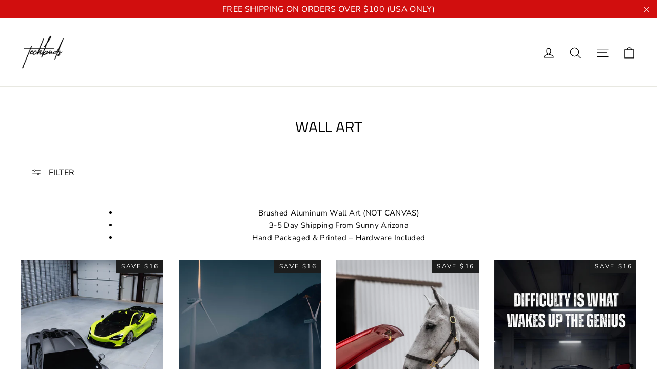

--- FILE ---
content_type: text/html; charset=utf-8
request_url: https://shoptechbuds.com/collections/wallart
body_size: 37364
content:
<!doctype html>
<html class="no-js" lang="en" dir="ltr">
<head>
<!-- Google Tag Manager -->
<script>(function(w,d,s,l,i){w[l]=w[l]||[];w[l].push({'gtm.start':
new Date().getTime(),event:'gtm.js'});var f=d.getElementsByTagName(s)[0],
j=d.createElement(s),dl=l!='dataLayer'?'&l='+l:'';j.async=true;j.src=
'https://www.googletagmanager.com/gtm.js?id='+i+dl;f.parentNode.insertBefore(j,f);
})(window,document,'script','dataLayer','GTM-MG8WL9T');</script>
<!-- End Google Tag Manager -->

<script src="https://www.googleoptimize.com/optimize.js?id=OPT-TFM6M74"></script>
  

<script async type="text/javascript" src="https://app.viralsweep.com/assets/js/store.js?id=152326_387724"></script>
  <meta charset="utf-8">
  <meta http-equiv="X-UA-Compatible" content="IE=edge,chrome=1">
  <meta name="viewport" content="width=device-width,initial-scale=1">
  <meta name="theme-color" content="#d10e0e">
  <link rel="canonical" href="https://shoptechbuds.com/collections/wallart">
  <link rel="preconnect" href="https://cdn.shopify.com">
  <link rel="preconnect" href="https://fonts.shopifycdn.com">
  <link rel="dns-prefetch" href="https://productreviews.shopifycdn.com">
  <link rel="dns-prefetch" href="https://ajax.googleapis.com">
  <link rel="dns-prefetch" href="https://maps.googleapis.com">
  <link rel="dns-prefetch" href="https://maps.gstatic.com"><link rel="shortcut icon" href="//shoptechbuds.com/cdn/shop/files/Untitled_Artwork_a7c99af5-8554-4784-88a4-60cbd0236bd9_32x32.png?v=1675713465" type="image/png" /><title>Fuel Your Motivation With Aluminum Art
&ndash; Techbuds Apparel 
</title>
<meta name="description" content="Brushed Aluminum Wall Art &amp; Flags | 3-7 Day Shipping From Sunny Arizona"><meta property="og:site_name" content="Techbuds Apparel ">
  <meta property="og:url" content="https://shoptechbuds.com/collections/wallart">
  <meta property="og:title" content="Fuel Your Motivation With Aluminum Art">
  <meta property="og:type" content="website">
  <meta property="og:description" content="Brushed Aluminum Wall Art &amp; Flags | 3-7 Day Shipping From Sunny Arizona"><meta property="og:image" content="http://shoptechbuds.com/cdn/shop/collections/image_1d0f059e-8056-46e6-99aa-b6c0b1d41ba0.jpg?v=1671570132">
    <meta property="og:image:secure_url" content="https://shoptechbuds.com/cdn/shop/collections/image_1d0f059e-8056-46e6-99aa-b6c0b1d41ba0.jpg?v=1671570132">
    <meta property="og:image:width" content="2048">
    <meta property="og:image:height" content="2048"><meta name="twitter:site" content="@">
  <meta name="twitter:card" content="summary_large_image">
  <meta name="twitter:title" content="Fuel Your Motivation With Aluminum Art">
  <meta name="twitter:description" content="Brushed Aluminum Wall Art &amp; Flags | 3-7 Day Shipping From Sunny Arizona">
<style data-shopify>@font-face {
  font-family: "Titillium Web";
  font-weight: 400;
  font-style: normal;
  font-display: swap;
  src: url("//shoptechbuds.com/cdn/fonts/titillium_web/titilliumweb_n4.dc3610b1c7b7eb152fc1ddefb77e83a0b84386b3.woff2") format("woff2"),
       url("//shoptechbuds.com/cdn/fonts/titillium_web/titilliumweb_n4.24dc69d5a89277f2854e112bddfd2c5420fd3973.woff") format("woff");
}

  @font-face {
  font-family: "Nunito Sans";
  font-weight: 400;
  font-style: normal;
  font-display: swap;
  src: url("//shoptechbuds.com/cdn/fonts/nunito_sans/nunitosans_n4.0276fe080df0ca4e6a22d9cb55aed3ed5ba6b1da.woff2") format("woff2"),
       url("//shoptechbuds.com/cdn/fonts/nunito_sans/nunitosans_n4.b4964bee2f5e7fd9c3826447e73afe2baad607b7.woff") format("woff");
}


  @font-face {
  font-family: "Nunito Sans";
  font-weight: 600;
  font-style: normal;
  font-display: swap;
  src: url("//shoptechbuds.com/cdn/fonts/nunito_sans/nunitosans_n6.6e9464eba570101a53130c8130a9e17a8eb55c21.woff2") format("woff2"),
       url("//shoptechbuds.com/cdn/fonts/nunito_sans/nunitosans_n6.25a0ac0c0a8a26038c7787054dd6058dfbc20fa8.woff") format("woff");
}

  @font-face {
  font-family: "Nunito Sans";
  font-weight: 400;
  font-style: italic;
  font-display: swap;
  src: url("//shoptechbuds.com/cdn/fonts/nunito_sans/nunitosans_i4.6e408730afac1484cf297c30b0e67c86d17fc586.woff2") format("woff2"),
       url("//shoptechbuds.com/cdn/fonts/nunito_sans/nunitosans_i4.c9b6dcbfa43622b39a5990002775a8381942ae38.woff") format("woff");
}

  @font-face {
  font-family: "Nunito Sans";
  font-weight: 600;
  font-style: italic;
  font-display: swap;
  src: url("//shoptechbuds.com/cdn/fonts/nunito_sans/nunitosans_i6.e62a4aa1de9af615155fca680231620b75369d24.woff2") format("woff2"),
       url("//shoptechbuds.com/cdn/fonts/nunito_sans/nunitosans_i6.84ec3dfef4c401afbcd538286a9d65b772072e4b.woff") format("woff");
}

</style><link href="//shoptechbuds.com/cdn/shop/t/23/assets/theme.css?v=145598652463645923971759503273" rel="stylesheet" type="text/css" media="all" />
<style data-shopify>:root {
    --typeHeaderPrimary: "Titillium Web";
    --typeHeaderFallback: sans-serif;
    --typeHeaderSize: 30px;
    --typeHeaderWeight: 400;
    --typeHeaderLineHeight: 1.2;
    --typeHeaderSpacing: 0.0em;

    --typeBasePrimary:"Nunito Sans";
    --typeBaseFallback:sans-serif;
    --typeBaseSize: 15px;
    --typeBaseWeight: 400;
    --typeBaseLineHeight: 1.6;
    --typeBaseSpacing: 0.025em;

    --iconWeight: 3px;
    --iconLinecaps: miter;
  }

  
.collection-hero__content:before,
  .hero__image-wrapper:before,
  .hero__media:before {
    background-image: linear-gradient(to bottom, rgba(0, 0, 0, 0.0) 0%, rgba(0, 0, 0, 0.0) 40%, rgba(0, 0, 0, 0.62) 100%);
  }

  .skrim__item-content .skrim__overlay:after {
    background-image: linear-gradient(to bottom, rgba(0, 0, 0, 0.0) 30%, rgba(0, 0, 0, 0.62) 100%);
  }

  .placeholder-content {
    background-image: linear-gradient(100deg, #ffffff 40%, #f7f7f7 63%, #ffffff 79%);
  }</style><script>
    document.documentElement.className = document.documentElement.className.replace('no-js', 'js');

    window.theme = window.theme || {};
    theme.routes = {
      home: "/",
      cart: "/cart.js",
      cartPage: "/cart",
      cartAdd: "/cart/add.js",
      cartChange: "/cart/change.js",
      search: "/search"
    };
    theme.strings = {
      soldOut: "Sold Out",
      unavailable: "Unavailable",
      inStockLabel: "In stock, ready to ship",
      stockLabel: "Low stock - [count] items left",
      willNotShipUntil: "Ready to ship [date]",
      willBeInStockAfter: "Back in stock [date]",
      waitingForStock: "Inventory on the way",
      cartSavings: "You're saving [savings]",
      cartEmpty: "Your cart is currently empty.",
      cartTermsConfirmation: "You must agree with the terms and conditions of sales to check out",
      searchCollections: "Collections:",
      searchPages: "Pages:",
      searchArticles: "Articles:"
    };
    theme.settings = {
      dynamicVariantsEnable: true,
      cartType: "drawer",
      isCustomerTemplate: false,
      moneyFormat: "${{amount}}",
      predictiveSearch: true,
      predictiveSearchType: "product,article,page,collection",
      quickView: true,
      themeName: 'Motion',
      themeVersion: "9.0.0"
    };
  </script>

  <script>window.performance && window.performance.mark && window.performance.mark('shopify.content_for_header.start');</script><meta name="google-site-verification" content="K_M9H-0QYdkF-cwILosUICKgvJi79Mm2wLVofYF7lp0">
<meta name="facebook-domain-verification" content="72ozt70gvobz4dz8vpcynufm67p0nm">
<meta id="shopify-digital-wallet" name="shopify-digital-wallet" content="/7356022902/digital_wallets/dialog">
<meta name="shopify-checkout-api-token" content="240592cd2f77e3a6189aed7b8f0cf4c9">
<meta id="in-context-paypal-metadata" data-shop-id="7356022902" data-venmo-supported="false" data-environment="production" data-locale="en_US" data-paypal-v4="true" data-currency="USD">
<link rel="alternate" type="application/atom+xml" title="Feed" href="/collections/wallart.atom" />
<link rel="next" href="/collections/wallart?page=2">
<link rel="alternate" type="application/json+oembed" href="https://shoptechbuds.com/collections/wallart.oembed">
<script async="async" src="/checkouts/internal/preloads.js?locale=en-US"></script>
<link rel="preconnect" href="https://shop.app" crossorigin="anonymous">
<script async="async" src="https://shop.app/checkouts/internal/preloads.js?locale=en-US&shop_id=7356022902" crossorigin="anonymous"></script>
<script id="apple-pay-shop-capabilities" type="application/json">{"shopId":7356022902,"countryCode":"US","currencyCode":"USD","merchantCapabilities":["supports3DS"],"merchantId":"gid:\/\/shopify\/Shop\/7356022902","merchantName":"Techbuds Apparel ","requiredBillingContactFields":["postalAddress","email","phone"],"requiredShippingContactFields":["postalAddress","email","phone"],"shippingType":"shipping","supportedNetworks":["visa","masterCard","amex","discover","elo","jcb"],"total":{"type":"pending","label":"Techbuds Apparel ","amount":"1.00"},"shopifyPaymentsEnabled":true,"supportsSubscriptions":true}</script>
<script id="shopify-features" type="application/json">{"accessToken":"240592cd2f77e3a6189aed7b8f0cf4c9","betas":["rich-media-storefront-analytics"],"domain":"shoptechbuds.com","predictiveSearch":true,"shopId":7356022902,"locale":"en"}</script>
<script>var Shopify = Shopify || {};
Shopify.shop = "techbud-shop.myshopify.com";
Shopify.locale = "en";
Shopify.currency = {"active":"USD","rate":"1.0"};
Shopify.country = "US";
Shopify.theme = {"name":"Techbuds Apparel Page","id":133572657346,"schema_name":"Motion","schema_version":"9.0.0","theme_store_id":null,"role":"main"};
Shopify.theme.handle = "null";
Shopify.theme.style = {"id":null,"handle":null};
Shopify.cdnHost = "shoptechbuds.com/cdn";
Shopify.routes = Shopify.routes || {};
Shopify.routes.root = "/";</script>
<script type="module">!function(o){(o.Shopify=o.Shopify||{}).modules=!0}(window);</script>
<script>!function(o){function n(){var o=[];function n(){o.push(Array.prototype.slice.apply(arguments))}return n.q=o,n}var t=o.Shopify=o.Shopify||{};t.loadFeatures=n(),t.autoloadFeatures=n()}(window);</script>
<script>
  window.ShopifyPay = window.ShopifyPay || {};
  window.ShopifyPay.apiHost = "shop.app\/pay";
  window.ShopifyPay.redirectState = null;
</script>
<script id="shop-js-analytics" type="application/json">{"pageType":"collection"}</script>
<script defer="defer" async type="module" src="//shoptechbuds.com/cdn/shopifycloud/shop-js/modules/v2/client.init-shop-cart-sync_BdyHc3Nr.en.esm.js"></script>
<script defer="defer" async type="module" src="//shoptechbuds.com/cdn/shopifycloud/shop-js/modules/v2/chunk.common_Daul8nwZ.esm.js"></script>
<script type="module">
  await import("//shoptechbuds.com/cdn/shopifycloud/shop-js/modules/v2/client.init-shop-cart-sync_BdyHc3Nr.en.esm.js");
await import("//shoptechbuds.com/cdn/shopifycloud/shop-js/modules/v2/chunk.common_Daul8nwZ.esm.js");

  window.Shopify.SignInWithShop?.initShopCartSync?.({"fedCMEnabled":true,"windoidEnabled":true});

</script>
<script>
  window.Shopify = window.Shopify || {};
  if (!window.Shopify.featureAssets) window.Shopify.featureAssets = {};
  window.Shopify.featureAssets['shop-js'] = {"shop-cart-sync":["modules/v2/client.shop-cart-sync_QYOiDySF.en.esm.js","modules/v2/chunk.common_Daul8nwZ.esm.js"],"init-fed-cm":["modules/v2/client.init-fed-cm_DchLp9rc.en.esm.js","modules/v2/chunk.common_Daul8nwZ.esm.js"],"shop-button":["modules/v2/client.shop-button_OV7bAJc5.en.esm.js","modules/v2/chunk.common_Daul8nwZ.esm.js"],"init-windoid":["modules/v2/client.init-windoid_DwxFKQ8e.en.esm.js","modules/v2/chunk.common_Daul8nwZ.esm.js"],"shop-cash-offers":["modules/v2/client.shop-cash-offers_DWtL6Bq3.en.esm.js","modules/v2/chunk.common_Daul8nwZ.esm.js","modules/v2/chunk.modal_CQq8HTM6.esm.js"],"shop-toast-manager":["modules/v2/client.shop-toast-manager_CX9r1SjA.en.esm.js","modules/v2/chunk.common_Daul8nwZ.esm.js"],"init-shop-email-lookup-coordinator":["modules/v2/client.init-shop-email-lookup-coordinator_UhKnw74l.en.esm.js","modules/v2/chunk.common_Daul8nwZ.esm.js"],"pay-button":["modules/v2/client.pay-button_DzxNnLDY.en.esm.js","modules/v2/chunk.common_Daul8nwZ.esm.js"],"avatar":["modules/v2/client.avatar_BTnouDA3.en.esm.js"],"init-shop-cart-sync":["modules/v2/client.init-shop-cart-sync_BdyHc3Nr.en.esm.js","modules/v2/chunk.common_Daul8nwZ.esm.js"],"shop-login-button":["modules/v2/client.shop-login-button_D8B466_1.en.esm.js","modules/v2/chunk.common_Daul8nwZ.esm.js","modules/v2/chunk.modal_CQq8HTM6.esm.js"],"init-customer-accounts-sign-up":["modules/v2/client.init-customer-accounts-sign-up_C8fpPm4i.en.esm.js","modules/v2/client.shop-login-button_D8B466_1.en.esm.js","modules/v2/chunk.common_Daul8nwZ.esm.js","modules/v2/chunk.modal_CQq8HTM6.esm.js"],"init-shop-for-new-customer-accounts":["modules/v2/client.init-shop-for-new-customer-accounts_CVTO0Ztu.en.esm.js","modules/v2/client.shop-login-button_D8B466_1.en.esm.js","modules/v2/chunk.common_Daul8nwZ.esm.js","modules/v2/chunk.modal_CQq8HTM6.esm.js"],"init-customer-accounts":["modules/v2/client.init-customer-accounts_dRgKMfrE.en.esm.js","modules/v2/client.shop-login-button_D8B466_1.en.esm.js","modules/v2/chunk.common_Daul8nwZ.esm.js","modules/v2/chunk.modal_CQq8HTM6.esm.js"],"shop-follow-button":["modules/v2/client.shop-follow-button_CkZpjEct.en.esm.js","modules/v2/chunk.common_Daul8nwZ.esm.js","modules/v2/chunk.modal_CQq8HTM6.esm.js"],"lead-capture":["modules/v2/client.lead-capture_BntHBhfp.en.esm.js","modules/v2/chunk.common_Daul8nwZ.esm.js","modules/v2/chunk.modal_CQq8HTM6.esm.js"],"checkout-modal":["modules/v2/client.checkout-modal_CfxcYbTm.en.esm.js","modules/v2/chunk.common_Daul8nwZ.esm.js","modules/v2/chunk.modal_CQq8HTM6.esm.js"],"shop-login":["modules/v2/client.shop-login_Da4GZ2H6.en.esm.js","modules/v2/chunk.common_Daul8nwZ.esm.js","modules/v2/chunk.modal_CQq8HTM6.esm.js"],"payment-terms":["modules/v2/client.payment-terms_MV4M3zvL.en.esm.js","modules/v2/chunk.common_Daul8nwZ.esm.js","modules/v2/chunk.modal_CQq8HTM6.esm.js"]};
</script>
<script>(function() {
  var isLoaded = false;
  function asyncLoad() {
    if (isLoaded) return;
    isLoaded = true;
    var urls = ["https:\/\/883d95281f02d796f8b6-7f0f44eb0f2ceeb9d4fffbe1419aae61.ssl.cf1.rackcdn.com\/teelaunch-scripts.js?shop=techbud-shop.myshopify.com\u0026shop=techbud-shop.myshopify.com","https:\/\/cdn1.stamped.io\/files\/widget.min.js?shop=techbud-shop.myshopify.com","https:\/\/assets1.adroll.com\/shopify\/latest\/j\/shopify_rolling_bootstrap_v2.js?adroll_adv_id=BBNDSKAGKJGIFER6NCZPKE\u0026adroll_pix_id=RENMJW3JSZFK3J42MPVTCK\u0026shop=techbud-shop.myshopify.com","https:\/\/hotjar.dualsidedapp.com\/script.js?shop=techbud-shop.myshopify.com","https:\/\/static.klaviyo.com\/onsite\/js\/klaviyo.js?company_id=W6X4jk\u0026shop=techbud-shop.myshopify.com","https:\/\/cdn.nfcube.com\/instafeed-3216b9271136d4163f38a1766d86e46e.js?shop=techbud-shop.myshopify.com","https:\/\/d18eg7dreypte5.cloudfront.net\/scripts\/integrations\/subscription.js?shop=techbud-shop.myshopify.com","https:\/\/cdn.shopify.com\/s\/files\/1\/0073\/5602\/2902\/t\/18\/assets\/TwWoE5lzrMANeA0X.js?v=1695075315\u0026shopId=302994\u0026shop=techbud-shop.myshopify.com","https:\/\/static.klaviyo.com\/onsite\/js\/klaviyo.js?company_id=Rn8tzn\u0026shop=techbud-shop.myshopify.com","https:\/\/cdn.hextom.com\/js\/eventpromotionbar.js?shop=techbud-shop.myshopify.com","https:\/\/s1.staq-cdn.com\/grow\/api\/js\/7356022902\/main.js?sId=7356022902\u0026v=X1CF3HVUJFXFSPAWD57WVAZQ\u0026shop=techbud-shop.myshopify.com"];
    for (var i = 0; i < urls.length; i++) {
      var s = document.createElement('script');
      s.type = 'text/javascript';
      s.async = true;
      s.src = urls[i];
      var x = document.getElementsByTagName('script')[0];
      x.parentNode.insertBefore(s, x);
    }
  };
  if(window.attachEvent) {
    window.attachEvent('onload', asyncLoad);
  } else {
    window.addEventListener('load', asyncLoad, false);
  }
})();</script>
<script id="__st">var __st={"a":7356022902,"offset":-28800,"reqid":"379d2f01-b960-4c15-b48e-05cb05bf1cef-1768965435","pageurl":"shoptechbuds.com\/collections\/wallart","u":"d53b18895cf0","p":"collection","rtyp":"collection","rid":163631300726};</script>
<script>window.ShopifyPaypalV4VisibilityTracking = true;</script>
<script id="captcha-bootstrap">!function(){'use strict';const t='contact',e='account',n='new_comment',o=[[t,t],['blogs',n],['comments',n],[t,'customer']],c=[[e,'customer_login'],[e,'guest_login'],[e,'recover_customer_password'],[e,'create_customer']],r=t=>t.map((([t,e])=>`form[action*='/${t}']:not([data-nocaptcha='true']) input[name='form_type'][value='${e}']`)).join(','),a=t=>()=>t?[...document.querySelectorAll(t)].map((t=>t.form)):[];function s(){const t=[...o],e=r(t);return a(e)}const i='password',u='form_key',d=['recaptcha-v3-token','g-recaptcha-response','h-captcha-response',i],f=()=>{try{return window.sessionStorage}catch{return}},m='__shopify_v',_=t=>t.elements[u];function p(t,e,n=!1){try{const o=window.sessionStorage,c=JSON.parse(o.getItem(e)),{data:r}=function(t){const{data:e,action:n}=t;return t[m]||n?{data:e,action:n}:{data:t,action:n}}(c);for(const[e,n]of Object.entries(r))t.elements[e]&&(t.elements[e].value=n);n&&o.removeItem(e)}catch(o){console.error('form repopulation failed',{error:o})}}const l='form_type',E='cptcha';function T(t){t.dataset[E]=!0}const w=window,h=w.document,L='Shopify',v='ce_forms',y='captcha';let A=!1;((t,e)=>{const n=(g='f06e6c50-85a8-45c8-87d0-21a2b65856fe',I='https://cdn.shopify.com/shopifycloud/storefront-forms-hcaptcha/ce_storefront_forms_captcha_hcaptcha.v1.5.2.iife.js',D={infoText:'Protected by hCaptcha',privacyText:'Privacy',termsText:'Terms'},(t,e,n)=>{const o=w[L][v],c=o.bindForm;if(c)return c(t,g,e,D).then(n);var r;o.q.push([[t,g,e,D],n]),r=I,A||(h.body.append(Object.assign(h.createElement('script'),{id:'captcha-provider',async:!0,src:r})),A=!0)});var g,I,D;w[L]=w[L]||{},w[L][v]=w[L][v]||{},w[L][v].q=[],w[L][y]=w[L][y]||{},w[L][y].protect=function(t,e){n(t,void 0,e),T(t)},Object.freeze(w[L][y]),function(t,e,n,w,h,L){const[v,y,A,g]=function(t,e,n){const i=e?o:[],u=t?c:[],d=[...i,...u],f=r(d),m=r(i),_=r(d.filter((([t,e])=>n.includes(e))));return[a(f),a(m),a(_),s()]}(w,h,L),I=t=>{const e=t.target;return e instanceof HTMLFormElement?e:e&&e.form},D=t=>v().includes(t);t.addEventListener('submit',(t=>{const e=I(t);if(!e)return;const n=D(e)&&!e.dataset.hcaptchaBound&&!e.dataset.recaptchaBound,o=_(e),c=g().includes(e)&&(!o||!o.value);(n||c)&&t.preventDefault(),c&&!n&&(function(t){try{if(!f())return;!function(t){const e=f();if(!e)return;const n=_(t);if(!n)return;const o=n.value;o&&e.removeItem(o)}(t);const e=Array.from(Array(32),(()=>Math.random().toString(36)[2])).join('');!function(t,e){_(t)||t.append(Object.assign(document.createElement('input'),{type:'hidden',name:u})),t.elements[u].value=e}(t,e),function(t,e){const n=f();if(!n)return;const o=[...t.querySelectorAll(`input[type='${i}']`)].map((({name:t})=>t)),c=[...d,...o],r={};for(const[a,s]of new FormData(t).entries())c.includes(a)||(r[a]=s);n.setItem(e,JSON.stringify({[m]:1,action:t.action,data:r}))}(t,e)}catch(e){console.error('failed to persist form',e)}}(e),e.submit())}));const S=(t,e)=>{t&&!t.dataset[E]&&(n(t,e.some((e=>e===t))),T(t))};for(const o of['focusin','change'])t.addEventListener(o,(t=>{const e=I(t);D(e)&&S(e,y())}));const B=e.get('form_key'),M=e.get(l),P=B&&M;t.addEventListener('DOMContentLoaded',(()=>{const t=y();if(P)for(const e of t)e.elements[l].value===M&&p(e,B);[...new Set([...A(),...v().filter((t=>'true'===t.dataset.shopifyCaptcha))])].forEach((e=>S(e,t)))}))}(h,new URLSearchParams(w.location.search),n,t,e,['guest_login'])})(!0,!0)}();</script>
<script integrity="sha256-4kQ18oKyAcykRKYeNunJcIwy7WH5gtpwJnB7kiuLZ1E=" data-source-attribution="shopify.loadfeatures" defer="defer" src="//shoptechbuds.com/cdn/shopifycloud/storefront/assets/storefront/load_feature-a0a9edcb.js" crossorigin="anonymous"></script>
<script crossorigin="anonymous" defer="defer" src="//shoptechbuds.com/cdn/shopifycloud/storefront/assets/shopify_pay/storefront-65b4c6d7.js?v=20250812"></script>
<script data-source-attribution="shopify.dynamic_checkout.dynamic.init">var Shopify=Shopify||{};Shopify.PaymentButton=Shopify.PaymentButton||{isStorefrontPortableWallets:!0,init:function(){window.Shopify.PaymentButton.init=function(){};var t=document.createElement("script");t.src="https://shoptechbuds.com/cdn/shopifycloud/portable-wallets/latest/portable-wallets.en.js",t.type="module",document.head.appendChild(t)}};
</script>
<script data-source-attribution="shopify.dynamic_checkout.buyer_consent">
  function portableWalletsHideBuyerConsent(e){var t=document.getElementById("shopify-buyer-consent"),n=document.getElementById("shopify-subscription-policy-button");t&&n&&(t.classList.add("hidden"),t.setAttribute("aria-hidden","true"),n.removeEventListener("click",e))}function portableWalletsShowBuyerConsent(e){var t=document.getElementById("shopify-buyer-consent"),n=document.getElementById("shopify-subscription-policy-button");t&&n&&(t.classList.remove("hidden"),t.removeAttribute("aria-hidden"),n.addEventListener("click",e))}window.Shopify?.PaymentButton&&(window.Shopify.PaymentButton.hideBuyerConsent=portableWalletsHideBuyerConsent,window.Shopify.PaymentButton.showBuyerConsent=portableWalletsShowBuyerConsent);
</script>
<script data-source-attribution="shopify.dynamic_checkout.cart.bootstrap">document.addEventListener("DOMContentLoaded",(function(){function t(){return document.querySelector("shopify-accelerated-checkout-cart, shopify-accelerated-checkout")}if(t())Shopify.PaymentButton.init();else{new MutationObserver((function(e,n){t()&&(Shopify.PaymentButton.init(),n.disconnect())})).observe(document.body,{childList:!0,subtree:!0})}}));
</script>
<link id="shopify-accelerated-checkout-styles" rel="stylesheet" media="screen" href="https://shoptechbuds.com/cdn/shopifycloud/portable-wallets/latest/accelerated-checkout-backwards-compat.css" crossorigin="anonymous">
<style id="shopify-accelerated-checkout-cart">
        #shopify-buyer-consent {
  margin-top: 1em;
  display: inline-block;
  width: 100%;
}

#shopify-buyer-consent.hidden {
  display: none;
}

#shopify-subscription-policy-button {
  background: none;
  border: none;
  padding: 0;
  text-decoration: underline;
  font-size: inherit;
  cursor: pointer;
}

#shopify-subscription-policy-button::before {
  box-shadow: none;
}

      </style>

<script>window.performance && window.performance.mark && window.performance.mark('shopify.content_for_header.end');</script>

  <script src="//shoptechbuds.com/cdn/shop/t/23/assets/vendor-scripts-v14.js" defer="defer"></script><link rel="stylesheet" href="//shoptechbuds.com/cdn/shop/t/23/assets/country-flags.css"><script src="//shoptechbuds.com/cdn/shop/t/23/assets/theme.js?v=167297074746461333741702074723" defer="defer"></script><!-- "snippets/vitals-loader.liquid" was not rendered, the associated app was uninstalled -->














































































<!-- BEGIN app block: shopify://apps/pagefly-page-builder/blocks/app-embed/83e179f7-59a0-4589-8c66-c0dddf959200 -->

<!-- BEGIN app snippet: pagefly-cro-ab-testing-main -->







<script>
  ;(function () {
    const url = new URL(window.location)
    const viewParam = url.searchParams.get('view')
    if (viewParam && viewParam.includes('variant-pf-')) {
      url.searchParams.set('pf_v', viewParam)
      url.searchParams.delete('view')
      window.history.replaceState({}, '', url)
    }
  })()
</script>



<script type='module'>
  
  window.PAGEFLY_CRO = window.PAGEFLY_CRO || {}

  window.PAGEFLY_CRO['data_debug'] = {
    original_template_suffix: "all_collections",
    allow_ab_test: false,
    ab_test_start_time: 0,
    ab_test_end_time: 0,
    today_date_time: 1768965435000,
  }
  window.PAGEFLY_CRO['GA4'] = { enabled: false}
</script>

<!-- END app snippet -->








  <script src='https://cdn.shopify.com/extensions/019bb4f9-aed6-78a3-be91-e9d44663e6bf/pagefly-page-builder-215/assets/pagefly-helper.js' defer='defer'></script>

  <script src='https://cdn.shopify.com/extensions/019bb4f9-aed6-78a3-be91-e9d44663e6bf/pagefly-page-builder-215/assets/pagefly-general-helper.js' defer='defer'></script>

  <script src='https://cdn.shopify.com/extensions/019bb4f9-aed6-78a3-be91-e9d44663e6bf/pagefly-page-builder-215/assets/pagefly-snap-slider.js' defer='defer'></script>

  <script src='https://cdn.shopify.com/extensions/019bb4f9-aed6-78a3-be91-e9d44663e6bf/pagefly-page-builder-215/assets/pagefly-slideshow-v3.js' defer='defer'></script>

  <script src='https://cdn.shopify.com/extensions/019bb4f9-aed6-78a3-be91-e9d44663e6bf/pagefly-page-builder-215/assets/pagefly-slideshow-v4.js' defer='defer'></script>

  <script src='https://cdn.shopify.com/extensions/019bb4f9-aed6-78a3-be91-e9d44663e6bf/pagefly-page-builder-215/assets/pagefly-glider.js' defer='defer'></script>

  <script src='https://cdn.shopify.com/extensions/019bb4f9-aed6-78a3-be91-e9d44663e6bf/pagefly-page-builder-215/assets/pagefly-slideshow-v1-v2.js' defer='defer'></script>

  <script src='https://cdn.shopify.com/extensions/019bb4f9-aed6-78a3-be91-e9d44663e6bf/pagefly-page-builder-215/assets/pagefly-product-media.js' defer='defer'></script>

  <script src='https://cdn.shopify.com/extensions/019bb4f9-aed6-78a3-be91-e9d44663e6bf/pagefly-page-builder-215/assets/pagefly-product.js' defer='defer'></script>


<script id='pagefly-helper-data' type='application/json'>
  {
    "page_optimization": {
      "assets_prefetching": false
    },
    "elements_asset_mapper": {
      "Accordion": "https://cdn.shopify.com/extensions/019bb4f9-aed6-78a3-be91-e9d44663e6bf/pagefly-page-builder-215/assets/pagefly-accordion.js",
      "Accordion3": "https://cdn.shopify.com/extensions/019bb4f9-aed6-78a3-be91-e9d44663e6bf/pagefly-page-builder-215/assets/pagefly-accordion3.js",
      "CountDown": "https://cdn.shopify.com/extensions/019bb4f9-aed6-78a3-be91-e9d44663e6bf/pagefly-page-builder-215/assets/pagefly-countdown.js",
      "GMap1": "https://cdn.shopify.com/extensions/019bb4f9-aed6-78a3-be91-e9d44663e6bf/pagefly-page-builder-215/assets/pagefly-gmap.js",
      "GMap2": "https://cdn.shopify.com/extensions/019bb4f9-aed6-78a3-be91-e9d44663e6bf/pagefly-page-builder-215/assets/pagefly-gmap.js",
      "GMapBasicV2": "https://cdn.shopify.com/extensions/019bb4f9-aed6-78a3-be91-e9d44663e6bf/pagefly-page-builder-215/assets/pagefly-gmap.js",
      "GMapAdvancedV2": "https://cdn.shopify.com/extensions/019bb4f9-aed6-78a3-be91-e9d44663e6bf/pagefly-page-builder-215/assets/pagefly-gmap.js",
      "HTML.Video": "https://cdn.shopify.com/extensions/019bb4f9-aed6-78a3-be91-e9d44663e6bf/pagefly-page-builder-215/assets/pagefly-htmlvideo.js",
      "HTML.Video2": "https://cdn.shopify.com/extensions/019bb4f9-aed6-78a3-be91-e9d44663e6bf/pagefly-page-builder-215/assets/pagefly-htmlvideo2.js",
      "HTML.Video3": "https://cdn.shopify.com/extensions/019bb4f9-aed6-78a3-be91-e9d44663e6bf/pagefly-page-builder-215/assets/pagefly-htmlvideo2.js",
      "BackgroundVideo": "https://cdn.shopify.com/extensions/019bb4f9-aed6-78a3-be91-e9d44663e6bf/pagefly-page-builder-215/assets/pagefly-htmlvideo2.js",
      "Instagram": "https://cdn.shopify.com/extensions/019bb4f9-aed6-78a3-be91-e9d44663e6bf/pagefly-page-builder-215/assets/pagefly-instagram.js",
      "Instagram2": "https://cdn.shopify.com/extensions/019bb4f9-aed6-78a3-be91-e9d44663e6bf/pagefly-page-builder-215/assets/pagefly-instagram.js",
      "Insta3": "https://cdn.shopify.com/extensions/019bb4f9-aed6-78a3-be91-e9d44663e6bf/pagefly-page-builder-215/assets/pagefly-instagram3.js",
      "Tabs": "https://cdn.shopify.com/extensions/019bb4f9-aed6-78a3-be91-e9d44663e6bf/pagefly-page-builder-215/assets/pagefly-tab.js",
      "Tabs3": "https://cdn.shopify.com/extensions/019bb4f9-aed6-78a3-be91-e9d44663e6bf/pagefly-page-builder-215/assets/pagefly-tab3.js",
      "ProductBox": "https://cdn.shopify.com/extensions/019bb4f9-aed6-78a3-be91-e9d44663e6bf/pagefly-page-builder-215/assets/pagefly-cart.js",
      "FBPageBox2": "https://cdn.shopify.com/extensions/019bb4f9-aed6-78a3-be91-e9d44663e6bf/pagefly-page-builder-215/assets/pagefly-facebook.js",
      "FBLikeButton2": "https://cdn.shopify.com/extensions/019bb4f9-aed6-78a3-be91-e9d44663e6bf/pagefly-page-builder-215/assets/pagefly-facebook.js",
      "TwitterFeed2": "https://cdn.shopify.com/extensions/019bb4f9-aed6-78a3-be91-e9d44663e6bf/pagefly-page-builder-215/assets/pagefly-twitter.js",
      "Paragraph4": "https://cdn.shopify.com/extensions/019bb4f9-aed6-78a3-be91-e9d44663e6bf/pagefly-page-builder-215/assets/pagefly-paragraph4.js",

      "AliReviews": "https://cdn.shopify.com/extensions/019bb4f9-aed6-78a3-be91-e9d44663e6bf/pagefly-page-builder-215/assets/pagefly-3rd-elements.js",
      "BackInStock": "https://cdn.shopify.com/extensions/019bb4f9-aed6-78a3-be91-e9d44663e6bf/pagefly-page-builder-215/assets/pagefly-3rd-elements.js",
      "GloboBackInStock": "https://cdn.shopify.com/extensions/019bb4f9-aed6-78a3-be91-e9d44663e6bf/pagefly-page-builder-215/assets/pagefly-3rd-elements.js",
      "GrowaveWishlist": "https://cdn.shopify.com/extensions/019bb4f9-aed6-78a3-be91-e9d44663e6bf/pagefly-page-builder-215/assets/pagefly-3rd-elements.js",
      "InfiniteOptionsShopPad": "https://cdn.shopify.com/extensions/019bb4f9-aed6-78a3-be91-e9d44663e6bf/pagefly-page-builder-215/assets/pagefly-3rd-elements.js",
      "InkybayProductPersonalizer": "https://cdn.shopify.com/extensions/019bb4f9-aed6-78a3-be91-e9d44663e6bf/pagefly-page-builder-215/assets/pagefly-3rd-elements.js",
      "LimeSpot": "https://cdn.shopify.com/extensions/019bb4f9-aed6-78a3-be91-e9d44663e6bf/pagefly-page-builder-215/assets/pagefly-3rd-elements.js",
      "Loox": "https://cdn.shopify.com/extensions/019bb4f9-aed6-78a3-be91-e9d44663e6bf/pagefly-page-builder-215/assets/pagefly-3rd-elements.js",
      "Opinew": "https://cdn.shopify.com/extensions/019bb4f9-aed6-78a3-be91-e9d44663e6bf/pagefly-page-builder-215/assets/pagefly-3rd-elements.js",
      "Powr": "https://cdn.shopify.com/extensions/019bb4f9-aed6-78a3-be91-e9d44663e6bf/pagefly-page-builder-215/assets/pagefly-3rd-elements.js",
      "ProductReviews": "https://cdn.shopify.com/extensions/019bb4f9-aed6-78a3-be91-e9d44663e6bf/pagefly-page-builder-215/assets/pagefly-3rd-elements.js",
      "PushOwl": "https://cdn.shopify.com/extensions/019bb4f9-aed6-78a3-be91-e9d44663e6bf/pagefly-page-builder-215/assets/pagefly-3rd-elements.js",
      "ReCharge": "https://cdn.shopify.com/extensions/019bb4f9-aed6-78a3-be91-e9d44663e6bf/pagefly-page-builder-215/assets/pagefly-3rd-elements.js",
      "Rivyo": "https://cdn.shopify.com/extensions/019bb4f9-aed6-78a3-be91-e9d44663e6bf/pagefly-page-builder-215/assets/pagefly-3rd-elements.js",
      "TrackingMore": "https://cdn.shopify.com/extensions/019bb4f9-aed6-78a3-be91-e9d44663e6bf/pagefly-page-builder-215/assets/pagefly-3rd-elements.js",
      "Vitals": "https://cdn.shopify.com/extensions/019bb4f9-aed6-78a3-be91-e9d44663e6bf/pagefly-page-builder-215/assets/pagefly-3rd-elements.js",
      "Wiser": "https://cdn.shopify.com/extensions/019bb4f9-aed6-78a3-be91-e9d44663e6bf/pagefly-page-builder-215/assets/pagefly-3rd-elements.js"
    },
    "custom_elements_mapper": {
      "pf-click-action-element": "https://cdn.shopify.com/extensions/019bb4f9-aed6-78a3-be91-e9d44663e6bf/pagefly-page-builder-215/assets/pagefly-click-action-element.js",
      "pf-dialog-element": "https://cdn.shopify.com/extensions/019bb4f9-aed6-78a3-be91-e9d44663e6bf/pagefly-page-builder-215/assets/pagefly-dialog-element.js"
    }
  }
</script>


<!-- END app block --><link href="https://monorail-edge.shopifysvc.com" rel="dns-prefetch">
<script>(function(){if ("sendBeacon" in navigator && "performance" in window) {try {var session_token_from_headers = performance.getEntriesByType('navigation')[0].serverTiming.find(x => x.name == '_s').description;} catch {var session_token_from_headers = undefined;}var session_cookie_matches = document.cookie.match(/_shopify_s=([^;]*)/);var session_token_from_cookie = session_cookie_matches && session_cookie_matches.length === 2 ? session_cookie_matches[1] : "";var session_token = session_token_from_headers || session_token_from_cookie || "";function handle_abandonment_event(e) {var entries = performance.getEntries().filter(function(entry) {return /monorail-edge.shopifysvc.com/.test(entry.name);});if (!window.abandonment_tracked && entries.length === 0) {window.abandonment_tracked = true;var currentMs = Date.now();var navigation_start = performance.timing.navigationStart;var payload = {shop_id: 7356022902,url: window.location.href,navigation_start,duration: currentMs - navigation_start,session_token,page_type: "collection"};window.navigator.sendBeacon("https://monorail-edge.shopifysvc.com/v1/produce", JSON.stringify({schema_id: "online_store_buyer_site_abandonment/1.1",payload: payload,metadata: {event_created_at_ms: currentMs,event_sent_at_ms: currentMs}}));}}window.addEventListener('pagehide', handle_abandonment_event);}}());</script>
<script id="web-pixels-manager-setup">(function e(e,d,r,n,o){if(void 0===o&&(o={}),!Boolean(null===(a=null===(i=window.Shopify)||void 0===i?void 0:i.analytics)||void 0===a?void 0:a.replayQueue)){var i,a;window.Shopify=window.Shopify||{};var t=window.Shopify;t.analytics=t.analytics||{};var s=t.analytics;s.replayQueue=[],s.publish=function(e,d,r){return s.replayQueue.push([e,d,r]),!0};try{self.performance.mark("wpm:start")}catch(e){}var l=function(){var e={modern:/Edge?\/(1{2}[4-9]|1[2-9]\d|[2-9]\d{2}|\d{4,})\.\d+(\.\d+|)|Firefox\/(1{2}[4-9]|1[2-9]\d|[2-9]\d{2}|\d{4,})\.\d+(\.\d+|)|Chrom(ium|e)\/(9{2}|\d{3,})\.\d+(\.\d+|)|(Maci|X1{2}).+ Version\/(15\.\d+|(1[6-9]|[2-9]\d|\d{3,})\.\d+)([,.]\d+|)( \(\w+\)|)( Mobile\/\w+|) Safari\/|Chrome.+OPR\/(9{2}|\d{3,})\.\d+\.\d+|(CPU[ +]OS|iPhone[ +]OS|CPU[ +]iPhone|CPU IPhone OS|CPU iPad OS)[ +]+(15[._]\d+|(1[6-9]|[2-9]\d|\d{3,})[._]\d+)([._]\d+|)|Android:?[ /-](13[3-9]|1[4-9]\d|[2-9]\d{2}|\d{4,})(\.\d+|)(\.\d+|)|Android.+Firefox\/(13[5-9]|1[4-9]\d|[2-9]\d{2}|\d{4,})\.\d+(\.\d+|)|Android.+Chrom(ium|e)\/(13[3-9]|1[4-9]\d|[2-9]\d{2}|\d{4,})\.\d+(\.\d+|)|SamsungBrowser\/([2-9]\d|\d{3,})\.\d+/,legacy:/Edge?\/(1[6-9]|[2-9]\d|\d{3,})\.\d+(\.\d+|)|Firefox\/(5[4-9]|[6-9]\d|\d{3,})\.\d+(\.\d+|)|Chrom(ium|e)\/(5[1-9]|[6-9]\d|\d{3,})\.\d+(\.\d+|)([\d.]+$|.*Safari\/(?![\d.]+ Edge\/[\d.]+$))|(Maci|X1{2}).+ Version\/(10\.\d+|(1[1-9]|[2-9]\d|\d{3,})\.\d+)([,.]\d+|)( \(\w+\)|)( Mobile\/\w+|) Safari\/|Chrome.+OPR\/(3[89]|[4-9]\d|\d{3,})\.\d+\.\d+|(CPU[ +]OS|iPhone[ +]OS|CPU[ +]iPhone|CPU IPhone OS|CPU iPad OS)[ +]+(10[._]\d+|(1[1-9]|[2-9]\d|\d{3,})[._]\d+)([._]\d+|)|Android:?[ /-](13[3-9]|1[4-9]\d|[2-9]\d{2}|\d{4,})(\.\d+|)(\.\d+|)|Mobile Safari.+OPR\/([89]\d|\d{3,})\.\d+\.\d+|Android.+Firefox\/(13[5-9]|1[4-9]\d|[2-9]\d{2}|\d{4,})\.\d+(\.\d+|)|Android.+Chrom(ium|e)\/(13[3-9]|1[4-9]\d|[2-9]\d{2}|\d{4,})\.\d+(\.\d+|)|Android.+(UC? ?Browser|UCWEB|U3)[ /]?(15\.([5-9]|\d{2,})|(1[6-9]|[2-9]\d|\d{3,})\.\d+)\.\d+|SamsungBrowser\/(5\.\d+|([6-9]|\d{2,})\.\d+)|Android.+MQ{2}Browser\/(14(\.(9|\d{2,})|)|(1[5-9]|[2-9]\d|\d{3,})(\.\d+|))(\.\d+|)|K[Aa][Ii]OS\/(3\.\d+|([4-9]|\d{2,})\.\d+)(\.\d+|)/},d=e.modern,r=e.legacy,n=navigator.userAgent;return n.match(d)?"modern":n.match(r)?"legacy":"unknown"}(),u="modern"===l?"modern":"legacy",c=(null!=n?n:{modern:"",legacy:""})[u],f=function(e){return[e.baseUrl,"/wpm","/b",e.hashVersion,"modern"===e.buildTarget?"m":"l",".js"].join("")}({baseUrl:d,hashVersion:r,buildTarget:u}),m=function(e){var d=e.version,r=e.bundleTarget,n=e.surface,o=e.pageUrl,i=e.monorailEndpoint;return{emit:function(e){var a=e.status,t=e.errorMsg,s=(new Date).getTime(),l=JSON.stringify({metadata:{event_sent_at_ms:s},events:[{schema_id:"web_pixels_manager_load/3.1",payload:{version:d,bundle_target:r,page_url:o,status:a,surface:n,error_msg:t},metadata:{event_created_at_ms:s}}]});if(!i)return console&&console.warn&&console.warn("[Web Pixels Manager] No Monorail endpoint provided, skipping logging."),!1;try{return self.navigator.sendBeacon.bind(self.navigator)(i,l)}catch(e){}var u=new XMLHttpRequest;try{return u.open("POST",i,!0),u.setRequestHeader("Content-Type","text/plain"),u.send(l),!0}catch(e){return console&&console.warn&&console.warn("[Web Pixels Manager] Got an unhandled error while logging to Monorail."),!1}}}}({version:r,bundleTarget:l,surface:e.surface,pageUrl:self.location.href,monorailEndpoint:e.monorailEndpoint});try{o.browserTarget=l,function(e){var d=e.src,r=e.async,n=void 0===r||r,o=e.onload,i=e.onerror,a=e.sri,t=e.scriptDataAttributes,s=void 0===t?{}:t,l=document.createElement("script"),u=document.querySelector("head"),c=document.querySelector("body");if(l.async=n,l.src=d,a&&(l.integrity=a,l.crossOrigin="anonymous"),s)for(var f in s)if(Object.prototype.hasOwnProperty.call(s,f))try{l.dataset[f]=s[f]}catch(e){}if(o&&l.addEventListener("load",o),i&&l.addEventListener("error",i),u)u.appendChild(l);else{if(!c)throw new Error("Did not find a head or body element to append the script");c.appendChild(l)}}({src:f,async:!0,onload:function(){if(!function(){var e,d;return Boolean(null===(d=null===(e=window.Shopify)||void 0===e?void 0:e.analytics)||void 0===d?void 0:d.initialized)}()){var d=window.webPixelsManager.init(e)||void 0;if(d){var r=window.Shopify.analytics;r.replayQueue.forEach((function(e){var r=e[0],n=e[1],o=e[2];d.publishCustomEvent(r,n,o)})),r.replayQueue=[],r.publish=d.publishCustomEvent,r.visitor=d.visitor,r.initialized=!0}}},onerror:function(){return m.emit({status:"failed",errorMsg:"".concat(f," has failed to load")})},sri:function(e){var d=/^sha384-[A-Za-z0-9+/=]+$/;return"string"==typeof e&&d.test(e)}(c)?c:"",scriptDataAttributes:o}),m.emit({status:"loading"})}catch(e){m.emit({status:"failed",errorMsg:(null==e?void 0:e.message)||"Unknown error"})}}})({shopId: 7356022902,storefrontBaseUrl: "https://shoptechbuds.com",extensionsBaseUrl: "https://extensions.shopifycdn.com/cdn/shopifycloud/web-pixels-manager",monorailEndpoint: "https://monorail-edge.shopifysvc.com/unstable/produce_batch",surface: "storefront-renderer",enabledBetaFlags: ["2dca8a86"],webPixelsConfigList: [{"id":"1044709570","configuration":"{\"shopId\":\"302994\"}","eventPayloadVersion":"v1","runtimeContext":"STRICT","scriptVersion":"e57a43765e0d230c1bcb12178c1ff13f","type":"APP","apiClientId":2328352,"privacyPurposes":[],"dataSharingAdjustments":{"protectedCustomerApprovalScopes":["read_customer_address","read_customer_email","read_customer_name","read_customer_personal_data","read_customer_phone"]}},{"id":"444924098","configuration":"{\"pixelCode\":\"CS6PMT3C77U2AE2VTA50\"}","eventPayloadVersion":"v1","runtimeContext":"STRICT","scriptVersion":"22e92c2ad45662f435e4801458fb78cc","type":"APP","apiClientId":4383523,"privacyPurposes":["ANALYTICS","MARKETING","SALE_OF_DATA"],"dataSharingAdjustments":{"protectedCustomerApprovalScopes":["read_customer_address","read_customer_email","read_customer_name","read_customer_personal_data","read_customer_phone"]}},{"id":"351895746","configuration":"{\"config\":\"{\\\"pixel_id\\\":\\\"G-YYCF28YY44\\\",\\\"target_country\\\":\\\"US\\\",\\\"gtag_events\\\":[{\\\"type\\\":\\\"begin_checkout\\\",\\\"action_label\\\":\\\"G-YYCF28YY44\\\"},{\\\"type\\\":\\\"search\\\",\\\"action_label\\\":\\\"G-YYCF28YY44\\\"},{\\\"type\\\":\\\"view_item\\\",\\\"action_label\\\":[\\\"G-YYCF28YY44\\\",\\\"MC-B8LD3NZSX6\\\"]},{\\\"type\\\":\\\"purchase\\\",\\\"action_label\\\":[\\\"G-YYCF28YY44\\\",\\\"MC-B8LD3NZSX6\\\"]},{\\\"type\\\":\\\"page_view\\\",\\\"action_label\\\":[\\\"G-YYCF28YY44\\\",\\\"MC-B8LD3NZSX6\\\"]},{\\\"type\\\":\\\"add_payment_info\\\",\\\"action_label\\\":\\\"G-YYCF28YY44\\\"},{\\\"type\\\":\\\"add_to_cart\\\",\\\"action_label\\\":\\\"G-YYCF28YY44\\\"}],\\\"enable_monitoring_mode\\\":false}\"}","eventPayloadVersion":"v1","runtimeContext":"OPEN","scriptVersion":"b2a88bafab3e21179ed38636efcd8a93","type":"APP","apiClientId":1780363,"privacyPurposes":[],"dataSharingAdjustments":{"protectedCustomerApprovalScopes":["read_customer_address","read_customer_email","read_customer_name","read_customer_personal_data","read_customer_phone"]}},{"id":"181665986","configuration":"{\"pixel_id\":\"252758245922171\",\"pixel_type\":\"facebook_pixel\",\"metaapp_system_user_token\":\"-\"}","eventPayloadVersion":"v1","runtimeContext":"OPEN","scriptVersion":"ca16bc87fe92b6042fbaa3acc2fbdaa6","type":"APP","apiClientId":2329312,"privacyPurposes":["ANALYTICS","MARKETING","SALE_OF_DATA"],"dataSharingAdjustments":{"protectedCustomerApprovalScopes":["read_customer_address","read_customer_email","read_customer_name","read_customer_personal_data","read_customer_phone"]}},{"id":"shopify-app-pixel","configuration":"{}","eventPayloadVersion":"v1","runtimeContext":"STRICT","scriptVersion":"0450","apiClientId":"shopify-pixel","type":"APP","privacyPurposes":["ANALYTICS","MARKETING"]},{"id":"shopify-custom-pixel","eventPayloadVersion":"v1","runtimeContext":"LAX","scriptVersion":"0450","apiClientId":"shopify-pixel","type":"CUSTOM","privacyPurposes":["ANALYTICS","MARKETING"]}],isMerchantRequest: false,initData: {"shop":{"name":"Techbuds Apparel ","paymentSettings":{"currencyCode":"USD"},"myshopifyDomain":"techbud-shop.myshopify.com","countryCode":"US","storefrontUrl":"https:\/\/shoptechbuds.com"},"customer":null,"cart":null,"checkout":null,"productVariants":[],"purchasingCompany":null},},"https://shoptechbuds.com/cdn","fcfee988w5aeb613cpc8e4bc33m6693e112",{"modern":"","legacy":""},{"shopId":"7356022902","storefrontBaseUrl":"https:\/\/shoptechbuds.com","extensionBaseUrl":"https:\/\/extensions.shopifycdn.com\/cdn\/shopifycloud\/web-pixels-manager","surface":"storefront-renderer","enabledBetaFlags":"[\"2dca8a86\"]","isMerchantRequest":"false","hashVersion":"fcfee988w5aeb613cpc8e4bc33m6693e112","publish":"custom","events":"[[\"page_viewed\",{}],[\"collection_viewed\",{\"collection\":{\"id\":\"163631300726\",\"title\":\"Wall Art\",\"productVariants\":[{\"price\":{\"amount\":99.0,\"currencyCode\":\"USD\"},\"product\":{\"title\":\"Lambo \u0026 Mclaren ZE Vertical Wall Art\",\"vendor\":\"TECHBUDS SHOP\",\"id\":\"8179509035202\",\"untranslatedTitle\":\"Lambo \u0026 Mclaren ZE Vertical Wall Art\",\"url\":\"\/products\/rwb-porsche-ze-vertical-wall-art\",\"type\":\"Wall Art\"},\"id\":\"45623331815618\",\"image\":{\"src\":\"\/\/shoptechbuds.com\/cdn\/shop\/files\/4_38d428be-dc58-4a33-b005-d2b5cdd5df26.png?v=1758663328\"},\"sku\":\"TB-033-DS\",\"title\":\"Brushed Aluminum\",\"untranslatedTitle\":\"Brushed Aluminum\"},{\"price\":{\"amount\":99.0,\"currencyCode\":\"USD\"},\"product\":{\"title\":\"RWB ZE Vertical Wall Art\",\"vendor\":\"TECHBUDS SHOP\",\"id\":\"8179511132354\",\"untranslatedTitle\":\"RWB ZE Vertical Wall Art\",\"url\":\"\/products\/rwb-ze-vertical-wall-art\",\"type\":\"Wall Art\"},\"id\":\"45623233151170\",\"image\":{\"src\":\"\/\/shoptechbuds.com\/cdn\/shop\/files\/3_230d3dd0-21fe-4b9d-88d0-9efc8f67d4ee.png?v=1758663328\"},\"sku\":\"TB-029-DS\",\"title\":\"Brushed Aluminum\",\"untranslatedTitle\":\"Brushed Aluminum\"},{\"price\":{\"amount\":99.0,\"currencyCode\":\"USD\"},\"product\":{\"title\":\"Porsche Stable ZE Vertical Wall Art\",\"vendor\":\"TECHBUDS SHOP\",\"id\":\"8179518668994\",\"untranslatedTitle\":\"Porsche Stable ZE Vertical Wall Art\",\"url\":\"\/products\/porsche-stable-ze-vertical-wall-art\",\"type\":\"Wall Art\"},\"id\":\"45623214997698\",\"image\":{\"src\":\"\/\/shoptechbuds.com\/cdn\/shop\/files\/1_4deaaf45-34ff-4bb0-b2b2-e48bc410471a.png?v=1758663328\"},\"sku\":null,\"title\":\"Brushed Aluminum\",\"untranslatedTitle\":\"Brushed Aluminum\"},{\"price\":{\"amount\":99.0,\"currencyCode\":\"USD\"},\"product\":{\"title\":\"Wake Up The Genius Wall Art\",\"vendor\":\"Techbuds Apparel\",\"id\":\"8168362901698\",\"untranslatedTitle\":\"Wake Up The Genius Wall Art\",\"url\":\"\/products\/mclaren-senna-wall-art-1\",\"type\":\"\"},\"id\":\"45623387586754\",\"image\":{\"src\":\"\/\/shoptechbuds.com\/cdn\/shop\/files\/1_83f16bb3-d843-43db-9055-bab1d30e5be6.png?v=1757996566\"},\"sku\":\"TB-052-DS\",\"title\":\"Brushed Aluminum\",\"untranslatedTitle\":\"Brushed Aluminum\"},{\"price\":{\"amount\":99.0,\"currencyCode\":\"USD\"},\"product\":{\"title\":\"Black Lamborghini Revuelto Wall Art\",\"vendor\":\"Techbuds Apparel\",\"id\":\"8168361525442\",\"untranslatedTitle\":\"Black Lamborghini Revuelto Wall Art\",\"url\":\"\/products\/black-lamborghini-revuelto-wall-art\",\"type\":\"\"},\"id\":\"45566892966082\",\"image\":{\"src\":\"\/\/shoptechbuds.com\/cdn\/shop\/files\/3_95fcaf57-d397-4f80-b9bf-3661e206194a.png?v=1757996377\"},\"sku\":null,\"title\":\"Default Title\",\"untranslatedTitle\":\"Default Title\"},{\"price\":{\"amount\":99.0,\"currencyCode\":\"USD\"},\"product\":{\"title\":\"Yellow Lamborghini Revuelto Wall Art\",\"vendor\":\"Techbuds Apparel\",\"id\":\"8148415086786\",\"untranslatedTitle\":\"Yellow Lamborghini Revuelto Wall Art\",\"url\":\"\/products\/yellow-lamborghini-revuelto-wall-art\",\"type\":\"\"},\"id\":\"45469813735618\",\"image\":{\"src\":\"\/\/shoptechbuds.com\/cdn\/shop\/files\/VerticalWallArt_22.png?v=1756354151\"},\"sku\":null,\"title\":\"Default Title\",\"untranslatedTitle\":\"Default Title\"},{\"price\":{\"amount\":99.0,\"currencyCode\":\"USD\"},\"product\":{\"title\":\"Lambo Revuelto Roller Shot Wall Art\",\"vendor\":\"Techbuds Apparel\",\"id\":\"8148413186242\",\"untranslatedTitle\":\"Lambo Revuelto Roller Shot Wall Art\",\"url\":\"\/products\/lambo-revuelto-wall-art\",\"type\":\"\"},\"id\":\"45469808918722\",\"image\":{\"src\":\"\/\/shoptechbuds.com\/cdn\/shop\/files\/VerticalWallArt_20_7800f1ad-c5a4-4fd6-a457-c309a91959d8.png?v=1756353719\"},\"sku\":\"TB-085-DL\",\"title\":\"Default Title\",\"untranslatedTitle\":\"Default Title\"},{\"price\":{\"amount\":95.0,\"currencyCode\":\"USD\"},\"product\":{\"title\":\"\\\"Fall 7 Times\\\" Niki Lauda Wall Art\",\"vendor\":\"Techbuds Apparel\",\"id\":\"8129359708354\",\"untranslatedTitle\":\"\\\"Fall 7 Times\\\" Niki Lauda Wall Art\",\"url\":\"\/products\/fall-7-times-niki-lauda-wall-art\",\"type\":\"\"},\"id\":\"45368070832322\",\"image\":{\"src\":\"\/\/shoptechbuds.com\/cdn\/shop\/files\/4_206253de-57fb-4279-abf2-c560812b7128.png?v=1756225325\"},\"sku\":\"TB-048-DS\",\"title\":\"Default Title\",\"untranslatedTitle\":\"Default Title\"},{\"price\":{\"amount\":180.0,\"currencyCode\":\"USD\"},\"product\":{\"title\":\"Redbull Oracle F1 Wall Art\",\"vendor\":\"TECHBUDS SHOP\",\"id\":\"8129359380674\",\"untranslatedTitle\":\"Redbull Oracle F1 Wall Art\",\"url\":\"\/products\/redbull-oracle-f1-wall-art\",\"type\":\"Wall Art\"},\"id\":\"45368069161154\",\"image\":{\"src\":\"\/\/shoptechbuds.com\/cdn\/shop\/files\/5_8b3b9c41-5329-4c62-b3c9-2569716fc7dd.png?v=1754597231\"},\"sku\":\"TB-028-DL\",\"title\":\"Default Title\",\"untranslatedTitle\":\"Default Title\"},{\"price\":{\"amount\":180.0,\"currencyCode\":\"USD\"},\"product\":{\"title\":\"Formula 1 Redbull Spec Wall Art\",\"vendor\":\"TECHBUDS SHOP\",\"id\":\"8129358397634\",\"untranslatedTitle\":\"Formula 1 Redbull Spec Wall Art\",\"url\":\"\/products\/formula-1-redbull-spec-wall-art\",\"type\":\"Wall Art\"},\"id\":\"45368064803010\",\"image\":{\"src\":\"\/\/shoptechbuds.com\/cdn\/shop\/files\/6_27067cbc-7f27-409c-8c4a-dc2983d9ef11.png?v=1756482550\"},\"sku\":\"TB-026-DL\",\"title\":\"Default Title\",\"untranslatedTitle\":\"Default Title\"},{\"price\":{\"amount\":95.0,\"currencyCode\":\"USD\"},\"product\":{\"title\":\"Niki Lauda F1 Magazine Wall Art\",\"vendor\":\"Techbuds Apparel\",\"id\":\"8064624623810\",\"untranslatedTitle\":\"Niki Lauda F1 Magazine Wall Art\",\"url\":\"\/products\/niki-lauda-f1-magazine-wall-art\",\"type\":\"\"},\"id\":\"45062178504898\",\"image\":{\"src\":\"\/\/shoptechbuds.com\/cdn\/shop\/files\/31.png?v=1744839323\"},\"sku\":\"TB-051-DS\",\"title\":\"Default Title\",\"untranslatedTitle\":\"Default Title\"},{\"price\":{\"amount\":95.0,\"currencyCode\":\"USD\"},\"product\":{\"title\":\"Niki Lauda Cover Wall Art\",\"vendor\":\"Techbuds Apparel\",\"id\":\"8083031589058\",\"untranslatedTitle\":\"Niki Lauda Cover Wall Art\",\"url\":\"\/products\/niki-lauda-cover-wall-art\",\"type\":\"\"},\"id\":\"45133420232898\",\"image\":{\"src\":\"\/\/shoptechbuds.com\/cdn\/shop\/files\/26_6e754629-d863-4db7-8cfb-15a0d55cd61f.png?v=1748120092\"},\"sku\":null,\"title\":\"Default Title\",\"untranslatedTitle\":\"Default Title\"},{\"price\":{\"amount\":95.0,\"currencyCode\":\"USD\"},\"product\":{\"title\":\"Los Angeles Lifestyle Wall Art\",\"vendor\":\"Techbuds Apparel\",\"id\":\"8083029786818\",\"untranslatedTitle\":\"Los Angeles Lifestyle Wall Art\",\"url\":\"\/products\/los-angeles-lifestyle-wall-art\",\"type\":\"\"},\"id\":\"45133416333506\",\"image\":{\"src\":\"\/\/shoptechbuds.com\/cdn\/shop\/files\/25_a9a46201-1b7f-4702-bdd2-d7e5de8a92b5.png?v=1748119886\"},\"sku\":null,\"title\":\"Default Title\",\"untranslatedTitle\":\"Default Title\"},{\"price\":{\"amount\":99.0,\"currencyCode\":\"USD\"},\"product\":{\"title\":\"Shelby Mustang GT500 Wall Art\",\"vendor\":\"Techbuds Apparel\",\"id\":\"8077651378370\",\"untranslatedTitle\":\"Shelby Mustang GT500 Wall Art\",\"url\":\"\/products\/shelby-mustang-super-snake-wall-art\",\"type\":\"\"},\"id\":\"45115961049282\",\"image\":{\"src\":\"\/\/shoptechbuds.com\/cdn\/shop\/files\/25_9cb9d6db-e51a-4c81-90bf-9942d0402839.png?v=1747263084\"},\"sku\":\"TB-082-DS\",\"title\":\"Default Title\",\"untranslatedTitle\":\"Default Title\"},{\"price\":{\"amount\":95.0,\"currencyCode\":\"USD\"},\"product\":{\"title\":\"Aryton Senna Retro F1 Wall Art\",\"vendor\":\"Techbuds Apparel\",\"id\":\"8075815059650\",\"untranslatedTitle\":\"Aryton Senna Retro F1 Wall Art\",\"url\":\"\/products\/starry-night-redbull-f1-wall-art-copy\",\"type\":\"\"},\"id\":\"45103073493186\",\"image\":{\"src\":\"\/\/shoptechbuds.com\/cdn\/shop\/files\/42.png?v=1747075460\"},\"sku\":\"TB-087-DL\",\"title\":\"Default Title\",\"untranslatedTitle\":\"Default Title\"},{\"price\":{\"amount\":99.0,\"currencyCode\":\"USD\"},\"product\":{\"title\":\"Starry Night Redbull F1 Wall Art\",\"vendor\":\"Techbuds Apparel\",\"id\":\"8075813683394\",\"untranslatedTitle\":\"Starry Night Redbull F1 Wall Art\",\"url\":\"\/products\/be-legendary-bryant-jordan-wall-art-copy\",\"type\":\"\"},\"id\":\"45103070904514\",\"image\":{\"src\":\"\/\/shoptechbuds.com\/cdn\/shop\/files\/41.png?v=1747075295\"},\"sku\":\"TB-039-DS\",\"title\":\"Default Title\",\"untranslatedTitle\":\"Default Title\"},{\"price\":{\"amount\":95.0,\"currencyCode\":\"USD\"},\"product\":{\"title\":\"AYRTON SENNA 3X WORLD CHAMP F1 Wall Art\",\"vendor\":\"Techbuds Apparel\",\"id\":\"8067231547586\",\"untranslatedTitle\":\"AYRTON SENNA 3X WORLD CHAMP F1 Wall Art\",\"url\":\"\/products\/ayrton-senna-3x-world-champ-f1-wall-art\",\"type\":\"\"},\"id\":\"45072455205058\",\"image\":{\"src\":\"\/\/shoptechbuds.com\/cdn\/shop\/files\/26_889d4602-93a3-4036-b7de-3adb549284db.png?v=1745447125\"},\"sku\":\"TB-023-DS\",\"title\":\"Default Title\",\"untranslatedTitle\":\"Default Title\"},{\"price\":{\"amount\":95.0,\"currencyCode\":\"USD\"},\"product\":{\"title\":\"AYRTON SENNA 1933 F1 Wall Art\",\"vendor\":\"Techbuds Apparel\",\"id\":\"8067229974722\",\"untranslatedTitle\":\"AYRTON SENNA 1933 F1 Wall Art\",\"url\":\"\/products\/ayrton-senna-1933-f1-wall-art\",\"type\":\"\"},\"id\":\"45072453140674\",\"image\":{\"src\":\"\/\/shoptechbuds.com\/cdn\/shop\/files\/27.png?v=1745447029\"},\"sku\":\"TB-041-DS\",\"title\":\"Default Title\",\"untranslatedTitle\":\"Default Title\"},{\"price\":{\"amount\":95.0,\"currencyCode\":\"USD\"},\"product\":{\"title\":\"The Flying Dutchman F1 Magazine Wall Art\",\"vendor\":\"Techbuds Apparel\",\"id\":\"8067226632386\",\"untranslatedTitle\":\"The Flying Dutchman F1 Magazine Wall Art\",\"url\":\"\/products\/the-flying-dutchman-f1-magazine-wall-art\",\"type\":\"\"},\"id\":\"45072448585922\",\"image\":{\"src\":\"\/\/shoptechbuds.com\/cdn\/shop\/files\/22_2c261885-4681-462f-b91a-b647dcb169cc.png?v=1745446747\"},\"sku\":\"TB-083-DS\",\"title\":\"Default Title\",\"untranslatedTitle\":\"Default Title\"},{\"price\":{\"amount\":95.0,\"currencyCode\":\"USD\"},\"product\":{\"title\":\"Max Verstappen Red Bull F1 Car Wall Art\",\"vendor\":\"Techbuds Apparel\",\"id\":\"8067225026754\",\"untranslatedTitle\":\"Max Verstappen Red Bull F1 Car Wall Art\",\"url\":\"\/products\/max-verstappen-redbull-f1-car-wall-art\",\"type\":\"\"},\"id\":\"45072446947522\",\"image\":{\"src\":\"\/\/shoptechbuds.com\/cdn\/shop\/files\/25.png?v=1745446661\"},\"sku\":\"TB-006-DS\",\"title\":\"Default Title\",\"untranslatedTitle\":\"Default Title\"}]}}]]"});</script><script>
  window.ShopifyAnalytics = window.ShopifyAnalytics || {};
  window.ShopifyAnalytics.meta = window.ShopifyAnalytics.meta || {};
  window.ShopifyAnalytics.meta.currency = 'USD';
  var meta = {"products":[{"id":8179509035202,"gid":"gid:\/\/shopify\/Product\/8179509035202","vendor":"TECHBUDS SHOP","type":"Wall Art","handle":"rwb-porsche-ze-vertical-wall-art","variants":[{"id":45623331815618,"price":9900,"name":"Lambo \u0026 Mclaren ZE Vertical Wall Art - Brushed Aluminum","public_title":"Brushed Aluminum","sku":"TB-033-DS"},{"id":45623331848386,"price":12000,"name":"Lambo \u0026 Mclaren ZE Vertical Wall Art - Acrylic Glass","public_title":"Acrylic Glass","sku":null}],"remote":false},{"id":8179511132354,"gid":"gid:\/\/shopify\/Product\/8179511132354","vendor":"TECHBUDS SHOP","type":"Wall Art","handle":"rwb-ze-vertical-wall-art","variants":[{"id":45623233151170,"price":9900,"name":"RWB ZE Vertical Wall Art - Brushed Aluminum","public_title":"Brushed Aluminum","sku":"TB-029-DS"},{"id":45623233183938,"price":12000,"name":"RWB ZE Vertical Wall Art - Acrylic Glass","public_title":"Acrylic Glass","sku":"TB-046-AS"}],"remote":false},{"id":8179518668994,"gid":"gid:\/\/shopify\/Product\/8179518668994","vendor":"TECHBUDS SHOP","type":"Wall Art","handle":"porsche-stable-ze-vertical-wall-art","variants":[{"id":45623214997698,"price":9900,"name":"Porsche Stable ZE Vertical Wall Art - Brushed Aluminum","public_title":"Brushed Aluminum","sku":null},{"id":45623215030466,"price":12000,"name":"Porsche Stable ZE Vertical Wall Art - Acrylic Glass","public_title":"Acrylic Glass","sku":null}],"remote":false},{"id":8168362901698,"gid":"gid:\/\/shopify\/Product\/8168362901698","vendor":"Techbuds Apparel","type":"","handle":"mclaren-senna-wall-art-1","variants":[{"id":45623387586754,"price":9900,"name":"Wake Up The Genius Wall Art - Brushed Aluminum","public_title":"Brushed Aluminum","sku":"TB-052-DS"},{"id":45623387619522,"price":12000,"name":"Wake Up The Genius Wall Art - Acrylic Glass","public_title":"Acrylic Glass","sku":null}],"remote":false},{"id":8168361525442,"gid":"gid:\/\/shopify\/Product\/8168361525442","vendor":"Techbuds Apparel","type":"","handle":"black-lamborghini-revuelto-wall-art","variants":[{"id":45566892966082,"price":9900,"name":"Black Lamborghini Revuelto Wall Art","public_title":null,"sku":null}],"remote":false},{"id":8148415086786,"gid":"gid:\/\/shopify\/Product\/8148415086786","vendor":"Techbuds Apparel","type":"","handle":"yellow-lamborghini-revuelto-wall-art","variants":[{"id":45469813735618,"price":9900,"name":"Yellow Lamborghini Revuelto Wall Art","public_title":null,"sku":null}],"remote":false},{"id":8148413186242,"gid":"gid:\/\/shopify\/Product\/8148413186242","vendor":"Techbuds Apparel","type":"","handle":"lambo-revuelto-wall-art","variants":[{"id":45469808918722,"price":9900,"name":"Lambo Revuelto Roller Shot Wall Art","public_title":null,"sku":"TB-085-DL"}],"remote":false},{"id":8129359708354,"gid":"gid:\/\/shopify\/Product\/8129359708354","vendor":"Techbuds Apparel","type":"","handle":"fall-7-times-niki-lauda-wall-art","variants":[{"id":45368070832322,"price":9500,"name":"\"Fall 7 Times\" Niki Lauda Wall Art","public_title":null,"sku":"TB-048-DS"}],"remote":false},{"id":8129359380674,"gid":"gid:\/\/shopify\/Product\/8129359380674","vendor":"TECHBUDS SHOP","type":"Wall Art","handle":"redbull-oracle-f1-wall-art","variants":[{"id":45368069161154,"price":18000,"name":"Redbull Oracle F1 Wall Art","public_title":null,"sku":"TB-028-DL"}],"remote":false},{"id":8129358397634,"gid":"gid:\/\/shopify\/Product\/8129358397634","vendor":"TECHBUDS SHOP","type":"Wall Art","handle":"formula-1-redbull-spec-wall-art","variants":[{"id":45368064803010,"price":18000,"name":"Formula 1 Redbull Spec Wall Art","public_title":null,"sku":"TB-026-DL"}],"remote":false},{"id":8064624623810,"gid":"gid:\/\/shopify\/Product\/8064624623810","vendor":"Techbuds Apparel","type":"","handle":"niki-lauda-f1-magazine-wall-art","variants":[{"id":45062178504898,"price":9500,"name":"Niki Lauda F1 Magazine Wall Art","public_title":null,"sku":"TB-051-DS"}],"remote":false},{"id":8083031589058,"gid":"gid:\/\/shopify\/Product\/8083031589058","vendor":"Techbuds Apparel","type":"","handle":"niki-lauda-cover-wall-art","variants":[{"id":45133420232898,"price":9500,"name":"Niki Lauda Cover Wall Art","public_title":null,"sku":null}],"remote":false},{"id":8083029786818,"gid":"gid:\/\/shopify\/Product\/8083029786818","vendor":"Techbuds Apparel","type":"","handle":"los-angeles-lifestyle-wall-art","variants":[{"id":45133416333506,"price":9500,"name":"Los Angeles Lifestyle Wall Art","public_title":null,"sku":null}],"remote":false},{"id":8077651378370,"gid":"gid:\/\/shopify\/Product\/8077651378370","vendor":"Techbuds Apparel","type":"","handle":"shelby-mustang-super-snake-wall-art","variants":[{"id":45115961049282,"price":9900,"name":"Shelby Mustang GT500 Wall Art","public_title":null,"sku":"TB-082-DS"}],"remote":false},{"id":8075815059650,"gid":"gid:\/\/shopify\/Product\/8075815059650","vendor":"Techbuds Apparel","type":"","handle":"starry-night-redbull-f1-wall-art-copy","variants":[{"id":45103073493186,"price":9500,"name":"Aryton Senna Retro F1 Wall Art","public_title":null,"sku":"TB-087-DL"}],"remote":false},{"id":8075813683394,"gid":"gid:\/\/shopify\/Product\/8075813683394","vendor":"Techbuds Apparel","type":"","handle":"be-legendary-bryant-jordan-wall-art-copy","variants":[{"id":45103070904514,"price":9900,"name":"Starry Night Redbull F1 Wall Art","public_title":null,"sku":"TB-039-DS"}],"remote":false},{"id":8067231547586,"gid":"gid:\/\/shopify\/Product\/8067231547586","vendor":"Techbuds Apparel","type":"","handle":"ayrton-senna-3x-world-champ-f1-wall-art","variants":[{"id":45072455205058,"price":9500,"name":"AYRTON SENNA 3X WORLD CHAMP F1 Wall Art","public_title":null,"sku":"TB-023-DS"}],"remote":false},{"id":8067229974722,"gid":"gid:\/\/shopify\/Product\/8067229974722","vendor":"Techbuds Apparel","type":"","handle":"ayrton-senna-1933-f1-wall-art","variants":[{"id":45072453140674,"price":9500,"name":"AYRTON SENNA 1933 F1 Wall Art","public_title":null,"sku":"TB-041-DS"}],"remote":false},{"id":8067226632386,"gid":"gid:\/\/shopify\/Product\/8067226632386","vendor":"Techbuds Apparel","type":"","handle":"the-flying-dutchman-f1-magazine-wall-art","variants":[{"id":45072448585922,"price":9500,"name":"The Flying Dutchman F1 Magazine Wall Art","public_title":null,"sku":"TB-083-DS"}],"remote":false},{"id":8067225026754,"gid":"gid:\/\/shopify\/Product\/8067225026754","vendor":"Techbuds Apparel","type":"","handle":"max-verstappen-redbull-f1-car-wall-art","variants":[{"id":45072446947522,"price":9500,"name":"Max Verstappen Red Bull F1 Car Wall Art","public_title":null,"sku":"TB-006-DS"}],"remote":false}],"page":{"pageType":"collection","resourceType":"collection","resourceId":163631300726,"requestId":"379d2f01-b960-4c15-b48e-05cb05bf1cef-1768965435"}};
  for (var attr in meta) {
    window.ShopifyAnalytics.meta[attr] = meta[attr];
  }
</script>
<script class="analytics">
  (function () {
    var customDocumentWrite = function(content) {
      var jquery = null;

      if (window.jQuery) {
        jquery = window.jQuery;
      } else if (window.Checkout && window.Checkout.$) {
        jquery = window.Checkout.$;
      }

      if (jquery) {
        jquery('body').append(content);
      }
    };

    var hasLoggedConversion = function(token) {
      if (token) {
        return document.cookie.indexOf('loggedConversion=' + token) !== -1;
      }
      return false;
    }

    var setCookieIfConversion = function(token) {
      if (token) {
        var twoMonthsFromNow = new Date(Date.now());
        twoMonthsFromNow.setMonth(twoMonthsFromNow.getMonth() + 2);

        document.cookie = 'loggedConversion=' + token + '; expires=' + twoMonthsFromNow;
      }
    }

    var trekkie = window.ShopifyAnalytics.lib = window.trekkie = window.trekkie || [];
    if (trekkie.integrations) {
      return;
    }
    trekkie.methods = [
      'identify',
      'page',
      'ready',
      'track',
      'trackForm',
      'trackLink'
    ];
    trekkie.factory = function(method) {
      return function() {
        var args = Array.prototype.slice.call(arguments);
        args.unshift(method);
        trekkie.push(args);
        return trekkie;
      };
    };
    for (var i = 0; i < trekkie.methods.length; i++) {
      var key = trekkie.methods[i];
      trekkie[key] = trekkie.factory(key);
    }
    trekkie.load = function(config) {
      trekkie.config = config || {};
      trekkie.config.initialDocumentCookie = document.cookie;
      var first = document.getElementsByTagName('script')[0];
      var script = document.createElement('script');
      script.type = 'text/javascript';
      script.onerror = function(e) {
        var scriptFallback = document.createElement('script');
        scriptFallback.type = 'text/javascript';
        scriptFallback.onerror = function(error) {
                var Monorail = {
      produce: function produce(monorailDomain, schemaId, payload) {
        var currentMs = new Date().getTime();
        var event = {
          schema_id: schemaId,
          payload: payload,
          metadata: {
            event_created_at_ms: currentMs,
            event_sent_at_ms: currentMs
          }
        };
        return Monorail.sendRequest("https://" + monorailDomain + "/v1/produce", JSON.stringify(event));
      },
      sendRequest: function sendRequest(endpointUrl, payload) {
        // Try the sendBeacon API
        if (window && window.navigator && typeof window.navigator.sendBeacon === 'function' && typeof window.Blob === 'function' && !Monorail.isIos12()) {
          var blobData = new window.Blob([payload], {
            type: 'text/plain'
          });

          if (window.navigator.sendBeacon(endpointUrl, blobData)) {
            return true;
          } // sendBeacon was not successful

        } // XHR beacon

        var xhr = new XMLHttpRequest();

        try {
          xhr.open('POST', endpointUrl);
          xhr.setRequestHeader('Content-Type', 'text/plain');
          xhr.send(payload);
        } catch (e) {
          console.log(e);
        }

        return false;
      },
      isIos12: function isIos12() {
        return window.navigator.userAgent.lastIndexOf('iPhone; CPU iPhone OS 12_') !== -1 || window.navigator.userAgent.lastIndexOf('iPad; CPU OS 12_') !== -1;
      }
    };
    Monorail.produce('monorail-edge.shopifysvc.com',
      'trekkie_storefront_load_errors/1.1',
      {shop_id: 7356022902,
      theme_id: 133572657346,
      app_name: "storefront",
      context_url: window.location.href,
      source_url: "//shoptechbuds.com/cdn/s/trekkie.storefront.cd680fe47e6c39ca5d5df5f0a32d569bc48c0f27.min.js"});

        };
        scriptFallback.async = true;
        scriptFallback.src = '//shoptechbuds.com/cdn/s/trekkie.storefront.cd680fe47e6c39ca5d5df5f0a32d569bc48c0f27.min.js';
        first.parentNode.insertBefore(scriptFallback, first);
      };
      script.async = true;
      script.src = '//shoptechbuds.com/cdn/s/trekkie.storefront.cd680fe47e6c39ca5d5df5f0a32d569bc48c0f27.min.js';
      first.parentNode.insertBefore(script, first);
    };
    trekkie.load(
      {"Trekkie":{"appName":"storefront","development":false,"defaultAttributes":{"shopId":7356022902,"isMerchantRequest":null,"themeId":133572657346,"themeCityHash":"939612577443082408","contentLanguage":"en","currency":"USD","eventMetadataId":"f0341270-bbe5-41ce-ba9a-a098ce5f9408"},"isServerSideCookieWritingEnabled":true,"monorailRegion":"shop_domain","enabledBetaFlags":["65f19447"]},"Session Attribution":{},"S2S":{"facebookCapiEnabled":true,"source":"trekkie-storefront-renderer","apiClientId":580111}}
    );

    var loaded = false;
    trekkie.ready(function() {
      if (loaded) return;
      loaded = true;

      window.ShopifyAnalytics.lib = window.trekkie;

      var originalDocumentWrite = document.write;
      document.write = customDocumentWrite;
      try { window.ShopifyAnalytics.merchantGoogleAnalytics.call(this); } catch(error) {};
      document.write = originalDocumentWrite;

      window.ShopifyAnalytics.lib.page(null,{"pageType":"collection","resourceType":"collection","resourceId":163631300726,"requestId":"379d2f01-b960-4c15-b48e-05cb05bf1cef-1768965435","shopifyEmitted":true});

      var match = window.location.pathname.match(/checkouts\/(.+)\/(thank_you|post_purchase)/)
      var token = match? match[1]: undefined;
      if (!hasLoggedConversion(token)) {
        setCookieIfConversion(token);
        window.ShopifyAnalytics.lib.track("Viewed Product Category",{"currency":"USD","category":"Collection: wallart","collectionName":"wallart","collectionId":163631300726,"nonInteraction":true},undefined,undefined,{"shopifyEmitted":true});
      }
    });


        var eventsListenerScript = document.createElement('script');
        eventsListenerScript.async = true;
        eventsListenerScript.src = "//shoptechbuds.com/cdn/shopifycloud/storefront/assets/shop_events_listener-3da45d37.js";
        document.getElementsByTagName('head')[0].appendChild(eventsListenerScript);

})();</script>
<script
  defer
  src="https://shoptechbuds.com/cdn/shopifycloud/perf-kit/shopify-perf-kit-3.0.4.min.js"
  data-application="storefront-renderer"
  data-shop-id="7356022902"
  data-render-region="gcp-us-central1"
  data-page-type="collection"
  data-theme-instance-id="133572657346"
  data-theme-name="Motion"
  data-theme-version="9.0.0"
  data-monorail-region="shop_domain"
  data-resource-timing-sampling-rate="10"
  data-shs="true"
  data-shs-beacon="true"
  data-shs-export-with-fetch="true"
  data-shs-logs-sample-rate="1"
  data-shs-beacon-endpoint="https://shoptechbuds.com/api/collect"
></script>
</head>

<body class="template-collection" data-transitions="true" data-type_header_capitalize="true" data-type_base_accent_transform="true" data-type_header_accent_transform="true" data-animate_sections="true" data-animate_underlines="true" data-animate_buttons="true" data-animate_images="true" data-animate_page_transition_style="page-slow-fade" data-type_header_text_alignment="true" data-animate_images_style="zoom-fade">

  
    <script type="text/javascript">window.setTimeout(function() { document.body.className += " loaded"; }, 25);</script>
  

  <a class="in-page-link visually-hidden skip-link" href="#MainContent">Skip to content</a>

  <div id="PageContainer" class="page-container">
    <div class="transition-body"><div id="shopify-section-header" class="shopify-section"><div id="NavDrawer" class="drawer drawer--right">
  <div class="drawer__contents">
    <div class="drawer__fixed-header">
      <div class="drawer__header appear-animation appear-delay-2">
        <div class="drawer__title"></div>
        <div class="drawer__close">
          <button type="button" class="drawer__close-button js-drawer-close">
            <svg aria-hidden="true" focusable="false" role="presentation" class="icon icon-close" viewBox="0 0 64 64"><path d="M19 17.61l27.12 27.13m0-27.12L19 44.74"/></svg>
            <span class="icon__fallback-text">Close menu</span>
          </button>
        </div>
      </div>
    </div>
    <div class="drawer__scrollable">
      <ul class="mobile-nav" role="navigation" aria-label="Primary"><li class="mobile-nav__item appear-animation appear-delay-3"><a href="/pages/vip-text" class="mobile-nav__link">Join Vip Text Club</a></li><li class="mobile-nav__item mobile-nav__item--active appear-animation appear-delay-4"><div class="mobile-nav__has-sublist"><a href="/collections/wallart" class="mobile-nav__link" id="Label-collections-wallart2">
                    Wall Art
                  </a>
                  <div class="mobile-nav__toggle">
                    <button type="button" class="collapsible-trigger collapsible--auto-height" aria-controls="Linklist-collections-wallart2" aria-labelledby="Label-collections-wallart2"><span class="collapsible-trigger__icon collapsible-trigger__icon--open" role="presentation">
  <svg aria-hidden="true" focusable="false" role="presentation" class="icon icon--wide icon-chevron-down" viewBox="0 0 28 16"><path d="M1.57 1.59l12.76 12.77L27.1 1.59" stroke-width="2" stroke="#000" fill="none" fill-rule="evenodd"/></svg>
</span>
</button>
                  </div></div><div id="Linklist-collections-wallart2" class="mobile-nav__sublist collapsible-content collapsible-content--all">
                <div class="collapsible-content__inner">
                  <ul class="mobile-nav__sublist"><li class="mobile-nav__item">
                        <div class="mobile-nav__child-item"><a href="/collections/best-sellers" class="mobile-nav__link" id="Sublabel-collections-best-sellers1">
                              Best Sellers
                            </a></div></li><li class="mobile-nav__item">
                        <div class="mobile-nav__child-item"><a href="/collections/periodic-elements" class="mobile-nav__link" id="Sublabel-collections-periodic-elements2">
                              Periodic Elements
                            </a></div></li><li class="mobile-nav__item">
                        <div class="mobile-nav__child-item"><a href="/collections/monopoly-collection" class="mobile-nav__link" id="Sublabel-collections-monopoly-collection3">
                              Cartoon Collection
                            </a></div></li><li class="mobile-nav__item">
                        <div class="mobile-nav__child-item"><a href="/collections/day-trader-collection" class="mobile-nav__link" id="Sublabel-collections-day-trader-collection4">
                              Stock Collection
                            </a></div></li><li class="mobile-nav__item">
                        <div class="mobile-nav__child-item"><a href="/collections/money-collection" class="mobile-nav__link" id="Sublabel-collections-money-collection5">
                              Money Collection
                            </a></div></li><li class="mobile-nav__item">
                        <div class="mobile-nav__child-item"><a href="/collections/motivation-collection" class="mobile-nav__link" id="Sublabel-collections-motivation-collection6">
                              Motivation Collection
                            </a></div></li><li class="mobile-nav__item">
                        <div class="mobile-nav__child-item"><a href="/collections/led-art" class="mobile-nav__link" id="Sublabel-collections-led-art7">
                              Neon Art
                            </a></div></li><li class="mobile-nav__item">
                        <div class="mobile-nav__child-item"><a href="/collections/car-collection" class="mobile-nav__link" id="Sublabel-collections-car-collection8">
                              Car Collection
                            </a></div></li><li class="mobile-nav__item">
                        <div class="mobile-nav__child-item"><a href="/collections/wildlife-collection" class="mobile-nav__link" id="Sublabel-collections-wildlife-collection9">
                              Wildlife Collection
                            </a></div></li></ul></div>
              </div></li><li class="mobile-nav__item appear-animation appear-delay-5"><a href="/collections/sale-wall-art-on-sale" class="mobile-nav__link">SALE (UP TO 80% OFF)</a></li><li class="mobile-nav__item appear-animation appear-delay-6"><div class="mobile-nav__has-sublist"><a href="/collections/apparel" class="mobile-nav__link" id="Label-collections-apparel4">
                    Apparel
                  </a>
                  <div class="mobile-nav__toggle">
                    <button type="button" class="collapsible-trigger collapsible--auto-height" aria-controls="Linklist-collections-apparel4" aria-labelledby="Label-collections-apparel4"><span class="collapsible-trigger__icon collapsible-trigger__icon--open" role="presentation">
  <svg aria-hidden="true" focusable="false" role="presentation" class="icon icon--wide icon-chevron-down" viewBox="0 0 28 16"><path d="M1.57 1.59l12.76 12.77L27.1 1.59" stroke-width="2" stroke="#000" fill="none" fill-rule="evenodd"/></svg>
</span>
</button>
                  </div></div><div id="Linklist-collections-apparel4" class="mobile-nav__sublist collapsible-content collapsible-content--all">
                <div class="collapsible-content__inner">
                  <ul class="mobile-nav__sublist"><li class="mobile-nav__item">
                        <div class="mobile-nav__child-item"><a href="/collections/hoodies-sweaters" class="mobile-nav__link" id="Sublabel-collections-hoodies-sweaters1">
                              Hoodies/Crews
                            </a></div></li><li class="mobile-nav__item">
                        <div class="mobile-nav__child-item"><a href="/collections/t-shirts" class="mobile-nav__link" id="Sublabel-collections-t-shirts2">
                              T-Shirts
                            </a></div></li><li class="mobile-nav__item">
                        <div class="mobile-nav__child-item"><a href="/collections/vintage-collection" class="mobile-nav__link" id="Sublabel-collections-vintage-collection3">
                              Vintage Collection
                            </a></div></li><li class="mobile-nav__item">
                        <div class="mobile-nav__child-item"><a href="/collections/wall-st-collection" class="mobile-nav__link" id="Sublabel-collections-wall-st-collection4">
                              Wall St. Collection
                            </a></div></li><li class="mobile-nav__item">
                        <div class="mobile-nav__child-item"><a href="/collections/apparel" class="mobile-nav__link" id="Sublabel-collections-apparel5">
                              All Apparel
                            </a></div></li></ul></div>
              </div></li><li class="mobile-nav__item appear-animation appear-delay-7"><a href="https://shoptechbuds.com/collections/mouse-pads" class="mobile-nav__link">Mousepads</a></li><li class="mobile-nav__item appear-animation appear-delay-8"><a href="/collections/flag-collection" class="mobile-nav__link">Flags</a></li><li class="mobile-nav__item appear-animation appear-delay-9"><div class="mobile-nav__has-sublist"><a href="/collections" class="mobile-nav__link" id="Label-collections7">
                    Accessories
                  </a>
                  <div class="mobile-nav__toggle">
                    <button type="button" class="collapsible-trigger collapsible--auto-height" aria-controls="Linklist-collections7" aria-labelledby="Label-collections7"><span class="collapsible-trigger__icon collapsible-trigger__icon--open" role="presentation">
  <svg aria-hidden="true" focusable="false" role="presentation" class="icon icon--wide icon-chevron-down" viewBox="0 0 28 16"><path d="M1.57 1.59l12.76 12.77L27.1 1.59" stroke-width="2" stroke="#000" fill="none" fill-rule="evenodd"/></svg>
</span>
</button>
                  </div></div><div id="Linklist-collections7" class="mobile-nav__sublist collapsible-content collapsible-content--all">
                <div class="collapsible-content__inner">
                  <ul class="mobile-nav__sublist"><li class="mobile-nav__item">
                        <div class="mobile-nav__child-item"><a href="/collections/accessories" class="mobile-nav__link" id="Sublabel-collections-accessories1">
                              Accessories
                            </a></div></li></ul></div>
              </div></li><li class="mobile-nav__item appear-animation appear-delay-10"><a href="https://techbud-shop.myshopify.com/collections/vip-memberships" class="mobile-nav__link">VIP Memberships</a></li><li class="mobile-nav__item appear-animation appear-delay-11"><a href="/pages/contact-us" class="mobile-nav__link">Contact Us</a></li><li class="mobile-nav__item appear-animation appear-delay-12">
              <a href="/account/login" class="mobile-nav__link">Log in</a>
            </li><li class="mobile-nav__spacer"></li>
      </ul>

      <ul class="no-bullets social-icons mobile-nav__social"></ul>

    </div>
  </div>
</div>

  <div id="CartDrawer" class="drawer drawer--right">
    <form id="CartDrawerForm" action="/cart" method="post" novalidate class="drawer__contents">
      <div class="drawer__fixed-header">
        <div class="drawer__header appear-animation appear-delay-1">
          <div class="drawer__title">Cart</div>
          <div class="drawer__close">
            <button type="button" class="drawer__close-button js-drawer-close">
              <svg aria-hidden="true" focusable="false" role="presentation" class="icon icon-close" viewBox="0 0 64 64"><path d="M19 17.61l27.12 27.13m0-27.12L19 44.74"/></svg>
              <span class="icon__fallback-text">Close cart</span>
            </button>
          </div>
        </div>
      </div>

      <div class="drawer__inner">
        <div class="drawer__scrollable">
          <div data-products class="appear-animation appear-delay-2"></div>

          
        </div>

        <div class="drawer__footer appear-animation appear-delay-4">
          <div data-discounts>
            
          </div>

          <div class="cart__item-sub cart__item-row">
            <div class="cart__subtotal">Subtotal</div>
            <div data-subtotal>$0.00</div>
          </div>

          <div class="cart__item-row cart__savings text-center hide" data-savings></div>

          <div class="cart__item-row text-center ajaxcart__note">
            <small>
              Shipping, taxes, and discount codes calculated at checkout.<br />
            </small>
          </div>

          

          <div class="cart__checkout-wrapper">
            <button type="submit" name="checkout" data-terms-required="false" class="btn cart__checkout">
              Check out
            </button>

            
              <div class="additional-checkout-buttons additional-checkout-buttons--vertical"><div class="dynamic-checkout__content" id="dynamic-checkout-cart" data-shopify="dynamic-checkout-cart"> <shopify-accelerated-checkout-cart wallet-configs="[{&quot;supports_subs&quot;:true,&quot;supports_def_opts&quot;:false,&quot;name&quot;:&quot;shop_pay&quot;,&quot;wallet_params&quot;:{&quot;shopId&quot;:7356022902,&quot;merchantName&quot;:&quot;Techbuds Apparel &quot;,&quot;personalized&quot;:true}},{&quot;supports_subs&quot;:true,&quot;supports_def_opts&quot;:false,&quot;name&quot;:&quot;paypal&quot;,&quot;wallet_params&quot;:{&quot;shopId&quot;:7356022902,&quot;countryCode&quot;:&quot;US&quot;,&quot;merchantName&quot;:&quot;Techbuds Apparel &quot;,&quot;phoneRequired&quot;:true,&quot;companyRequired&quot;:false,&quot;shippingType&quot;:&quot;shipping&quot;,&quot;shopifyPaymentsEnabled&quot;:true,&quot;hasManagedSellingPlanState&quot;:false,&quot;requiresBillingAgreement&quot;:false,&quot;merchantId&quot;:&quot;9A6WLEFUDHW2J&quot;,&quot;sdkUrl&quot;:&quot;https://www.paypal.com/sdk/js?components=buttons\u0026commit=false\u0026currency=USD\u0026locale=en_US\u0026client-id=AbasDhzlU0HbpiStJiN1KRJ_cNJJ7xYBip7JJoMO0GQpLi8ePNgdbLXkC7_KMeyTg8tnAKW4WKrh9qmf\u0026merchant-id=9A6WLEFUDHW2J\u0026intent=authorize&quot;}}]" access-token="240592cd2f77e3a6189aed7b8f0cf4c9" buyer-country="US" buyer-locale="en" buyer-currency="USD" shop-id="7356022902" cart-id="7a009979d25fe3c9c7ad53400523afc4" enabled-flags="[&quot;ae0f5bf6&quot;]" > <div class="wallet-button-wrapper"> <ul class='wallet-cart-grid wallet-cart-grid--skeleton' role="list" data-shopify-buttoncontainer="true"> <li data-testid='grid-cell' class='wallet-cart-button-container'><div class='wallet-cart-button wallet-cart-button__skeleton' role='button' disabled aria-hidden='true'>&nbsp</div></li><li data-testid='grid-cell' class='wallet-cart-button-container'><div class='wallet-cart-button wallet-cart-button__skeleton' role='button' disabled aria-hidden='true'>&nbsp</div></li> </ul> </div> </shopify-accelerated-checkout-cart> <small id="shopify-buyer-consent" class="hidden" aria-hidden="true" data-consent-type="subscription"> One or more of the items in your cart is a recurring or deferred purchase. By continuing, I agree to the <span id="shopify-subscription-policy-button">cancellation policy</span> and authorize you to charge my payment method at the prices, frequency and dates listed on this page until my order is fulfilled or I cancel, if permitted. </small> </div></div>
            
          </div>
        </div>
      </div>

      <div class="drawer__cart-empty appear-animation appear-delay-2">
        <div class="drawer__scrollable">
          Your cart is currently empty.
        </div>
      </div>
    </form>
  </div>

<style data-shopify>.site-nav__link,
  .site-nav__dropdown-link {
    font-size: 18px;
  }.site-header {
      border-bottom: 1px solid;
      border-bottom-color: #e8e8e1;
    }</style><div data-section-id="header" data-section-type="header">
  <div id="HeaderWrapper" class="header-wrapper"><div class="announcement announcement--closeable announcement--closed"><a href="/collections/wallart" class="announcement__link"><span class="announcement__text announcement__text--open" data-text="free-shipping-on-orders-over-100-usa-only">
      FREE SHIPPING ON ORDERS OVER $100 (USA ONLY)
    </span></a><button type="button" class="text-link announcement__close">
      <svg aria-hidden="true" focusable="false" role="presentation" class="icon icon-close" viewBox="0 0 64 64"><path d="M19 17.61l27.12 27.13m0-27.12L19 44.74"/></svg>
      <span class="icon__fallback-text">"Close"</span>
    </button></div>
<header
      id="SiteHeader"
      class="site-header"
      data-sticky="false"
      data-overlay="false">
      <div class="page-width">
        <div
          class="header-layout header-layout--left-drawer"
          data-logo-align="left"><div class="header-item header-item--logo"><style data-shopify>.header-item--logo,
  .header-layout--left-center .header-item--logo,
  .header-layout--left-center .header-item--icons {
    -webkit-box-flex: 0 1 80px;
    -ms-flex: 0 1 80px;
    flex: 0 1 80px;
  }

  @media only screen and (min-width: 769px) {
    .header-item--logo,
    .header-layout--left-center .header-item--logo,
    .header-layout--left-center .header-item--icons {
      -webkit-box-flex: 0 0 100px;
      -ms-flex: 0 0 100px;
      flex: 0 0 100px;
    }
  }

  .site-header__logo a {
    max-width: 80px;
  }
  .is-light .site-header__logo .logo--inverted {
    max-width: 80px;
  }
  @media only screen and (min-width: 769px) {
    .site-header__logo a {
      max-width: 100px;
    }

    .is-light .site-header__logo .logo--inverted {
      max-width: 100px;
    }
  }</style><div id="LogoContainer" class="h1 site-header__logo" itemscope itemtype="http://schema.org/Organization">
  <a
    href="/"
    itemprop="url"
    class="site-header__logo-link"
    style="padding-top: 74.93138151875573%">
    <img
      class="small--hide"
      src="//shoptechbuds.com/cdn/shop/files/Untitled_Artwork_2_1_100x.png?v=1675713563"
      srcset="//shoptechbuds.com/cdn/shop/files/Untitled_Artwork_2_1_100x.png?v=1675713563 1x, //shoptechbuds.com/cdn/shop/files/Untitled_Artwork_2_1_100x@2x.png?v=1675713563 2x"
      alt="Techbuds Apparel "
      itemprop="logo">
    <img
      class="medium-up--hide"
      src="//shoptechbuds.com/cdn/shop/files/Untitled_Artwork_2_1_80x.png?v=1675713563"
      srcset="//shoptechbuds.com/cdn/shop/files/Untitled_Artwork_2_1_80x.png?v=1675713563 1x, //shoptechbuds.com/cdn/shop/files/Untitled_Artwork_2_1_80x@2x.png?v=1675713563 2x"
      alt="Techbuds Apparel ">
  </a></div></div><div class="header-item header-item--icons"><div class="site-nav site-nav--icons">
  <div class="site-nav__icons">
    
      <a class="site-nav__link site-nav__link--icon medium-down--hide" href="/account">
        <svg aria-hidden="true" focusable="false" role="presentation" class="icon icon-user" viewBox="0 0 64 64"><path d="M35 39.84v-2.53c3.3-1.91 6-6.66 6-11.41 0-7.63 0-13.82-9-13.82s-9 6.19-9 13.82c0 4.75 2.7 9.51 6 11.41v2.53c-10.18.85-18 6-18 12.16h42c0-6.19-7.82-11.31-18-12.16z"/></svg>
        <span class="icon__fallback-text">
          
            Log in
          
        </span>
      </a>
    

    
      <a href="/search" class="site-nav__link site-nav__link--icon js-search-header js-no-transition">
        <svg aria-hidden="true" focusable="false" role="presentation" class="icon icon-search" viewBox="0 0 64 64"><path d="M47.16 28.58A18.58 18.58 0 1 1 28.58 10a18.58 18.58 0 0 1 18.58 18.58zM54 54L41.94 42"/></svg>
        <span class="icon__fallback-text">Search</span>
      </a>
    

    
      <button
        type="button"
        class="site-nav__link site-nav__link--icon js-drawer-open-nav"
        aria-controls="NavDrawer">
        <svg aria-hidden="true" focusable="false" role="presentation" class="icon icon-hamburger" viewBox="0 0 64 64"><path d="M7 15h51M7 32h43M7 49h51"/></svg>
        <span class="icon__fallback-text">Site navigation</span>
      </button>
    

    <a href="/cart" class="site-nav__link site-nav__link--icon js-drawer-open-cart js-no-transition" aria-controls="CartDrawer" data-icon="bag-minimal">
      <span class="cart-link"><svg aria-hidden="true" focusable="false" role="presentation" class="icon icon-bag-minimal" viewBox="0 0 64 64"><path stroke="null" id="svg_4" fill-opacity="null" stroke-opacity="null" fill="null" d="M11.375 17.863h41.25v36.75h-41.25z"/><path stroke="null" id="svg_2" d="M22.25 18c0-7.105 4.35-9 9.75-9s9.75 1.895 9.75 9"/></svg><span class="icon__fallback-text">Cart</span>
        <span class="cart-link__bubble"></span>
      </span>
    </a>
  </div>
</div>
</div>
        </div></div>
      <div class="site-header__search-container">
        <div class="site-header__search">
          <div class="page-width">
            <form action="/search" method="get" id="HeaderSearchForm" class="site-header__search-form" role="search">
              <input type="hidden" name="type" value="product,article,page,collection">
              <input type="hidden" name="options[prefix]" value="last">
              <button type="submit" class="text-link site-header__search-btn">
                <svg aria-hidden="true" focusable="false" role="presentation" class="icon icon-search" viewBox="0 0 64 64"><path d="M47.16 28.58A18.58 18.58 0 1 1 28.58 10a18.58 18.58 0 0 1 18.58 18.58zM54 54L41.94 42"/></svg>
                <span class="icon__fallback-text">Search</span>
              </button>
              <input type="search" name="q" value="" placeholder="Search our store" class="site-header__search-input" aria-label="Search our store">
            </form>
            <button type="button" id="SearchClose" class="text-link site-header__search-btn">
              <svg aria-hidden="true" focusable="false" role="presentation" class="icon icon-close" viewBox="0 0 64 64"><path d="M19 17.61l27.12 27.13m0-27.12L19 44.74"/></svg>
              <span class="icon__fallback-text">"Close (esc)"</span>
            </button>
          </div>
        </div><div id="PredictiveWrapper" class="predictive-results hide">
            <div class="page-width">
              <div id="PredictiveResults" class="predictive-result__layout"></div>
              <div class="text-center predictive-results__footer">
                <button type="button" class="btn" data-predictive-search-button>
                  <small>
                    View more
                  </small>
                </button>
              </div>
            </div>
          </div></div>
    </header>
  </div>
</div>
</div><div id="shopify-section-newsletter-popup" class="shopify-section index-section--hidden">



<div
  id="NewsletterPopup-newsletter-popup"
  class="modal modal--square modal--mobile-friendly"
  data-section-id="newsletter-popup"
  data-section-type="newsletter-popup"
  data-delay-days="2"
  data-has-reminder=""
  data-delay-seconds="5"
  
  data-test-mode="false"
  data-enabled="true">
  <div class="modal__inner">
    <div class="modal__centered medium-up--text-center">
      <div class="modal__centered-content newsletter--has-image">

        <div class="newsletter newsletter-popup newsletter-popup--image-reversed">
          
            <div class="newsletter-popup__image"></div>
            <style data-shopify>
              .newsletter-popup__image {
                background-image: url(//shoptechbuds.com/cdn/shop/products/IMG_1173_1000x.jpg?v=1625770838);
              }
            </style>
          

          <div class="newsletter-popup__content"><div class="rte">
                <h1>GET A <strong>FREE FLAG</strong> JOIN OUR VIP LIST!</h1>
              </div><div class="popup-cta"><form method="post" action="/contact#newsletter-newsletter-popup" id="newsletter-newsletter-popup" accept-charset="UTF-8" class="contact-form"><input type="hidden" name="form_type" value="customer" /><input type="hidden" name="utf8" value="✓" /><label for="Email-newsletter-popup" class="hidden-label">Enter your email</label>
  <input type="hidden" name="contact[tags]" value="prospect,newsletter">
  <input type="hidden" name="contact[context]" value="popup">
  <div class="input-group newsletter__input-group" >
    <input type="email" value="" placeholder="Enter your email" name="contact[email]" id="Email-newsletter-popup" class="input-group-field newsletter__input" autocorrect="off" autocapitalize="off">
    <span class="input-group-btn">
      <button type="submit" class="btn" name="commit">
        <span class="form__submit--large">Subscribe</span>
        <span class="form__submit--small">
          <svg aria-hidden="true" focusable="false" role="presentation" class="icon icon--wide icon-arrow-right" viewBox="0 0 50 15"><path d="M0 9.63V5.38h35V0l15 7.5L35 15V9.63z"/></svg>
        </span>
      </button>
    </span>
  </div></form></div>

            
          </div>
        </div>
      </div>

      <button type="button" class="modal__close js-modal-close text-link">
        <svg aria-hidden="true" focusable="false" role="presentation" class="icon icon-close" viewBox="0 0 64 64"><path d="M19 17.61l27.12 27.13m0-27.12L19 44.74"/></svg>
        <span class="icon__fallback-text">"Close (esc)"</span>
      </button>
    </div>
  </div>
</div>






</div>

      <main class="main-content" id="MainContent">
        <div id="shopify-section-template--16354153791682__main-collection" class="shopify-section"><div
  id="CollectionSection"
  data-section-id="template--16354153791682__main-collection"
  data-section-type="collection-template"
  ><div class="page-width page-content">
<div id="CollectionSidebar"><div id="FilterDrawer" class="drawer drawer--left">
  <div class="drawer__contents">
    <div class="drawer__fixed-header">
      <div class="drawer__header appear-animation appear-delay-1">
        <div class="h2 drawer__title">
          Filter
        </div>
        <div class="drawer__close">
          <button type="button" class="drawer__close-button js-drawer-close">
            <svg aria-hidden="true" focusable="false" role="presentation" class="icon icon-close" viewBox="0 0 64 64"><path d="M19 17.61l27.12 27.13m0-27.12L19 44.74"/></svg>
            <span class="icon__fallback-text">Close menu</span>
          </button>
        </div>
      </div>
    </div><div class="drawer__scrollable appear-animation appear-delay-2"><ul class="no-bullets tag-list tag-list--active-tags"></ul>

<form class="filter-form"><div class="collection-sidebar__group--1">
      <div class="collection-sidebar__group"><button
  type="button"
  class="collapsible-trigger collapsible-trigger-btn collapsible--auto-height tag-list__header"
  aria-controls="SidebarDrawer-1-filter-availability"
  data-collapsible-id="filter-availability">
  Availability
<span class="collapsible-trigger__icon collapsible-trigger__icon--open" role="presentation">
  <svg aria-hidden="true" focusable="false" role="presentation" class="icon icon--wide icon-chevron-down" viewBox="0 0 28 16"><path d="M1.57 1.59l12.76 12.77L27.1 1.59" stroke-width="2" stroke="#000" fill="none" fill-rule="evenodd"/></svg>
</span>
</button>
<div
          id="SidebarDrawer-1-filter-availability"
          class="collapsible-content collapsible-content--sidebar"
          data-collapsible-id="filter-availability"
          >
          <div class="collapsible-content__inner"><ul class="no-bullets tag-list"><li class="tag">
                      <label class="text-label">
                        <input
                          type="checkbox"
                          name="filter.v.availability"
                          value="1"
                          ><span class="tag-checkbox"></span>
                          <span class="tag-text">In stock</span> (132)</label>
                    </li><li class="tag">
                      <label class="text-label">
                        <input
                          type="checkbox"
                          name="filter.v.availability"
                          value="0"
                          ><span class="tag-checkbox"></span>
                          <span class="tag-text">Out of stock</span> (8)</label>
                    </li></ul></div>
        </div>
      </div>
    </div><div class="collection-sidebar__group--2">
      <div class="collection-sidebar__group"><button
  type="button"
  class="collapsible-trigger collapsible-trigger-btn collapsible--auto-height tag-list__header"
  aria-controls="SidebarDrawer-2-filter-price"
  data-collapsible-id="filter-price">
  Price
<span class="collapsible-trigger__icon collapsible-trigger__icon--open" role="presentation">
  <svg aria-hidden="true" focusable="false" role="presentation" class="icon icon--wide icon-chevron-down" viewBox="0 0 28 16"><path d="M1.57 1.59l12.76 12.77L27.1 1.59" stroke-width="2" stroke="#000" fill="none" fill-rule="evenodd"/></svg>
</span>
</button>
<div
          id="SidebarDrawer-2-filter-price"
          class="collapsible-content collapsible-content--sidebar"
          data-collapsible-id="filter-price"
          >
          <div class="collapsible-content__inner">
                
                <div
                  class="price-range"
                  data-min-value=""
                  data-min-name="filter.v.price.gte"
                  data-min=""
                  data-max-value=""
                  data-max-name="filter.v.price.lte"
                  data-max="250.00">
                  <div class="price-range__display-wrapper">
                    <span class="price-range__display-min"></span>
                    <span class="price-range__display-max"></span>
                  </div>
                  <div class="price-range__slider-wrapper">
                    <div class="price-range__slider"></div>
                  </div>
                  <input
                    class="price-range__input price-range__input-min"
                    name="filter.v.price.gte"
                    value=""
                    readonly>
                  <input
                    class="price-range__input price-range__input-max"
                    name="filter.v.price.lte"
                    value=""
                    readonly>
                </div></div>
        </div>
      </div>
    </div></form>
</div>
  </div>
</div>
</div><style data-shopify>.collection-filter__item--sort {
      display: none;
    }</style><header class="section-header">
        <h1 class="section-header__title collection-title">
          Wall Art
        </h1>
      </header>
<div class="collection-filter">
  <div class="grid grid--uniform">

    <div class="grid__item small--one-half medium-up--one-half">
      <button
        id="FilterDrawerTrigger"
        type="button"
        class="collection-filter__item--drawer js-drawer-open-collection-filters btn btn--tertiary"
        aria-controls="FilterDrawer"
      >
        <svg aria-hidden="true" focusable="false" role="presentation" class="icon icon-filter" viewBox="0 0 64 64"><path d="M48 42h10M48 42a5 5 0 1 1-5-5 5 5 0 0 1 5 5zM7 42h31M16 22H6M16 22a5 5 0 1 1 5 5 5 5 0 0 1-5-5zM57 22H26"/></svg>
        Filter
</button>
    </div></div>
</div>
<div class="collection-description rte" >
            <div class="enlarge-text">
              <div><br></div>
<ul>
<li>Brushed Aluminum Wall Art (NOT CANVAS)</li>
<li>3-5 Day Shipping From Sunny Arizona</li>
<li>Hand Packaged &amp; Printed + Hardware Included<br>
</li>
</ul>
            </div>
          </div><hr class="hr--clear hr--small" ><div id="CollectionAjaxResult" >
          <div id="CollectionAjaxContent">

            



<div class="grid grid--uniform"><div class="grid__item grid-product small--one-half medium-up--one-quarter grid-product__has-quick-shop" data-aos="row-of-" data-product-handle="rwb-porsche-ze-vertical-wall-art" data-product-id="8179509035202">
  <div class="grid-product__content"><div class="grid-product__tag grid-product__tag--sale">Save $16
          </div><div class="quick-product__btn quick-product__btn--not-ready js-modal-open-quick-modal-8179509035202 small--hide">
        <span class="quick-product__label">Quick view</span>
      </div><a href="/collections/wallart/products/rwb-porsche-ze-vertical-wall-art" class="grid-product__link">
      <div class="grid-product__image-mask"><div class="image-wrap"
            style="height: 0; padding-bottom: 149.20634920634922%;"
            ><img class="grid-product__image lazyload"
                data-src="//shoptechbuds.com/cdn/shop/files/4_38d428be-dc58-4a33-b005-d2b5cdd5df26_{width}x.png?v=1758663328"
                data-widths="[180, 360, 540, 720, 900, 1080]"
                data-aspectratio="0.6702127659574468"
                data-sizes="auto"
                alt="">
            <noscript>
              <img class="grid-product__image lazyloaded"
                src="//shoptechbuds.com/cdn/shop/files/4_38d428be-dc58-4a33-b005-d2b5cdd5df26_400x.png?v=1758663328"
                alt="">
            </noscript>
          </div><div class="grid-product__secondary-image small--hide"><img class="lazyload"
                data-src="//shoptechbuds.com/cdn/shop/files/4_aedaa150-0cbf-4d38-b0b9-d4f3b5b9986b_{width}x.png?v=1758663339"
                data-widths="[360, 540, 720, 1000]"
                data-aspectratio="1.0"
                data-sizes="auto"
                alt="Lambo & Mclaren ZE Vertical Wall Art">
          </div></div>

      <div class="grid-product__meta">
        <div class="grid-product__title">Lambo & Mclaren ZE Vertical Wall Art</div><div class="grid-product__price"><span class="visually-hidden">Regular price</span>
            <span class="grid-product__price--original">$115.00</span>
            <span class="visually-hidden">Sale price</span><span class="sale-price">
              from $99.00
            </span>
        </div>
      </div>
    </a></div><div id="QuickShopModal-8179509035202" class="modal modal--square modal--quick-shop" data-product-id="8179509035202">
  <div class="modal__inner">
    <div class="modal__centered">
      <div class="modal__centered-content">
        <div id="QuickShopHolder-rwb-porsche-ze-vertical-wall-art"></div>
      </div>

      <button type="button" class="modal__close js-modal-close text-link">
        <svg aria-hidden="true" focusable="false" role="presentation" class="icon icon-close" viewBox="0 0 64 64"><path d="M19 17.61l27.12 27.13m0-27.12L19 44.74"/></svg>
        <span class="icon__fallback-text">"Close (esc)"</span>
      </button>
    </div>
  </div>
</div>
</div>
<div class="grid__item grid-product small--one-half medium-up--one-quarter grid-product__has-quick-shop" data-aos="row-of-" data-product-handle="rwb-ze-vertical-wall-art" data-product-id="8179511132354">
  <div class="grid-product__content"><div class="grid-product__tag grid-product__tag--sale">Save $16
          </div><div class="quick-product__btn quick-product__btn--not-ready js-modal-open-quick-modal-8179511132354 small--hide">
        <span class="quick-product__label">Quick view</span>
      </div><a href="/collections/wallart/products/rwb-ze-vertical-wall-art" class="grid-product__link">
      <div class="grid-product__image-mask"><div class="image-wrap"
            style="height: 0; padding-bottom: 149.20634920634922%;"
            ><img class="grid-product__image lazyload"
                data-src="//shoptechbuds.com/cdn/shop/files/3_230d3dd0-21fe-4b9d-88d0-9efc8f67d4ee_{width}x.png?v=1758663328"
                data-widths="[180, 360, 540, 720, 900, 1080]"
                data-aspectratio="0.6702127659574468"
                data-sizes="auto"
                alt="">
            <noscript>
              <img class="grid-product__image lazyloaded"
                src="//shoptechbuds.com/cdn/shop/files/3_230d3dd0-21fe-4b9d-88d0-9efc8f67d4ee_400x.png?v=1758663328"
                alt="">
            </noscript>
          </div><div class="grid-product__secondary-image small--hide"><img class="lazyload"
                data-src="//shoptechbuds.com/cdn/shop/files/2_e7c44f34-82f1-42b9-b617-dc5cb82db377_{width}x.png?v=1758663337"
                data-widths="[360, 540, 720, 1000]"
                data-aspectratio="1.0"
                data-sizes="auto"
                alt="RWB ZE Vertical Wall Art">
          </div></div>

      <div class="grid-product__meta">
        <div class="grid-product__title">RWB ZE Vertical Wall Art</div><div class="grid-product__price"><span class="visually-hidden">Regular price</span>
            <span class="grid-product__price--original">$115.00</span>
            <span class="visually-hidden">Sale price</span><span class="sale-price">
              from $99.00
            </span>
        </div>
      </div>
    </a></div><div id="QuickShopModal-8179511132354" class="modal modal--square modal--quick-shop" data-product-id="8179511132354">
  <div class="modal__inner">
    <div class="modal__centered">
      <div class="modal__centered-content">
        <div id="QuickShopHolder-rwb-ze-vertical-wall-art"></div>
      </div>

      <button type="button" class="modal__close js-modal-close text-link">
        <svg aria-hidden="true" focusable="false" role="presentation" class="icon icon-close" viewBox="0 0 64 64"><path d="M19 17.61l27.12 27.13m0-27.12L19 44.74"/></svg>
        <span class="icon__fallback-text">"Close (esc)"</span>
      </button>
    </div>
  </div>
</div>
</div>
<div class="grid__item grid-product small--one-half medium-up--one-quarter grid-product__has-quick-shop" data-aos="row-of-" data-product-handle="porsche-stable-ze-vertical-wall-art" data-product-id="8179518668994">
  <div class="grid-product__content"><div class="grid-product__tag grid-product__tag--sale">Save $16
          </div><div class="quick-product__btn quick-product__btn--not-ready js-modal-open-quick-modal-8179518668994 small--hide">
        <span class="quick-product__label">Quick view</span>
      </div><a href="/collections/wallart/products/porsche-stable-ze-vertical-wall-art" class="grid-product__link">
      <div class="grid-product__image-mask"><div class="image-wrap"
            style="height: 0; padding-bottom: 149.20634920634922%;"
            ><img class="grid-product__image lazyload"
                data-src="//shoptechbuds.com/cdn/shop/files/1_4deaaf45-34ff-4bb0-b2b2-e48bc410471a_{width}x.png?v=1758663328"
                data-widths="[180, 360, 540, 720, 900, 1080]"
                data-aspectratio="0.6702127659574468"
                data-sizes="auto"
                alt="">
            <noscript>
              <img class="grid-product__image lazyloaded"
                src="//shoptechbuds.com/cdn/shop/files/1_4deaaf45-34ff-4bb0-b2b2-e48bc410471a_400x.png?v=1758663328"
                alt="">
            </noscript>
          </div><div class="grid-product__secondary-image small--hide"><img class="lazyload"
                data-src="//shoptechbuds.com/cdn/shop/files/1_4160ab64-7a3d-44eb-a82d-cead5b017566_{width}x.png?v=1758663337"
                data-widths="[360, 540, 720, 1000]"
                data-aspectratio="1.0"
                data-sizes="auto"
                alt="Porsche Stable ZE Vertical Wall Art">
          </div></div>

      <div class="grid-product__meta">
        <div class="grid-product__title">Porsche Stable ZE Vertical Wall Art</div><div class="grid-product__price"><span class="visually-hidden">Regular price</span>
            <span class="grid-product__price--original">$115.00</span>
            <span class="visually-hidden">Sale price</span><span class="sale-price">
              from $99.00
            </span>
        </div>
      </div>
    </a></div><div id="QuickShopModal-8179518668994" class="modal modal--square modal--quick-shop" data-product-id="8179518668994">
  <div class="modal__inner">
    <div class="modal__centered">
      <div class="modal__centered-content">
        <div id="QuickShopHolder-porsche-stable-ze-vertical-wall-art"></div>
      </div>

      <button type="button" class="modal__close js-modal-close text-link">
        <svg aria-hidden="true" focusable="false" role="presentation" class="icon icon-close" viewBox="0 0 64 64"><path d="M19 17.61l27.12 27.13m0-27.12L19 44.74"/></svg>
        <span class="icon__fallback-text">"Close (esc)"</span>
      </button>
    </div>
  </div>
</div>
</div>
<div class="grid__item grid-product small--one-half medium-up--one-quarter grid-product__has-quick-shop" data-aos="row-of-" data-product-handle="mclaren-senna-wall-art-1" data-product-id="8168362901698">
  <div class="grid-product__content"><div class="grid-product__tag grid-product__tag--sale">Save $16
          </div><div class="quick-product__btn quick-product__btn--not-ready js-modal-open-quick-modal-8168362901698 small--hide">
        <span class="quick-product__label">Quick view</span>
      </div><a href="/collections/wallart/products/mclaren-senna-wall-art-1" class="grid-product__link">
      <div class="grid-product__image-mask"><div class="image-wrap"
            style="height: 0; padding-bottom: 149.21212121212125%;"
            ><img class="grid-product__image lazyload"
                data-src="//shoptechbuds.com/cdn/shop/files/1_83f16bb3-d843-43db-9055-bab1d30e5be6_{width}x.png?v=1757996566"
                data-widths="[180, 360, 540, 720, 900, 1080]"
                data-aspectratio="0.670186839967506"
                data-sizes="auto"
                alt="">
            <noscript>
              <img class="grid-product__image lazyloaded"
                src="//shoptechbuds.com/cdn/shop/files/1_83f16bb3-d843-43db-9055-bab1d30e5be6_400x.png?v=1757996566"
                alt="">
            </noscript>
          </div><div class="grid-product__secondary-image small--hide"><img class="lazyload"
                data-src="//shoptechbuds.com/cdn/shop/files/3_4ceca153-f3c3-4e25-88a9-ba9b44cc5bf8_{width}x.png?v=1757996573"
                data-widths="[360, 540, 720, 1000]"
                data-aspectratio="1.0"
                data-sizes="auto"
                alt="Wake Up The Genius Wall Art">
          </div></div>

      <div class="grid-product__meta">
        <div class="grid-product__title">Wake Up The Genius Wall Art</div><div class="grid-product__price"><span class="visually-hidden">Regular price</span>
            <span class="grid-product__price--original">$115.00</span>
            <span class="visually-hidden">Sale price</span><span class="sale-price">
              from $99.00
            </span>
        </div>
      </div>
    </a></div><div id="QuickShopModal-8168362901698" class="modal modal--square modal--quick-shop" data-product-id="8168362901698">
  <div class="modal__inner">
    <div class="modal__centered">
      <div class="modal__centered-content">
        <div id="QuickShopHolder-mclaren-senna-wall-art-1"></div>
      </div>

      <button type="button" class="modal__close js-modal-close text-link">
        <svg aria-hidden="true" focusable="false" role="presentation" class="icon icon-close" viewBox="0 0 64 64"><path d="M19 17.61l27.12 27.13m0-27.12L19 44.74"/></svg>
        <span class="icon__fallback-text">"Close (esc)"</span>
      </button>
    </div>
  </div>
</div>
</div>
<div class="grid__item grid-product small--one-half medium-up--one-quarter grid-product__has-quick-shop" data-aos="row-of-" data-product-handle="black-lamborghini-revuelto-wall-art" data-product-id="8168361525442">
  <div class="grid-product__content"><div class="grid-product__tag grid-product__tag--sale">Save $16
          </div><div class="quick-product__btn quick-product__btn--not-ready js-modal-open-quick-modal-8168361525442 small--hide">
        <span class="quick-product__label">Quick view</span>
      </div><a href="/collections/wallart/products/black-lamborghini-revuelto-wall-art" class="grid-product__link">
      <div class="grid-product__image-mask"><div class="image-wrap"
            style="height: 0; padding-bottom: 149.2051282051282%;"
            ><img class="grid-product__image lazyload"
                data-src="//shoptechbuds.com/cdn/shop/files/3_95fcaf57-d397-4f80-b9bf-3661e206194a_{width}x.png?v=1757996377"
                data-widths="[180, 360, 540, 720, 900, 1080]"
                data-aspectratio="0.6702182505585152"
                data-sizes="auto"
                alt="">
            <noscript>
              <img class="grid-product__image lazyloaded"
                src="//shoptechbuds.com/cdn/shop/files/3_95fcaf57-d397-4f80-b9bf-3661e206194a_400x.png?v=1757996377"
                alt="">
            </noscript>
          </div><div class="grid-product__secondary-image small--hide"><img class="lazyload"
                data-src="//shoptechbuds.com/cdn/shop/files/2_4546065d-629e-4234-b03a-f7526c339c2e_{width}x.png?v=1757996384"
                data-widths="[360, 540, 720, 1000]"
                data-aspectratio="1.0"
                data-sizes="auto"
                alt="Black Lamborghini Revuelto Wall Art">
          </div></div>

      <div class="grid-product__meta">
        <div class="grid-product__title">Black Lamborghini Revuelto Wall Art</div><div class="grid-product__price"><span class="visually-hidden">Regular price</span>
            <span class="grid-product__price--original">$115.00</span>
            <span class="visually-hidden">Sale price</span><span class="sale-price">
              $99.00
            </span>
        </div>
      </div>
    </a></div><div id="QuickShopModal-8168361525442" class="modal modal--square modal--quick-shop" data-product-id="8168361525442">
  <div class="modal__inner">
    <div class="modal__centered">
      <div class="modal__centered-content">
        <div id="QuickShopHolder-black-lamborghini-revuelto-wall-art"></div>
      </div>

      <button type="button" class="modal__close js-modal-close text-link">
        <svg aria-hidden="true" focusable="false" role="presentation" class="icon icon-close" viewBox="0 0 64 64"><path d="M19 17.61l27.12 27.13m0-27.12L19 44.74"/></svg>
        <span class="icon__fallback-text">"Close (esc)"</span>
      </button>
    </div>
  </div>
</div>
</div>
<div class="grid__item grid-product small--one-half medium-up--one-quarter grid-product__has-quick-shop" data-aos="row-of-" data-product-handle="yellow-lamborghini-revuelto-wall-art" data-product-id="8148415086786">
  <div class="grid-product__content"><div class="grid-product__tag grid-product__tag--sale">Save $16
          </div><div class="quick-product__btn quick-product__btn--not-ready js-modal-open-quick-modal-8148415086786 small--hide">
        <span class="quick-product__label">Quick view</span>
      </div><a href="/collections/wallart/products/yellow-lamborghini-revuelto-wall-art" class="grid-product__link">
      <div class="grid-product__image-mask"><div class="image-wrap"
            style="height: 0; padding-bottom: 149.20634920634922%;"
            ><img class="grid-product__image lazyload"
                data-src="//shoptechbuds.com/cdn/shop/files/VerticalWallArt_22_{width}x.png?v=1756354151"
                data-widths="[180, 360, 540, 720, 900, 1080]"
                data-aspectratio="0.6702127659574468"
                data-sizes="auto"
                alt="">
            <noscript>
              <img class="grid-product__image lazyloaded"
                src="//shoptechbuds.com/cdn/shop/files/VerticalWallArt_22_400x.png?v=1756354151"
                alt="">
            </noscript>
          </div><div class="grid-product__secondary-image small--hide"><img class="lazyload"
                data-src="//shoptechbuds.com/cdn/shop/files/2_53e25b3e-4e11-425e-b987-9f540e1ff82c_{width}x.png?v=1756354069"
                data-widths="[360, 540, 720, 1000]"
                data-aspectratio="1.0"
                data-sizes="auto"
                alt="Yellow Lamborghini Revuelto Wall Art">
          </div></div>

      <div class="grid-product__meta">
        <div class="grid-product__title">Yellow Lamborghini Revuelto Wall Art</div><div class="grid-product__price"><span class="visually-hidden">Regular price</span>
            <span class="grid-product__price--original">$115.00</span>
            <span class="visually-hidden">Sale price</span><span class="sale-price">
              $99.00
            </span>
        </div>
      </div>
    </a></div><div id="QuickShopModal-8148415086786" class="modal modal--square modal--quick-shop" data-product-id="8148415086786">
  <div class="modal__inner">
    <div class="modal__centered">
      <div class="modal__centered-content">
        <div id="QuickShopHolder-yellow-lamborghini-revuelto-wall-art"></div>
      </div>

      <button type="button" class="modal__close js-modal-close text-link">
        <svg aria-hidden="true" focusable="false" role="presentation" class="icon icon-close" viewBox="0 0 64 64"><path d="M19 17.61l27.12 27.13m0-27.12L19 44.74"/></svg>
        <span class="icon__fallback-text">"Close (esc)"</span>
      </button>
    </div>
  </div>
</div>
</div>
<div class="grid__item grid-product small--one-half medium-up--one-quarter grid-product__has-quick-shop" data-aos="row-of-" data-product-handle="lambo-revuelto-wall-art" data-product-id="8148413186242">
  <div class="grid-product__content"><div class="grid-product__tag grid-product__tag--sale">Save $16
          </div><div class="quick-product__btn quick-product__btn--not-ready js-modal-open-quick-modal-8148413186242 small--hide">
        <span class="quick-product__label">Quick view</span>
      </div><a href="/collections/wallart/products/lambo-revuelto-wall-art" class="grid-product__link">
      <div class="grid-product__image-mask"><div class="image-wrap"
            style="height: 0; padding-bottom: 149.20634920634922%;"
            ><img class="grid-product__image lazyload"
                data-src="//shoptechbuds.com/cdn/shop/files/VerticalWallArt_20_7800f1ad-c5a4-4fd6-a457-c309a91959d8_{width}x.png?v=1756353719"
                data-widths="[180, 360, 540, 720, 900, 1080]"
                data-aspectratio="0.6702127659574468"
                data-sizes="auto"
                alt="">
            <noscript>
              <img class="grid-product__image lazyloaded"
                src="//shoptechbuds.com/cdn/shop/files/VerticalWallArt_20_7800f1ad-c5a4-4fd6-a457-c309a91959d8_400x.png?v=1756353719"
                alt="">
            </noscript>
          </div><div class="grid-product__secondary-image small--hide"><img class="lazyload"
                data-src="//shoptechbuds.com/cdn/shop/files/1_25ca8b85-920d-4a4e-a56f-aff6c2f035db_{width}x.png?v=1756354069"
                data-widths="[360, 540, 720, 1000]"
                data-aspectratio="1.0"
                data-sizes="auto"
                alt="Lambo Revuelto Roller Shot Wall Art">
          </div></div>

      <div class="grid-product__meta">
        <div class="grid-product__title">Lambo Revuelto Roller Shot Wall Art</div><div class="grid-product__price"><span class="visually-hidden">Regular price</span>
            <span class="grid-product__price--original">$115.00</span>
            <span class="visually-hidden">Sale price</span><span class="sale-price">
              $99.00
            </span>
        </div>
      </div>
    </a></div><div id="QuickShopModal-8148413186242" class="modal modal--square modal--quick-shop" data-product-id="8148413186242">
  <div class="modal__inner">
    <div class="modal__centered">
      <div class="modal__centered-content">
        <div id="QuickShopHolder-lambo-revuelto-wall-art"></div>
      </div>

      <button type="button" class="modal__close js-modal-close text-link">
        <svg aria-hidden="true" focusable="false" role="presentation" class="icon icon-close" viewBox="0 0 64 64"><path d="M19 17.61l27.12 27.13m0-27.12L19 44.74"/></svg>
        <span class="icon__fallback-text">"Close (esc)"</span>
      </button>
    </div>
  </div>
</div>
</div>
<div class="grid__item grid-product small--one-half medium-up--one-quarter grid-product__has-quick-shop" data-aos="row-of-" data-product-handle="fall-7-times-niki-lauda-wall-art" data-product-id="8129359708354">
  <div class="grid-product__content"><div class="grid-product__tag grid-product__tag--sale">Save $20
          </div><div class="quick-product__btn quick-product__btn--not-ready js-modal-open-quick-modal-8129359708354 small--hide">
        <span class="quick-product__label">Quick view</span>
      </div><a href="/collections/wallart/products/fall-7-times-niki-lauda-wall-art" class="grid-product__link">
      <div class="grid-product__image-mask"><div class="image-wrap"
            style="height: 0; padding-bottom: 149.20634920634922%;"
            ><img class="grid-product__image lazyload"
                data-src="//shoptechbuds.com/cdn/shop/files/4_206253de-57fb-4279-abf2-c560812b7128_{width}x.png?v=1756225325"
                data-widths="[180, 360, 540, 720, 900, 1080]"
                data-aspectratio="0.6702127659574468"
                data-sizes="auto"
                alt="">
            <noscript>
              <img class="grid-product__image lazyloaded"
                src="//shoptechbuds.com/cdn/shop/files/4_206253de-57fb-4279-abf2-c560812b7128_400x.png?v=1756225325"
                alt="">
            </noscript>
          </div><div class="grid-product__secondary-image small--hide"><img class="lazyload"
                data-src="//shoptechbuds.com/cdn/shop/files/18_f2275a02-0ad4-438b-8b82-8bd2db1113cf_{width}x.png?v=1756225325"
                data-widths="[360, 540, 720, 1000]"
                data-aspectratio="1.0"
                data-sizes="auto"
                alt=""Fall 7 Times" Niki Lauda Wall Art">
          </div></div>

      <div class="grid-product__meta">
        <div class="grid-product__title">"Fall 7 Times" Niki Lauda Wall Art</div><div class="grid-product__price"><span class="visually-hidden">Regular price</span>
            <span class="grid-product__price--original">$115.00</span>
            <span class="visually-hidden">Sale price</span><span class="sale-price">
              $95.00
            </span>
        </div>
      </div>
    </a></div><div id="QuickShopModal-8129359708354" class="modal modal--square modal--quick-shop" data-product-id="8129359708354">
  <div class="modal__inner">
    <div class="modal__centered">
      <div class="modal__centered-content">
        <div id="QuickShopHolder-fall-7-times-niki-lauda-wall-art"></div>
      </div>

      <button type="button" class="modal__close js-modal-close text-link">
        <svg aria-hidden="true" focusable="false" role="presentation" class="icon icon-close" viewBox="0 0 64 64"><path d="M19 17.61l27.12 27.13m0-27.12L19 44.74"/></svg>
        <span class="icon__fallback-text">"Close (esc)"</span>
      </button>
    </div>
  </div>
</div>
</div>
<div class="grid__item grid-product small--one-half medium-up--one-quarter grid-product__has-quick-shop" data-aos="row-of-" data-product-handle="redbull-oracle-f1-wall-art" data-product-id="8129359380674">
  <div class="grid-product__content"><div class="grid-product__tag grid-product__tag--sale">Save $40
          </div><div class="quick-product__btn quick-product__btn--not-ready js-modal-open-quick-modal-8129359380674 small--hide">
        <span class="quick-product__label">Quick view</span>
      </div><a href="/collections/wallart/products/redbull-oracle-f1-wall-art" class="grid-product__link">
      <div class="grid-product__image-mask"><div class="image-wrap"
            style="height: 0; padding-bottom: 100.0%;"
            ><img class="grid-product__image lazyload"
                data-src="//shoptechbuds.com/cdn/shop/files/5_8b3b9c41-5329-4c62-b3c9-2569716fc7dd_{width}x.png?v=1754597231"
                data-widths="[180, 360, 540, 720, 900, 1080]"
                data-aspectratio="1.0"
                data-sizes="auto"
                alt="">
            <noscript>
              <img class="grid-product__image lazyloaded"
                src="//shoptechbuds.com/cdn/shop/files/5_8b3b9c41-5329-4c62-b3c9-2569716fc7dd_400x.png?v=1754597231"
                alt="">
            </noscript>
          </div><div class="grid-product__secondary-image small--hide"><img class="lazyload"
                data-src="//shoptechbuds.com/cdn/shop/files/15_f4ce2708-334f-4b5d-8b5b-04ae97a4c891_{width}x.png?v=1754597231"
                data-widths="[360, 540, 720, 1000]"
                data-aspectratio="1.0"
                data-sizes="auto"
                alt="Redbull Oracle F1 Wall Art">
          </div></div>

      <div class="grid-product__meta">
        <div class="grid-product__title">Redbull Oracle F1 Wall Art</div><div class="grid-product__price"><span class="visually-hidden">Regular price</span>
            <span class="grid-product__price--original">$220.00</span>
            <span class="visually-hidden">Sale price</span><span class="sale-price">
              $180.00
            </span>
        </div>
      </div>
    </a></div><div id="QuickShopModal-8129359380674" class="modal modal--square modal--quick-shop" data-product-id="8129359380674">
  <div class="modal__inner">
    <div class="modal__centered">
      <div class="modal__centered-content">
        <div id="QuickShopHolder-redbull-oracle-f1-wall-art"></div>
      </div>

      <button type="button" class="modal__close js-modal-close text-link">
        <svg aria-hidden="true" focusable="false" role="presentation" class="icon icon-close" viewBox="0 0 64 64"><path d="M19 17.61l27.12 27.13m0-27.12L19 44.74"/></svg>
        <span class="icon__fallback-text">"Close (esc)"</span>
      </button>
    </div>
  </div>
</div>
</div>
<div class="grid__item grid-product small--one-half medium-up--one-quarter grid-product__has-quick-shop" data-aos="row-of-" data-product-handle="formula-1-redbull-spec-wall-art" data-product-id="8129358397634">
  <div class="grid-product__content"><div class="grid-product__tag grid-product__tag--sale">Save $40
          </div><div class="quick-product__btn quick-product__btn--not-ready js-modal-open-quick-modal-8129358397634 small--hide">
        <span class="quick-product__label">Quick view</span>
      </div><a href="/collections/wallart/products/formula-1-redbull-spec-wall-art" class="grid-product__link">
      <div class="grid-product__image-mask"><div class="image-wrap"
            style="height: 0; padding-bottom: 100.0%;"
            ><img class="grid-product__image lazyload"
                data-src="//shoptechbuds.com/cdn/shop/files/6_27067cbc-7f27-409c-8c4a-dc2983d9ef11_{width}x.png?v=1756482550"
                data-widths="[180, 360, 540, 720, 900, 1080]"
                data-aspectratio="1.0"
                data-sizes="auto"
                alt="">
            <noscript>
              <img class="grid-product__image lazyloaded"
                src="//shoptechbuds.com/cdn/shop/files/6_27067cbc-7f27-409c-8c4a-dc2983d9ef11_400x.png?v=1756482550"
                alt="">
            </noscript>
          </div><div class="grid-product__secondary-image small--hide"><img class="lazyload"
                data-src="//shoptechbuds.com/cdn/shop/files/14_9edd436f-93cc-49e4-9a88-5b755938831a_{width}x.png?v=1756482550"
                data-widths="[360, 540, 720, 1000]"
                data-aspectratio="1.0"
                data-sizes="auto"
                alt="Formula 1 Redbull Spec Wall Art">
          </div></div>

      <div class="grid-product__meta">
        <div class="grid-product__title">Formula 1 Redbull Spec Wall Art</div><div class="grid-product__price"><span class="visually-hidden">Regular price</span>
            <span class="grid-product__price--original">$220.00</span>
            <span class="visually-hidden">Sale price</span><span class="sale-price">
              $180.00
            </span>
        </div>
      </div>
    </a></div><div id="QuickShopModal-8129358397634" class="modal modal--square modal--quick-shop" data-product-id="8129358397634">
  <div class="modal__inner">
    <div class="modal__centered">
      <div class="modal__centered-content">
        <div id="QuickShopHolder-formula-1-redbull-spec-wall-art"></div>
      </div>

      <button type="button" class="modal__close js-modal-close text-link">
        <svg aria-hidden="true" focusable="false" role="presentation" class="icon icon-close" viewBox="0 0 64 64"><path d="M19 17.61l27.12 27.13m0-27.12L19 44.74"/></svg>
        <span class="icon__fallback-text">"Close (esc)"</span>
      </button>
    </div>
  </div>
</div>
</div>
<div class="grid__item grid-product small--one-half medium-up--one-quarter grid-product__has-quick-shop" data-aos="row-of-" data-product-handle="niki-lauda-f1-magazine-wall-art" data-product-id="8064624623810">
  <div class="grid-product__content"><div class="grid-product__tag grid-product__tag--sale">Save $20
          </div><div class="quick-product__btn quick-product__btn--not-ready js-modal-open-quick-modal-8064624623810 small--hide">
        <span class="quick-product__label">Quick view</span>
      </div><a href="/collections/wallart/products/niki-lauda-f1-magazine-wall-art" class="grid-product__link">
      <div class="grid-product__image-mask"><div class="image-wrap"
            style="height: 0; padding-bottom: 100.0%;"
            ><img class="grid-product__image lazyload"
                data-src="//shoptechbuds.com/cdn/shop/files/31_{width}x.png?v=1744839323"
                data-widths="[180, 360, 540, 720, 900, 1080]"
                data-aspectratio="1.0"
                data-sizes="auto"
                alt="">
            <noscript>
              <img class="grid-product__image lazyloaded"
                src="//shoptechbuds.com/cdn/shop/files/31_400x.png?v=1744839323"
                alt="">
            </noscript>
          </div><div class="grid-product__secondary-image small--hide"><img class="lazyload"
                data-src="//shoptechbuds.com/cdn/shop/files/7_9724e2ce-26d9-465f-a5f7-4a8eed344193_{width}x.png?v=1744844220"
                data-widths="[360, 540, 720, 1000]"
                data-aspectratio="1.0"
                data-sizes="auto"
                alt="Niki Lauda F1 Magazine Wall Art">
          </div></div>

      <div class="grid-product__meta">
        <div class="grid-product__title">Niki Lauda F1 Magazine Wall Art</div><div class="grid-product__price"><span class="visually-hidden">Regular price</span>
            <span class="grid-product__price--original">$115.00</span>
            <span class="visually-hidden">Sale price</span><span class="sale-price">
              $95.00
            </span>
        </div>
      </div>
    </a></div><div id="QuickShopModal-8064624623810" class="modal modal--square modal--quick-shop" data-product-id="8064624623810">
  <div class="modal__inner">
    <div class="modal__centered">
      <div class="modal__centered-content">
        <div id="QuickShopHolder-niki-lauda-f1-magazine-wall-art"></div>
      </div>

      <button type="button" class="modal__close js-modal-close text-link">
        <svg aria-hidden="true" focusable="false" role="presentation" class="icon icon-close" viewBox="0 0 64 64"><path d="M19 17.61l27.12 27.13m0-27.12L19 44.74"/></svg>
        <span class="icon__fallback-text">"Close (esc)"</span>
      </button>
    </div>
  </div>
</div>
</div>
<div class="grid__item grid-product small--one-half medium-up--one-quarter grid-product__has-quick-shop" data-aos="row-of-" data-product-handle="niki-lauda-cover-wall-art" data-product-id="8083031589058">
  <div class="grid-product__content"><div class="grid-product__tag grid-product__tag--sale">Save $20
          </div><div class="quick-product__btn quick-product__btn--not-ready js-modal-open-quick-modal-8083031589058 small--hide">
        <span class="quick-product__label">Quick view</span>
      </div><a href="/collections/wallart/products/niki-lauda-cover-wall-art" class="grid-product__link">
      <div class="grid-product__image-mask"><div class="image-wrap"
            style="height: 0; padding-bottom: 100.0%;"
            ><img class="grid-product__image lazyload"
                data-src="//shoptechbuds.com/cdn/shop/files/26_6e754629-d863-4db7-8cfb-15a0d55cd61f_{width}x.png?v=1748120092"
                data-widths="[180, 360, 540, 720, 900, 1080]"
                data-aspectratio="1.0"
                data-sizes="auto"
                alt="">
            <noscript>
              <img class="grid-product__image lazyloaded"
                src="//shoptechbuds.com/cdn/shop/files/26_6e754629-d863-4db7-8cfb-15a0d55cd61f_400x.png?v=1748120092"
                alt="">
            </noscript>
          </div></div>

      <div class="grid-product__meta">
        <div class="grid-product__title">Niki Lauda Cover Wall Art</div><div class="grid-product__price"><span class="visually-hidden">Regular price</span>
            <span class="grid-product__price--original">$115.00</span>
            <span class="visually-hidden">Sale price</span><span class="sale-price">
              $95.00
            </span>
        </div>
      </div>
    </a></div><div id="QuickShopModal-8083031589058" class="modal modal--square modal--quick-shop" data-product-id="8083031589058">
  <div class="modal__inner">
    <div class="modal__centered">
      <div class="modal__centered-content">
        <div id="QuickShopHolder-niki-lauda-cover-wall-art"></div>
      </div>

      <button type="button" class="modal__close js-modal-close text-link">
        <svg aria-hidden="true" focusable="false" role="presentation" class="icon icon-close" viewBox="0 0 64 64"><path d="M19 17.61l27.12 27.13m0-27.12L19 44.74"/></svg>
        <span class="icon__fallback-text">"Close (esc)"</span>
      </button>
    </div>
  </div>
</div>
</div>
<div class="grid__item grid-product small--one-half medium-up--one-quarter grid-product__has-quick-shop" data-aos="row-of-" data-product-handle="los-angeles-lifestyle-wall-art" data-product-id="8083029786818">
  <div class="grid-product__content"><div class="grid-product__tag grid-product__tag--sale">Save $20
          </div><div class="quick-product__btn quick-product__btn--not-ready js-modal-open-quick-modal-8083029786818 small--hide">
        <span class="quick-product__label">Quick view</span>
      </div><a href="/collections/wallart/products/los-angeles-lifestyle-wall-art" class="grid-product__link">
      <div class="grid-product__image-mask"><div class="image-wrap"
            style="height: 0; padding-bottom: 100.0%;"
            ><img class="grid-product__image lazyload"
                data-src="//shoptechbuds.com/cdn/shop/files/25_a9a46201-1b7f-4702-bdd2-d7e5de8a92b5_{width}x.png?v=1748119886"
                data-widths="[180, 360, 540, 720, 900, 1080]"
                data-aspectratio="1.0"
                data-sizes="auto"
                alt="">
            <noscript>
              <img class="grid-product__image lazyloaded"
                src="//shoptechbuds.com/cdn/shop/files/25_a9a46201-1b7f-4702-bdd2-d7e5de8a92b5_400x.png?v=1748119886"
                alt="">
            </noscript>
          </div></div>

      <div class="grid-product__meta">
        <div class="grid-product__title">Los Angeles Lifestyle Wall Art</div><div class="grid-product__price"><span class="visually-hidden">Regular price</span>
            <span class="grid-product__price--original">$115.00</span>
            <span class="visually-hidden">Sale price</span><span class="sale-price">
              $95.00
            </span>
        </div>
      </div>
    </a></div><div id="QuickShopModal-8083029786818" class="modal modal--square modal--quick-shop" data-product-id="8083029786818">
  <div class="modal__inner">
    <div class="modal__centered">
      <div class="modal__centered-content">
        <div id="QuickShopHolder-los-angeles-lifestyle-wall-art"></div>
      </div>

      <button type="button" class="modal__close js-modal-close text-link">
        <svg aria-hidden="true" focusable="false" role="presentation" class="icon icon-close" viewBox="0 0 64 64"><path d="M19 17.61l27.12 27.13m0-27.12L19 44.74"/></svg>
        <span class="icon__fallback-text">"Close (esc)"</span>
      </button>
    </div>
  </div>
</div>
</div>
<div class="grid__item grid-product small--one-half medium-up--one-quarter grid-product__has-quick-shop" data-aos="row-of-" data-product-handle="shelby-mustang-super-snake-wall-art" data-product-id="8077651378370">
  <div class="grid-product__content"><div class="grid-product__tag grid-product__tag--sale">Save $16
          </div><div class="quick-product__btn quick-product__btn--not-ready js-modal-open-quick-modal-8077651378370 small--hide">
        <span class="quick-product__label">Quick view</span>
      </div><a href="/collections/wallart/products/shelby-mustang-super-snake-wall-art" class="grid-product__link">
      <div class="grid-product__image-mask"><div class="image-wrap"
            style="height: 0; padding-bottom: 100.0%;"
            ><img class="grid-product__image lazyload"
                data-src="//shoptechbuds.com/cdn/shop/files/25_9cb9d6db-e51a-4c81-90bf-9942d0402839_{width}x.png?v=1747263084"
                data-widths="[180, 360, 540, 720, 900, 1080]"
                data-aspectratio="1.0"
                data-sizes="auto"
                alt="">
            <noscript>
              <img class="grid-product__image lazyloaded"
                src="//shoptechbuds.com/cdn/shop/files/25_9cb9d6db-e51a-4c81-90bf-9942d0402839_400x.png?v=1747263084"
                alt="">
            </noscript>
          </div><div class="grid-product__secondary-image small--hide"><img class="lazyload"
                data-src="//shoptechbuds.com/cdn/shop/files/23_5bdc6cf0-439e-4346-84be-4e707c36dae3_{width}x.png?v=1747263084"
                data-widths="[360, 540, 720, 1000]"
                data-aspectratio="1.0"
                data-sizes="auto"
                alt="Shelby Mustang GT500 Wall Art">
          </div></div>

      <div class="grid-product__meta">
        <div class="grid-product__title">Shelby Mustang GT500 Wall Art</div><div class="grid-product__price"><span class="visually-hidden">Regular price</span>
            <span class="grid-product__price--original">$115.00</span>
            <span class="visually-hidden">Sale price</span><span class="sale-price">
              $99.00
            </span>
        </div>
      </div>
    </a></div><div id="QuickShopModal-8077651378370" class="modal modal--square modal--quick-shop" data-product-id="8077651378370">
  <div class="modal__inner">
    <div class="modal__centered">
      <div class="modal__centered-content">
        <div id="QuickShopHolder-shelby-mustang-super-snake-wall-art"></div>
      </div>

      <button type="button" class="modal__close js-modal-close text-link">
        <svg aria-hidden="true" focusable="false" role="presentation" class="icon icon-close" viewBox="0 0 64 64"><path d="M19 17.61l27.12 27.13m0-27.12L19 44.74"/></svg>
        <span class="icon__fallback-text">"Close (esc)"</span>
      </button>
    </div>
  </div>
</div>
</div>
<div class="grid__item grid-product small--one-half medium-up--one-quarter grid-product__has-quick-shop" data-aos="row-of-" data-product-handle="starry-night-redbull-f1-wall-art-copy" data-product-id="8075815059650">
  <div class="grid-product__content"><div class="grid-product__tag grid-product__tag--sold-out">
          Sold Out
        </div><div class="quick-product__btn quick-product__btn--not-ready js-modal-open-quick-modal-8075815059650 small--hide">
        <span class="quick-product__label">Quick view</span>
      </div><a href="/collections/wallart/products/starry-night-redbull-f1-wall-art-copy" class="grid-product__link">
      <div class="grid-product__image-mask"><div class="image-wrap"
            style="height: 0; padding-bottom: 100.0%;"
            ><img class="grid-product__image lazyload"
                data-src="//shoptechbuds.com/cdn/shop/files/42_{width}x.png?v=1747075460"
                data-widths="[180, 360, 540, 720, 900, 1080]"
                data-aspectratio="1.0"
                data-sizes="auto"
                alt="">
            <noscript>
              <img class="grid-product__image lazyloaded"
                src="//shoptechbuds.com/cdn/shop/files/42_400x.png?v=1747075460"
                alt="">
            </noscript>
          </div><div class="grid-product__secondary-image small--hide"><img class="lazyload"
                data-src="//shoptechbuds.com/cdn/shop/files/28_b946b41c-bd5b-4935-bf08-77dc6aa99964_{width}x.png?v=1747075460"
                data-widths="[360, 540, 720, 1000]"
                data-aspectratio="1.0"
                data-sizes="auto"
                alt="Aryton Senna Retro F1 Wall Art">
          </div></div>

      <div class="grid-product__meta">
        <div class="grid-product__title">Aryton Senna Retro F1 Wall Art</div><div class="grid-product__price"><span class="visually-hidden">Regular price</span>
            <span class="grid-product__price--original">$115.00</span>
            <span class="visually-hidden">Sale price</span><span class="sale-price">
              $95.00
            </span>
        </div>
      </div>
    </a></div><div id="QuickShopModal-8075815059650" class="modal modal--square modal--quick-shop" data-product-id="8075815059650">
  <div class="modal__inner">
    <div class="modal__centered">
      <div class="modal__centered-content">
        <div id="QuickShopHolder-starry-night-redbull-f1-wall-art-copy"></div>
      </div>

      <button type="button" class="modal__close js-modal-close text-link">
        <svg aria-hidden="true" focusable="false" role="presentation" class="icon icon-close" viewBox="0 0 64 64"><path d="M19 17.61l27.12 27.13m0-27.12L19 44.74"/></svg>
        <span class="icon__fallback-text">"Close (esc)"</span>
      </button>
    </div>
  </div>
</div>
</div>
<div class="grid__item grid-product small--one-half medium-up--one-quarter grid-product__has-quick-shop" data-aos="row-of-" data-product-handle="be-legendary-bryant-jordan-wall-art-copy" data-product-id="8075813683394">
  <div class="grid-product__content"><div class="grid-product__tag grid-product__tag--sale">Save $16
          </div><div class="quick-product__btn quick-product__btn--not-ready js-modal-open-quick-modal-8075813683394 small--hide">
        <span class="quick-product__label">Quick view</span>
      </div><a href="/collections/wallart/products/be-legendary-bryant-jordan-wall-art-copy" class="grid-product__link">
      <div class="grid-product__image-mask"><div class="image-wrap"
            style="height: 0; padding-bottom: 100.0%;"
            ><img class="grid-product__image lazyload"
                data-src="//shoptechbuds.com/cdn/shop/files/41_{width}x.png?v=1747075295"
                data-widths="[180, 360, 540, 720, 900, 1080]"
                data-aspectratio="1.0"
                data-sizes="auto"
                alt="">
            <noscript>
              <img class="grid-product__image lazyloaded"
                src="//shoptechbuds.com/cdn/shop/files/41_400x.png?v=1747075295"
                alt="">
            </noscript>
          </div><div class="grid-product__secondary-image small--hide"><img class="lazyload"
                data-src="//shoptechbuds.com/cdn/shop/files/27_8c9c5a0b-f27b-4c85-831e-26911d1d5e05_{width}x.png?v=1747075295"
                data-widths="[360, 540, 720, 1000]"
                data-aspectratio="1.0"
                data-sizes="auto"
                alt="Starry Night Redbull F1 Wall Art">
          </div></div>

      <div class="grid-product__meta">
        <div class="grid-product__title">Starry Night Redbull F1 Wall Art</div><div class="grid-product__price"><span class="visually-hidden">Regular price</span>
            <span class="grid-product__price--original">$115.00</span>
            <span class="visually-hidden">Sale price</span><span class="sale-price">
              $99.00
            </span>
        </div>
      </div>
    </a></div><div id="QuickShopModal-8075813683394" class="modal modal--square modal--quick-shop" data-product-id="8075813683394">
  <div class="modal__inner">
    <div class="modal__centered">
      <div class="modal__centered-content">
        <div id="QuickShopHolder-be-legendary-bryant-jordan-wall-art-copy"></div>
      </div>

      <button type="button" class="modal__close js-modal-close text-link">
        <svg aria-hidden="true" focusable="false" role="presentation" class="icon icon-close" viewBox="0 0 64 64"><path d="M19 17.61l27.12 27.13m0-27.12L19 44.74"/></svg>
        <span class="icon__fallback-text">"Close (esc)"</span>
      </button>
    </div>
  </div>
</div>
</div>
<div class="grid__item grid-product small--one-half medium-up--one-quarter grid-product__has-quick-shop" data-aos="row-of-" data-product-handle="ayrton-senna-3x-world-champ-f1-wall-art" data-product-id="8067231547586">
  <div class="grid-product__content"><div class="grid-product__tag grid-product__tag--sale">Save $20
          </div><div class="quick-product__btn quick-product__btn--not-ready js-modal-open-quick-modal-8067231547586 small--hide">
        <span class="quick-product__label">Quick view</span>
      </div><a href="/collections/wallart/products/ayrton-senna-3x-world-champ-f1-wall-art" class="grid-product__link">
      <div class="grid-product__image-mask"><div class="image-wrap"
            style="height: 0; padding-bottom: 100.0%;"
            ><img class="grid-product__image lazyload"
                data-src="//shoptechbuds.com/cdn/shop/files/26_889d4602-93a3-4036-b7de-3adb549284db_{width}x.png?v=1745447125"
                data-widths="[180, 360, 540, 720, 900, 1080]"
                data-aspectratio="1.0"
                data-sizes="auto"
                alt="">
            <noscript>
              <img class="grid-product__image lazyloaded"
                src="//shoptechbuds.com/cdn/shop/files/26_889d4602-93a3-4036-b7de-3adb549284db_400x.png?v=1745447125"
                alt="">
            </noscript>
          </div><div class="grid-product__secondary-image small--hide"><img class="lazyload"
                data-src="//shoptechbuds.com/cdn/shop/files/18_f78c0dc2-24af-4d7c-9311-78595e1caa8d_{width}x.png?v=1745447035"
                data-widths="[360, 540, 720, 1000]"
                data-aspectratio="1.0"
                data-sizes="auto"
                alt="AYRTON SENNA 3X WORLD CHAMP F1 Wall Art">
          </div></div>

      <div class="grid-product__meta">
        <div class="grid-product__title">AYRTON SENNA 3X WORLD CHAMP F1 Wall Art</div><div class="grid-product__price"><span class="visually-hidden">Regular price</span>
            <span class="grid-product__price--original">$115.00</span>
            <span class="visually-hidden">Sale price</span><span class="sale-price">
              $95.00
            </span>
        </div>
      </div>
    </a></div><div id="QuickShopModal-8067231547586" class="modal modal--square modal--quick-shop" data-product-id="8067231547586">
  <div class="modal__inner">
    <div class="modal__centered">
      <div class="modal__centered-content">
        <div id="QuickShopHolder-ayrton-senna-3x-world-champ-f1-wall-art"></div>
      </div>

      <button type="button" class="modal__close js-modal-close text-link">
        <svg aria-hidden="true" focusable="false" role="presentation" class="icon icon-close" viewBox="0 0 64 64"><path d="M19 17.61l27.12 27.13m0-27.12L19 44.74"/></svg>
        <span class="icon__fallback-text">"Close (esc)"</span>
      </button>
    </div>
  </div>
</div>
</div>
<div class="grid__item grid-product small--one-half medium-up--one-quarter grid-product__has-quick-shop" data-aos="row-of-" data-product-handle="ayrton-senna-1933-f1-wall-art" data-product-id="8067229974722">
  <div class="grid-product__content"><div class="grid-product__tag grid-product__tag--sale">Save $20
          </div><div class="quick-product__btn quick-product__btn--not-ready js-modal-open-quick-modal-8067229974722 small--hide">
        <span class="quick-product__label">Quick view</span>
      </div><a href="/collections/wallart/products/ayrton-senna-1933-f1-wall-art" class="grid-product__link">
      <div class="grid-product__image-mask"><div class="image-wrap"
            style="height: 0; padding-bottom: 100.0%;"
            ><img class="grid-product__image lazyload"
                data-src="//shoptechbuds.com/cdn/shop/files/27_{width}x.png?v=1745447029"
                data-widths="[180, 360, 540, 720, 900, 1080]"
                data-aspectratio="1.0"
                data-sizes="auto"
                alt="">
            <noscript>
              <img class="grid-product__image lazyloaded"
                src="//shoptechbuds.com/cdn/shop/files/27_400x.png?v=1745447029"
                alt="">
            </noscript>
          </div><div class="grid-product__secondary-image small--hide"><img class="lazyload"
                data-src="//shoptechbuds.com/cdn/shop/files/17_abc8d450-111e-46f1-99ae-f6f13e329136_{width}x.png?v=1745447042"
                data-widths="[360, 540, 720, 1000]"
                data-aspectratio="1.0"
                data-sizes="auto"
                alt="AYRTON SENNA 1933 F1 Wall Art">
          </div></div>

      <div class="grid-product__meta">
        <div class="grid-product__title">AYRTON SENNA 1933 F1 Wall Art</div><div class="grid-product__price"><span class="visually-hidden">Regular price</span>
            <span class="grid-product__price--original">$115.00</span>
            <span class="visually-hidden">Sale price</span><span class="sale-price">
              $95.00
            </span>
        </div>
      </div>
    </a></div><div id="QuickShopModal-8067229974722" class="modal modal--square modal--quick-shop" data-product-id="8067229974722">
  <div class="modal__inner">
    <div class="modal__centered">
      <div class="modal__centered-content">
        <div id="QuickShopHolder-ayrton-senna-1933-f1-wall-art"></div>
      </div>

      <button type="button" class="modal__close js-modal-close text-link">
        <svg aria-hidden="true" focusable="false" role="presentation" class="icon icon-close" viewBox="0 0 64 64"><path d="M19 17.61l27.12 27.13m0-27.12L19 44.74"/></svg>
        <span class="icon__fallback-text">"Close (esc)"</span>
      </button>
    </div>
  </div>
</div>
</div>
<div class="grid__item grid-product small--one-half medium-up--one-quarter grid-product__has-quick-shop" data-aos="row-of-" data-product-handle="the-flying-dutchman-f1-magazine-wall-art" data-product-id="8067226632386">
  <div class="grid-product__content"><div class="grid-product__tag grid-product__tag--sale">Save $20
          </div><div class="quick-product__btn quick-product__btn--not-ready js-modal-open-quick-modal-8067226632386 small--hide">
        <span class="quick-product__label">Quick view</span>
      </div><a href="/collections/wallart/products/the-flying-dutchman-f1-magazine-wall-art" class="grid-product__link">
      <div class="grid-product__image-mask"><div class="image-wrap"
            style="height: 0; padding-bottom: 100.0%;"
            ><img class="grid-product__image lazyload"
                data-src="//shoptechbuds.com/cdn/shop/files/22_2c261885-4681-462f-b91a-b647dcb169cc_{width}x.png?v=1745446747"
                data-widths="[180, 360, 540, 720, 900, 1080]"
                data-aspectratio="1.0"
                data-sizes="auto"
                alt="">
            <noscript>
              <img class="grid-product__image lazyloaded"
                src="//shoptechbuds.com/cdn/shop/files/22_2c261885-4681-462f-b91a-b647dcb169cc_400x.png?v=1745446747"
                alt="">
            </noscript>
          </div><div class="grid-product__secondary-image small--hide"><img class="lazyload"
                data-src="//shoptechbuds.com/cdn/shop/files/10_e4920030-6f3f-43dc-88b0-433cc75710c8_{width}x.png?v=1745446754"
                data-widths="[360, 540, 720, 1000]"
                data-aspectratio="1.0"
                data-sizes="auto"
                alt="The Flying Dutchman F1 Magazine Wall Art">
          </div></div>

      <div class="grid-product__meta">
        <div class="grid-product__title">The Flying Dutchman F1 Magazine Wall Art</div><div class="grid-product__price"><span class="visually-hidden">Regular price</span>
            <span class="grid-product__price--original">$115.00</span>
            <span class="visually-hidden">Sale price</span><span class="sale-price">
              $95.00
            </span>
        </div>
      </div>
    </a></div><div id="QuickShopModal-8067226632386" class="modal modal--square modal--quick-shop" data-product-id="8067226632386">
  <div class="modal__inner">
    <div class="modal__centered">
      <div class="modal__centered-content">
        <div id="QuickShopHolder-the-flying-dutchman-f1-magazine-wall-art"></div>
      </div>

      <button type="button" class="modal__close js-modal-close text-link">
        <svg aria-hidden="true" focusable="false" role="presentation" class="icon icon-close" viewBox="0 0 64 64"><path d="M19 17.61l27.12 27.13m0-27.12L19 44.74"/></svg>
        <span class="icon__fallback-text">"Close (esc)"</span>
      </button>
    </div>
  </div>
</div>
</div>
<div class="grid__item grid-product small--one-half medium-up--one-quarter grid-product__has-quick-shop" data-aos="row-of-" data-product-handle="max-verstappen-redbull-f1-car-wall-art" data-product-id="8067225026754">
  <div class="grid-product__content"><div class="grid-product__tag grid-product__tag--sale">Save $20
          </div><div class="quick-product__btn quick-product__btn--not-ready js-modal-open-quick-modal-8067225026754 small--hide">
        <span class="quick-product__label">Quick view</span>
      </div><a href="/collections/wallart/products/max-verstappen-redbull-f1-car-wall-art" class="grid-product__link">
      <div class="grid-product__image-mask"><div class="image-wrap"
            style="height: 0; padding-bottom: 100.0%;"
            ><img class="grid-product__image lazyload"
                data-src="//shoptechbuds.com/cdn/shop/files/25_{width}x.png?v=1745446661"
                data-widths="[180, 360, 540, 720, 900, 1080]"
                data-aspectratio="1.0"
                data-sizes="auto"
                alt="">
            <noscript>
              <img class="grid-product__image lazyloaded"
                src="//shoptechbuds.com/cdn/shop/files/25_400x.png?v=1745446661"
                alt="">
            </noscript>
          </div><div class="grid-product__secondary-image small--hide"><img class="lazyload"
                data-src="//shoptechbuds.com/cdn/shop/files/16_362556a7-5ac5-432e-94e6-05528a638187_{width}x.png?v=1745446671"
                data-widths="[360, 540, 720, 1000]"
                data-aspectratio="1.0"
                data-sizes="auto"
                alt="Max Verstappen Red Bull F1 Car Wall Art">
          </div></div>

      <div class="grid-product__meta">
        <div class="grid-product__title">Max Verstappen Red Bull F1 Car Wall Art</div><div class="grid-product__price"><span class="visually-hidden">Regular price</span>
            <span class="grid-product__price--original">$115.00</span>
            <span class="visually-hidden">Sale price</span><span class="sale-price">
              $95.00
            </span>
        </div>
      </div>
    </a></div><div id="QuickShopModal-8067225026754" class="modal modal--square modal--quick-shop" data-product-id="8067225026754">
  <div class="modal__inner">
    <div class="modal__centered">
      <div class="modal__centered-content">
        <div id="QuickShopHolder-max-verstappen-redbull-f1-car-wall-art"></div>
      </div>

      <button type="button" class="modal__close js-modal-close text-link">
        <svg aria-hidden="true" focusable="false" role="presentation" class="icon icon-close" viewBox="0 0 64 64"><path d="M19 17.61l27.12 27.13m0-27.12L19 44.74"/></svg>
        <span class="icon__fallback-text">"Close (esc)"</span>
      </button>
    </div>
  </div>
</div>
</div>
</div>
<div class="pagination">
  

  
    
      
        <span class="page current">1</span>
      
    
  
    
      <span class="page">
        <a href="/collections/wallart?page=2">2</a>
      </span>
    
  
    
      <span class="page">
        <a href="/collections/wallart?page=3">3</a>
      </span>
    
  
    
      
        <span class="page">&hellip;</span>
      
    
  
    
      <span class="page">
        <a href="/collections/wallart?page=7">7</a>
      </span>
    
  

  
    <span class="next">
      <a href="/collections/wallart?page=2" title="Next">
        <svg aria-hidden="true" focusable="false" role="presentation" class="icon icon-chevron-right" viewBox="0 0 284.49 498.98"><path d="M35 498.98a35 35 0 0 1-24.75-59.75l189.74-189.74L10.25 59.75a35.002 35.002 0 0 1 49.5-49.5l214.49 214.49a35 35 0 0 1 0 49.5L59.75 488.73A34.89 34.89 0 0 1 35 498.98z"/></svg>
        <span class="icon__fallback-text">Next</span>
      </a>
    </span>
  
</div>
</div>
        </div></div>
</div>

<script type="application/ld+json">
  {
    "@context": "http://schema.org",
    "@type": "CollectionPage",
    
      "description": "\n\nBrushed Aluminum Wall Art (NOT CANVAS)\n3-5 Day Shipping From Sunny Arizona\nHand Packaged \u0026amp; Printed + Hardware Included\n\n",
    
    
      
      "image": {
        "@type": "ImageObject",
        "height": 2048,
        "url": "https:\/\/shoptechbuds.com\/cdn\/shop\/collections\/image_1d0f059e-8056-46e6-99aa-b6c0b1d41ba0_2048x.jpg?v=1671570132",
        "width": 2048
      },
    
    "name": "Wall Art"
  }
</script>


</div>
      </main><div id="shopify-section-footer-promotions" class="shopify-section index-section--footer"><div class="index-section">
      <div class="section--divider">
        <div class="page-width footer-promotions">
          <div class="grid grid--flush-bottom"><div class="grid__item medium-up--one-third text-left"  data-aos="row-of-3"><div style=" max-width: 650px;">
                    <a href="" class="article__grid-image" aria-label=""><div class="image-wrap" style="height: 0; padding-bottom: 18.75%;"><img class="lazyload"
                                data-src="//shoptechbuds.com/cdn/shop/files/Copy_of_Copy_of_CHECKOUT_OUR_PAST_WINNERS_5_256x256_crop_center_7e5e210a-0814-471e-919c-a30dd7fbe875_{width}x.webp?v=1675719101"
                                data-widths="[180, 360, 540, 720, 900, 1080]"
                                data-aspectratio="5.333333333333333"
                                data-sizes="auto"
                                alt="">
                            <noscript>
                              <img class="lazyloaded" src="//shoptechbuds.com/cdn/shop/files/Copy_of_Copy_of_CHECKOUT_OUR_PAST_WINNERS_5_256x256_crop_center_7e5e210a-0814-471e-919c-a30dd7fbe875_400x.webp?v=1675719101" alt="">
                            </noscript>
                          </div></a>
                  </div></div><div class="grid__item medium-up--one-third text-left"  data-aos="row-of-3"><div style=" max-width: 650px;">
                    <a href="" class="article__grid-image" aria-label=""><div class="image-wrap" style="height: 0; padding-bottom: 18.75%;"><img class="lazyload"
                                data-src="//shoptechbuds.com/cdn/shop/files/Copy_of_Copy_of_CHECKOUT_OUR_PAST_WINNERS_4_256x256_crop_center_89561a6a-9b45-4cf1-bbc7-260525f171e0_{width}x.webp?v=1675719100"
                                data-widths="[180, 360, 540, 720, 900, 1080]"
                                data-aspectratio="5.333333333333333"
                                data-sizes="auto"
                                alt="">
                            <noscript>
                              <img class="lazyloaded" src="//shoptechbuds.com/cdn/shop/files/Copy_of_Copy_of_CHECKOUT_OUR_PAST_WINNERS_4_256x256_crop_center_89561a6a-9b45-4cf1-bbc7-260525f171e0_400x.webp?v=1675719100" alt="">
                            </noscript>
                          </div></a>
                  </div></div><div class="grid__item medium-up--one-third text-left"  data-aos="row-of-3"><div style=" max-width: 650px;">
                    <a href="" class="article__grid-image" aria-label=""><div class="image-wrap" style="height: 0; padding-bottom: 18.75%;"><img class="lazyload"
                                data-src="//shoptechbuds.com/cdn/shop/files/Copy_of_Copy_of_CHECKOUT_OUR_PAST_WINNERS_6_256x256_crop_center_1_{width}x.png?v=1675719322"
                                data-widths="[180, 360, 540, 720, 900, 1080]"
                                data-aspectratio="5.333333333333333"
                                data-sizes="auto"
                                alt="">
                            <noscript>
                              <img class="lazyloaded" src="//shoptechbuds.com/cdn/shop/files/Copy_of_Copy_of_CHECKOUT_OUR_PAST_WINNERS_6_256x256_crop_center_1_400x.png?v=1675719322" alt="">
                            </noscript>
                          </div></a>
                  </div></div></div>
        </div>
      </div>
    </div>
</div><div id="shopify-section-footer" class="shopify-section"><footer class="site-footer" data-section-id="footer" data-section-type="footer">
  <div class="page-width">

    <div class="grid"><style data-shopify>@media only screen and (min-width: 769px) {
          .footer__item--1494292487693 {
            width: 33%;
          }
        }</style><div  class="grid__item grid-newsletter footer__item--1494292487693">
  <p class="footer__title small--hide">Sign up and save</p>
  <button type="button" class="footer__title collapsible-trigger collapsible-trigger-btn medium-up--hide" aria-controls="Footer-1494292487693">
    Sign up and save
<span class="collapsible-trigger__icon collapsible-trigger__icon--open" role="presentation">
  <svg aria-hidden="true" focusable="false" role="presentation" class="icon icon--wide icon-chevron-down" viewBox="0 0 28 16"><path d="M1.57 1.59l12.76 12.77L27.1 1.59" stroke-width="2" stroke="#000" fill="none" fill-rule="evenodd"/></svg>
</span>
</button>

<div
  
    id="Footer-1494292487693" class="collapsible-content collapsible-content--small is-open"
  >
  <div class="collapsible-content__inner">
    <div class="footer__collapsible footer_collapsible--disabled">
      
        <p>Subscribe to get special offers, free giveaways, and once-in-a-lifetime deals.</p>
      

      <form method="post" action="/contact#newsletter-footer" id="newsletter-footer" accept-charset="UTF-8" class="contact-form"><input type="hidden" name="form_type" value="customer" /><input type="hidden" name="utf8" value="✓" />
        
        

        <label for="Email-1494292487693" class="hidden-label">Enter your email</label>
        <input type="hidden" name="contact[tags]" value="prospect,newsletter">
        <input type="hidden" name="contact[context]" value="footer">
        <div class="footer__newsletter">
          <input type="email" value="" placeholder="Enter your email" name="contact[email]" id="Email-1494292487693" class="footer__newsletter-input" autocorrect="off" autocapitalize="off">
          <button type="submit" class="footer__newsletter-btn" name="commit">
            <svg aria-hidden="true" focusable="false" role="presentation" class="icon icon-email" viewBox="0 0 64 64"><path d="M63 52H1V12h62zM1 12l25.68 24h9.72L63 12M21.82 31.68L1.56 51.16m60.78.78L41.27 31.68"/></svg>
            <span class="icon__fallback-text">Subscribe</span>
          </button>
        </div>
      </form>
    </div>
  </div>
</div>
</div><style data-shopify>@media only screen and (min-width: 769px) {
          .footer__item--1494301487049 {
            width: 20%;
          }
        }</style><div  class="grid__item footer__item--1494301487049">
  
    <p class="footer__title small--hide">
      Footer menu
    </p>
    <button type="button" class="footer__title collapsible-trigger collapsible-trigger-btn medium-up--hide" aria-controls="Footer-1494301487049">
      Footer menu
<span class="collapsible-trigger__icon collapsible-trigger__icon--open" role="presentation">
  <svg aria-hidden="true" focusable="false" role="presentation" class="icon icon--wide icon-chevron-down" viewBox="0 0 28 16"><path d="M1.57 1.59l12.76 12.77L27.1 1.59" stroke-width="2" stroke="#000" fill="none" fill-rule="evenodd"/></svg>
</span>
</button>
  
  <div
    
      id="Footer-1494301487049" class="collapsible-content collapsible-content--small"
    >
    <div class="collapsible-content__inner">
      <div class="footer__collapsible">
        <ul class="no-bullets site-footer__linklist"><li><a href="/search">Search</a></li><li><a href="/pages/privacy-policy">Privacy Policy</a></li><li><a href="/pages/terms-condition">Terms & Condition</a></li><li><a href="/pages/vip-text">VIP text club</a></li><li><a href="/policies/terms-of-service">Terms of Service</a></li><li><a href="/policies/refund-policy">Refund policy</a></li></ul>
      </div>
    </div>
  </div>

</div><style data-shopify>@media only screen and (min-width: 769px) {
          .footer__item--1494292485313 {
            width: 20%;
          }
        }</style><div  class="grid__item footer__item--1494292485313">
  
    <p class="footer__title small--hide">
      Main menu
    </p>
    <button type="button" class="footer__title collapsible-trigger collapsible-trigger-btn medium-up--hide" aria-controls="Footer-1494292485313">
      Main menu
<span class="collapsible-trigger__icon collapsible-trigger__icon--open" role="presentation">
  <svg aria-hidden="true" focusable="false" role="presentation" class="icon icon--wide icon-chevron-down" viewBox="0 0 28 16"><path d="M1.57 1.59l12.76 12.77L27.1 1.59" stroke-width="2" stroke="#000" fill="none" fill-rule="evenodd"/></svg>
</span>
</button>
  
  <div
    
      id="Footer-1494292485313" class="collapsible-content collapsible-content--small"
    >
    <div class="collapsible-content__inner">
      <div class="footer__collapsible">
        <ul class="no-bullets site-footer__linklist"><li><a href="/pages/vip-text">Join Vip Text Club</a></li><li><a href="/collections/wallart">Wall Art</a></li><li><a href="/collections/sale-wall-art-on-sale">SALE (UP TO 80% OFF)</a></li><li><a href="/collections/apparel">Apparel</a></li><li><a href="https://shoptechbuds.com/collections/mouse-pads">Mousepads</a></li><li><a href="/collections/flag-collection">Flags</a></li><li><a href="/collections">Accessories</a></li><li><a href="https://techbud-shop.myshopify.com/collections/vip-memberships">VIP Memberships</a></li><li><a href="/pages/contact-us">Contact Us</a></li></ul>
      </div>
    </div>
  </div>

</div><style data-shopify>@media only screen and (min-width: 769px) {
          .footer__item--1494292481350 {
            width: 20%;
          }
        }</style><div  class="grid__item footer__item--1494292481350"><div class="footer__logo-social"><ul class="no-bullets social-icons footer__social"></ul>


</div>
</div></div>

    <div class="site-footer__bottom"><form method="post" action="/localization" id="localization_form" accept-charset="UTF-8" class="multi-selectors site-footer__bottom-block" enctype="multipart/form-data" data-disclosure-form=""><input type="hidden" name="form_type" value="localization" /><input type="hidden" name="utf8" value="✓" /><input type="hidden" name="_method" value="put" /><input type="hidden" name="return_to" value="/collections/wallart" /><div class="multi-selectors__item">
              <h2 class="visually-hidden" id="CurrencyHeading">
                Currency
              </h2>

              <div id="FooterCurrency" class="disclosure">
                <button type="button" class="faux-select disclosure__toggle" aria-expanded="false" aria-controls="CurrencyList" aria-describedby="CurrencyHeading" data-disclosure-toggle><span class="currency-flag currency-flag--us" data-flag="USD" aria-hidden="true"></span><span class="currency-options__label currency-options__label--inline">
                    United States (USD $)
                  </span>
                  <svg aria-hidden="true" focusable="false" role="presentation" class="icon icon--wide icon-chevron-down" viewBox="0 0 28 16"><path d="M1.57 1.59l12.76 12.77L27.1 1.59" stroke-width="2" stroke="#000" fill="none" fill-rule="evenodd"/></svg>
                </button>
                <ul id="CurrencyList" class="disclosure-list" data-disclosure-list><li class="disclosure-list__item ">
                      <a class="disclosure-list__option" href="#"  data-value="AF" data-disclosure-option><span class="currency-flag currency-flag--af" data-flag="AFN" aria-hidden="true"></span><span class="currency-options__label currency-options__label--inline">
                          Afghanistan (AFN ؋)
                        </span>
                      </a>
                    </li><li class="disclosure-list__item ">
                      <a class="disclosure-list__option" href="#"  data-value="AX" data-disclosure-option><span class="currency-flag currency-flag--ax" data-flag="EUR" aria-hidden="true"></span><span class="currency-options__label currency-options__label--inline">
                          Åland Islands (EUR €)
                        </span>
                      </a>
                    </li><li class="disclosure-list__item ">
                      <a class="disclosure-list__option" href="#"  data-value="AL" data-disclosure-option><span class="currency-flag currency-flag--al" data-flag="ALL" aria-hidden="true"></span><span class="currency-options__label currency-options__label--inline">
                          Albania (ALL L)
                        </span>
                      </a>
                    </li><li class="disclosure-list__item ">
                      <a class="disclosure-list__option" href="#"  data-value="DZ" data-disclosure-option><span class="currency-flag currency-flag--dz" data-flag="DZD" aria-hidden="true"></span><span class="currency-options__label currency-options__label--inline">
                          Algeria (DZD د.ج)
                        </span>
                      </a>
                    </li><li class="disclosure-list__item ">
                      <a class="disclosure-list__option" href="#"  data-value="AD" data-disclosure-option><span class="currency-flag currency-flag--ad" data-flag="EUR" aria-hidden="true"></span><span class="currency-options__label currency-options__label--inline">
                          Andorra (EUR €)
                        </span>
                      </a>
                    </li><li class="disclosure-list__item ">
                      <a class="disclosure-list__option" href="#"  data-value="AO" data-disclosure-option><span class="currency-flag currency-flag--ao" data-flag="USD" aria-hidden="true"></span><span class="currency-options__label currency-options__label--inline">
                          Angola (USD $)
                        </span>
                      </a>
                    </li><li class="disclosure-list__item ">
                      <a class="disclosure-list__option" href="#"  data-value="AI" data-disclosure-option><span class="currency-flag currency-flag--ai" data-flag="XCD" aria-hidden="true"></span><span class="currency-options__label currency-options__label--inline">
                          Anguilla (XCD $)
                        </span>
                      </a>
                    </li><li class="disclosure-list__item ">
                      <a class="disclosure-list__option" href="#"  data-value="AG" data-disclosure-option><span class="currency-flag currency-flag--ag" data-flag="XCD" aria-hidden="true"></span><span class="currency-options__label currency-options__label--inline">
                          Antigua &amp; Barbuda (XCD $)
                        </span>
                      </a>
                    </li><li class="disclosure-list__item ">
                      <a class="disclosure-list__option" href="#"  data-value="AR" data-disclosure-option><span class="currency-flag currency-flag--ar" data-flag="USD" aria-hidden="true"></span><span class="currency-options__label currency-options__label--inline">
                          Argentina (USD $)
                        </span>
                      </a>
                    </li><li class="disclosure-list__item ">
                      <a class="disclosure-list__option" href="#"  data-value="AM" data-disclosure-option><span class="currency-flag currency-flag--am" data-flag="AMD" aria-hidden="true"></span><span class="currency-options__label currency-options__label--inline">
                          Armenia (AMD դր.)
                        </span>
                      </a>
                    </li><li class="disclosure-list__item ">
                      <a class="disclosure-list__option" href="#"  data-value="AW" data-disclosure-option><span class="currency-flag currency-flag--aw" data-flag="AWG" aria-hidden="true"></span><span class="currency-options__label currency-options__label--inline">
                          Aruba (AWG ƒ)
                        </span>
                      </a>
                    </li><li class="disclosure-list__item ">
                      <a class="disclosure-list__option" href="#"  data-value="AC" data-disclosure-option><span class="currency-flag currency-flag--ac" data-flag="SHP" aria-hidden="true"></span><span class="currency-options__label currency-options__label--inline">
                          Ascension Island (SHP £)
                        </span>
                      </a>
                    </li><li class="disclosure-list__item ">
                      <a class="disclosure-list__option" href="#"  data-value="AU" data-disclosure-option><span class="currency-flag currency-flag--au" data-flag="AUD" aria-hidden="true"></span><span class="currency-options__label currency-options__label--inline">
                          Australia (AUD $)
                        </span>
                      </a>
                    </li><li class="disclosure-list__item ">
                      <a class="disclosure-list__option" href="#"  data-value="AT" data-disclosure-option><span class="currency-flag currency-flag--at" data-flag="EUR" aria-hidden="true"></span><span class="currency-options__label currency-options__label--inline">
                          Austria (EUR €)
                        </span>
                      </a>
                    </li><li class="disclosure-list__item ">
                      <a class="disclosure-list__option" href="#"  data-value="AZ" data-disclosure-option><span class="currency-flag currency-flag--az" data-flag="AZN" aria-hidden="true"></span><span class="currency-options__label currency-options__label--inline">
                          Azerbaijan (AZN ₼)
                        </span>
                      </a>
                    </li><li class="disclosure-list__item ">
                      <a class="disclosure-list__option" href="#"  data-value="BS" data-disclosure-option><span class="currency-flag currency-flag--bs" data-flag="BSD" aria-hidden="true"></span><span class="currency-options__label currency-options__label--inline">
                          Bahamas (BSD $)
                        </span>
                      </a>
                    </li><li class="disclosure-list__item ">
                      <a class="disclosure-list__option" href="#"  data-value="BH" data-disclosure-option><span class="currency-flag currency-flag--bh" data-flag="USD" aria-hidden="true"></span><span class="currency-options__label currency-options__label--inline">
                          Bahrain (USD $)
                        </span>
                      </a>
                    </li><li class="disclosure-list__item ">
                      <a class="disclosure-list__option" href="#"  data-value="BD" data-disclosure-option><span class="currency-flag currency-flag--bd" data-flag="BDT" aria-hidden="true"></span><span class="currency-options__label currency-options__label--inline">
                          Bangladesh (BDT ৳)
                        </span>
                      </a>
                    </li><li class="disclosure-list__item ">
                      <a class="disclosure-list__option" href="#"  data-value="BB" data-disclosure-option><span class="currency-flag currency-flag--bb" data-flag="BBD" aria-hidden="true"></span><span class="currency-options__label currency-options__label--inline">
                          Barbados (BBD $)
                        </span>
                      </a>
                    </li><li class="disclosure-list__item ">
                      <a class="disclosure-list__option" href="#"  data-value="BY" data-disclosure-option><span class="currency-flag currency-flag--by" data-flag="USD" aria-hidden="true"></span><span class="currency-options__label currency-options__label--inline">
                          Belarus (USD $)
                        </span>
                      </a>
                    </li><li class="disclosure-list__item ">
                      <a class="disclosure-list__option" href="#"  data-value="BE" data-disclosure-option><span class="currency-flag currency-flag--be" data-flag="EUR" aria-hidden="true"></span><span class="currency-options__label currency-options__label--inline">
                          Belgium (EUR €)
                        </span>
                      </a>
                    </li><li class="disclosure-list__item ">
                      <a class="disclosure-list__option" href="#"  data-value="BZ" data-disclosure-option><span class="currency-flag currency-flag--bz" data-flag="BZD" aria-hidden="true"></span><span class="currency-options__label currency-options__label--inline">
                          Belize (BZD $)
                        </span>
                      </a>
                    </li><li class="disclosure-list__item ">
                      <a class="disclosure-list__option" href="#"  data-value="BJ" data-disclosure-option><span class="currency-flag currency-flag--bj" data-flag="XOF" aria-hidden="true"></span><span class="currency-options__label currency-options__label--inline">
                          Benin (XOF Fr)
                        </span>
                      </a>
                    </li><li class="disclosure-list__item ">
                      <a class="disclosure-list__option" href="#"  data-value="BM" data-disclosure-option><span class="currency-flag currency-flag--bm" data-flag="USD" aria-hidden="true"></span><span class="currency-options__label currency-options__label--inline">
                          Bermuda (USD $)
                        </span>
                      </a>
                    </li><li class="disclosure-list__item ">
                      <a class="disclosure-list__option" href="#"  data-value="BT" data-disclosure-option><span class="currency-flag currency-flag--bt" data-flag="USD" aria-hidden="true"></span><span class="currency-options__label currency-options__label--inline">
                          Bhutan (USD $)
                        </span>
                      </a>
                    </li><li class="disclosure-list__item ">
                      <a class="disclosure-list__option" href="#"  data-value="BO" data-disclosure-option><span class="currency-flag currency-flag--bo" data-flag="BOB" aria-hidden="true"></span><span class="currency-options__label currency-options__label--inline">
                          Bolivia (BOB Bs.)
                        </span>
                      </a>
                    </li><li class="disclosure-list__item ">
                      <a class="disclosure-list__option" href="#"  data-value="BA" data-disclosure-option><span class="currency-flag currency-flag--ba" data-flag="BAM" aria-hidden="true"></span><span class="currency-options__label currency-options__label--inline">
                          Bosnia &amp; Herzegovina (BAM КМ)
                        </span>
                      </a>
                    </li><li class="disclosure-list__item ">
                      <a class="disclosure-list__option" href="#"  data-value="BW" data-disclosure-option><span class="currency-flag currency-flag--bw" data-flag="BWP" aria-hidden="true"></span><span class="currency-options__label currency-options__label--inline">
                          Botswana (BWP P)
                        </span>
                      </a>
                    </li><li class="disclosure-list__item ">
                      <a class="disclosure-list__option" href="#"  data-value="BR" data-disclosure-option><span class="currency-flag currency-flag--br" data-flag="USD" aria-hidden="true"></span><span class="currency-options__label currency-options__label--inline">
                          Brazil (USD $)
                        </span>
                      </a>
                    </li><li class="disclosure-list__item ">
                      <a class="disclosure-list__option" href="#"  data-value="IO" data-disclosure-option><span class="currency-flag currency-flag--io" data-flag="USD" aria-hidden="true"></span><span class="currency-options__label currency-options__label--inline">
                          British Indian Ocean Territory (USD $)
                        </span>
                      </a>
                    </li><li class="disclosure-list__item ">
                      <a class="disclosure-list__option" href="#"  data-value="VG" data-disclosure-option><span class="currency-flag currency-flag--vg" data-flag="USD" aria-hidden="true"></span><span class="currency-options__label currency-options__label--inline">
                          British Virgin Islands (USD $)
                        </span>
                      </a>
                    </li><li class="disclosure-list__item ">
                      <a class="disclosure-list__option" href="#"  data-value="BN" data-disclosure-option><span class="currency-flag currency-flag--bn" data-flag="BND" aria-hidden="true"></span><span class="currency-options__label currency-options__label--inline">
                          Brunei (BND $)
                        </span>
                      </a>
                    </li><li class="disclosure-list__item ">
                      <a class="disclosure-list__option" href="#"  data-value="BG" data-disclosure-option><span class="currency-flag currency-flag--bg" data-flag="EUR" aria-hidden="true"></span><span class="currency-options__label currency-options__label--inline">
                          Bulgaria (EUR €)
                        </span>
                      </a>
                    </li><li class="disclosure-list__item ">
                      <a class="disclosure-list__option" href="#"  data-value="BF" data-disclosure-option><span class="currency-flag currency-flag--bf" data-flag="XOF" aria-hidden="true"></span><span class="currency-options__label currency-options__label--inline">
                          Burkina Faso (XOF Fr)
                        </span>
                      </a>
                    </li><li class="disclosure-list__item ">
                      <a class="disclosure-list__option" href="#"  data-value="BI" data-disclosure-option><span class="currency-flag currency-flag--bi" data-flag="BIF" aria-hidden="true"></span><span class="currency-options__label currency-options__label--inline">
                          Burundi (BIF Fr)
                        </span>
                      </a>
                    </li><li class="disclosure-list__item ">
                      <a class="disclosure-list__option" href="#"  data-value="KH" data-disclosure-option><span class="currency-flag currency-flag--kh" data-flag="KHR" aria-hidden="true"></span><span class="currency-options__label currency-options__label--inline">
                          Cambodia (KHR ៛)
                        </span>
                      </a>
                    </li><li class="disclosure-list__item ">
                      <a class="disclosure-list__option" href="#"  data-value="CM" data-disclosure-option><span class="currency-flag currency-flag--cm" data-flag="XAF" aria-hidden="true"></span><span class="currency-options__label currency-options__label--inline">
                          Cameroon (XAF CFA)
                        </span>
                      </a>
                    </li><li class="disclosure-list__item ">
                      <a class="disclosure-list__option" href="#"  data-value="CA" data-disclosure-option><span class="currency-flag currency-flag--ca" data-flag="CAD" aria-hidden="true"></span><span class="currency-options__label currency-options__label--inline">
                          Canada (CAD $)
                        </span>
                      </a>
                    </li><li class="disclosure-list__item ">
                      <a class="disclosure-list__option" href="#"  data-value="CV" data-disclosure-option><span class="currency-flag currency-flag--cv" data-flag="CVE" aria-hidden="true"></span><span class="currency-options__label currency-options__label--inline">
                          Cape Verde (CVE $)
                        </span>
                      </a>
                    </li><li class="disclosure-list__item ">
                      <a class="disclosure-list__option" href="#"  data-value="BQ" data-disclosure-option><span class="currency-flag currency-flag--bq" data-flag="USD" aria-hidden="true"></span><span class="currency-options__label currency-options__label--inline">
                          Caribbean Netherlands (USD $)
                        </span>
                      </a>
                    </li><li class="disclosure-list__item ">
                      <a class="disclosure-list__option" href="#"  data-value="KY" data-disclosure-option><span class="currency-flag currency-flag--ky" data-flag="KYD" aria-hidden="true"></span><span class="currency-options__label currency-options__label--inline">
                          Cayman Islands (KYD $)
                        </span>
                      </a>
                    </li><li class="disclosure-list__item ">
                      <a class="disclosure-list__option" href="#"  data-value="CF" data-disclosure-option><span class="currency-flag currency-flag--cf" data-flag="XAF" aria-hidden="true"></span><span class="currency-options__label currency-options__label--inline">
                          Central African Republic (XAF CFA)
                        </span>
                      </a>
                    </li><li class="disclosure-list__item ">
                      <a class="disclosure-list__option" href="#"  data-value="TD" data-disclosure-option><span class="currency-flag currency-flag--td" data-flag="XAF" aria-hidden="true"></span><span class="currency-options__label currency-options__label--inline">
                          Chad (XAF CFA)
                        </span>
                      </a>
                    </li><li class="disclosure-list__item ">
                      <a class="disclosure-list__option" href="#"  data-value="CL" data-disclosure-option><span class="currency-flag currency-flag--cl" data-flag="USD" aria-hidden="true"></span><span class="currency-options__label currency-options__label--inline">
                          Chile (USD $)
                        </span>
                      </a>
                    </li><li class="disclosure-list__item ">
                      <a class="disclosure-list__option" href="#"  data-value="CN" data-disclosure-option><span class="currency-flag currency-flag--cn" data-flag="CNY" aria-hidden="true"></span><span class="currency-options__label currency-options__label--inline">
                          China (CNY ¥)
                        </span>
                      </a>
                    </li><li class="disclosure-list__item ">
                      <a class="disclosure-list__option" href="#"  data-value="CX" data-disclosure-option><span class="currency-flag currency-flag--cx" data-flag="AUD" aria-hidden="true"></span><span class="currency-options__label currency-options__label--inline">
                          Christmas Island (AUD $)
                        </span>
                      </a>
                    </li><li class="disclosure-list__item ">
                      <a class="disclosure-list__option" href="#"  data-value="CC" data-disclosure-option><span class="currency-flag currency-flag--cc" data-flag="AUD" aria-hidden="true"></span><span class="currency-options__label currency-options__label--inline">
                          Cocos (Keeling) Islands (AUD $)
                        </span>
                      </a>
                    </li><li class="disclosure-list__item ">
                      <a class="disclosure-list__option" href="#"  data-value="CO" data-disclosure-option><span class="currency-flag currency-flag--co" data-flag="USD" aria-hidden="true"></span><span class="currency-options__label currency-options__label--inline">
                          Colombia (USD $)
                        </span>
                      </a>
                    </li><li class="disclosure-list__item ">
                      <a class="disclosure-list__option" href="#"  data-value="KM" data-disclosure-option><span class="currency-flag currency-flag--km" data-flag="KMF" aria-hidden="true"></span><span class="currency-options__label currency-options__label--inline">
                          Comoros (KMF Fr)
                        </span>
                      </a>
                    </li><li class="disclosure-list__item ">
                      <a class="disclosure-list__option" href="#"  data-value="CG" data-disclosure-option><span class="currency-flag currency-flag--cg" data-flag="XAF" aria-hidden="true"></span><span class="currency-options__label currency-options__label--inline">
                          Congo - Brazzaville (XAF CFA)
                        </span>
                      </a>
                    </li><li class="disclosure-list__item ">
                      <a class="disclosure-list__option" href="#"  data-value="CD" data-disclosure-option><span class="currency-flag currency-flag--cd" data-flag="CDF" aria-hidden="true"></span><span class="currency-options__label currency-options__label--inline">
                          Congo - Kinshasa (CDF Fr)
                        </span>
                      </a>
                    </li><li class="disclosure-list__item ">
                      <a class="disclosure-list__option" href="#"  data-value="CK" data-disclosure-option><span class="currency-flag currency-flag--ck" data-flag="NZD" aria-hidden="true"></span><span class="currency-options__label currency-options__label--inline">
                          Cook Islands (NZD $)
                        </span>
                      </a>
                    </li><li class="disclosure-list__item ">
                      <a class="disclosure-list__option" href="#"  data-value="CR" data-disclosure-option><span class="currency-flag currency-flag--cr" data-flag="CRC" aria-hidden="true"></span><span class="currency-options__label currency-options__label--inline">
                          Costa Rica (CRC ₡)
                        </span>
                      </a>
                    </li><li class="disclosure-list__item ">
                      <a class="disclosure-list__option" href="#"  data-value="CI" data-disclosure-option><span class="currency-flag currency-flag--ci" data-flag="XOF" aria-hidden="true"></span><span class="currency-options__label currency-options__label--inline">
                          Côte d’Ivoire (XOF Fr)
                        </span>
                      </a>
                    </li><li class="disclosure-list__item ">
                      <a class="disclosure-list__option" href="#"  data-value="HR" data-disclosure-option><span class="currency-flag currency-flag--hr" data-flag="EUR" aria-hidden="true"></span><span class="currency-options__label currency-options__label--inline">
                          Croatia (EUR €)
                        </span>
                      </a>
                    </li><li class="disclosure-list__item ">
                      <a class="disclosure-list__option" href="#"  data-value="CW" data-disclosure-option><span class="currency-flag currency-flag--cw" data-flag="ANG" aria-hidden="true"></span><span class="currency-options__label currency-options__label--inline">
                          Curaçao (ANG ƒ)
                        </span>
                      </a>
                    </li><li class="disclosure-list__item ">
                      <a class="disclosure-list__option" href="#"  data-value="CY" data-disclosure-option><span class="currency-flag currency-flag--cy" data-flag="EUR" aria-hidden="true"></span><span class="currency-options__label currency-options__label--inline">
                          Cyprus (EUR €)
                        </span>
                      </a>
                    </li><li class="disclosure-list__item ">
                      <a class="disclosure-list__option" href="#"  data-value="CZ" data-disclosure-option><span class="currency-flag currency-flag--cz" data-flag="CZK" aria-hidden="true"></span><span class="currency-options__label currency-options__label--inline">
                          Czechia (CZK Kč)
                        </span>
                      </a>
                    </li><li class="disclosure-list__item ">
                      <a class="disclosure-list__option" href="#"  data-value="DK" data-disclosure-option><span class="currency-flag currency-flag--dk" data-flag="DKK" aria-hidden="true"></span><span class="currency-options__label currency-options__label--inline">
                          Denmark (DKK kr.)
                        </span>
                      </a>
                    </li><li class="disclosure-list__item ">
                      <a class="disclosure-list__option" href="#"  data-value="DJ" data-disclosure-option><span class="currency-flag currency-flag--dj" data-flag="DJF" aria-hidden="true"></span><span class="currency-options__label currency-options__label--inline">
                          Djibouti (DJF Fdj)
                        </span>
                      </a>
                    </li><li class="disclosure-list__item ">
                      <a class="disclosure-list__option" href="#"  data-value="DM" data-disclosure-option><span class="currency-flag currency-flag--dm" data-flag="XCD" aria-hidden="true"></span><span class="currency-options__label currency-options__label--inline">
                          Dominica (XCD $)
                        </span>
                      </a>
                    </li><li class="disclosure-list__item ">
                      <a class="disclosure-list__option" href="#"  data-value="DO" data-disclosure-option><span class="currency-flag currency-flag--do" data-flag="DOP" aria-hidden="true"></span><span class="currency-options__label currency-options__label--inline">
                          Dominican Republic (DOP $)
                        </span>
                      </a>
                    </li><li class="disclosure-list__item ">
                      <a class="disclosure-list__option" href="#"  data-value="EC" data-disclosure-option><span class="currency-flag currency-flag--ec" data-flag="USD" aria-hidden="true"></span><span class="currency-options__label currency-options__label--inline">
                          Ecuador (USD $)
                        </span>
                      </a>
                    </li><li class="disclosure-list__item ">
                      <a class="disclosure-list__option" href="#"  data-value="EG" data-disclosure-option><span class="currency-flag currency-flag--eg" data-flag="EGP" aria-hidden="true"></span><span class="currency-options__label currency-options__label--inline">
                          Egypt (EGP ج.م)
                        </span>
                      </a>
                    </li><li class="disclosure-list__item ">
                      <a class="disclosure-list__option" href="#"  data-value="SV" data-disclosure-option><span class="currency-flag currency-flag--sv" data-flag="USD" aria-hidden="true"></span><span class="currency-options__label currency-options__label--inline">
                          El Salvador (USD $)
                        </span>
                      </a>
                    </li><li class="disclosure-list__item ">
                      <a class="disclosure-list__option" href="#"  data-value="GQ" data-disclosure-option><span class="currency-flag currency-flag--gq" data-flag="XAF" aria-hidden="true"></span><span class="currency-options__label currency-options__label--inline">
                          Equatorial Guinea (XAF CFA)
                        </span>
                      </a>
                    </li><li class="disclosure-list__item ">
                      <a class="disclosure-list__option" href="#"  data-value="ER" data-disclosure-option><span class="currency-flag currency-flag--er" data-flag="USD" aria-hidden="true"></span><span class="currency-options__label currency-options__label--inline">
                          Eritrea (USD $)
                        </span>
                      </a>
                    </li><li class="disclosure-list__item ">
                      <a class="disclosure-list__option" href="#"  data-value="EE" data-disclosure-option><span class="currency-flag currency-flag--ee" data-flag="EUR" aria-hidden="true"></span><span class="currency-options__label currency-options__label--inline">
                          Estonia (EUR €)
                        </span>
                      </a>
                    </li><li class="disclosure-list__item ">
                      <a class="disclosure-list__option" href="#"  data-value="SZ" data-disclosure-option><span class="currency-flag currency-flag--sz" data-flag="USD" aria-hidden="true"></span><span class="currency-options__label currency-options__label--inline">
                          Eswatini (USD $)
                        </span>
                      </a>
                    </li><li class="disclosure-list__item ">
                      <a class="disclosure-list__option" href="#"  data-value="ET" data-disclosure-option><span class="currency-flag currency-flag--et" data-flag="ETB" aria-hidden="true"></span><span class="currency-options__label currency-options__label--inline">
                          Ethiopia (ETB Br)
                        </span>
                      </a>
                    </li><li class="disclosure-list__item ">
                      <a class="disclosure-list__option" href="#"  data-value="FK" data-disclosure-option><span class="currency-flag currency-flag--fk" data-flag="FKP" aria-hidden="true"></span><span class="currency-options__label currency-options__label--inline">
                          Falkland Islands (FKP £)
                        </span>
                      </a>
                    </li><li class="disclosure-list__item ">
                      <a class="disclosure-list__option" href="#"  data-value="FO" data-disclosure-option><span class="currency-flag currency-flag--fo" data-flag="DKK" aria-hidden="true"></span><span class="currency-options__label currency-options__label--inline">
                          Faroe Islands (DKK kr.)
                        </span>
                      </a>
                    </li><li class="disclosure-list__item ">
                      <a class="disclosure-list__option" href="#"  data-value="FJ" data-disclosure-option><span class="currency-flag currency-flag--fj" data-flag="FJD" aria-hidden="true"></span><span class="currency-options__label currency-options__label--inline">
                          Fiji (FJD $)
                        </span>
                      </a>
                    </li><li class="disclosure-list__item ">
                      <a class="disclosure-list__option" href="#"  data-value="FI" data-disclosure-option><span class="currency-flag currency-flag--fi" data-flag="EUR" aria-hidden="true"></span><span class="currency-options__label currency-options__label--inline">
                          Finland (EUR €)
                        </span>
                      </a>
                    </li><li class="disclosure-list__item ">
                      <a class="disclosure-list__option" href="#"  data-value="FR" data-disclosure-option><span class="currency-flag currency-flag--fr" data-flag="EUR" aria-hidden="true"></span><span class="currency-options__label currency-options__label--inline">
                          France (EUR €)
                        </span>
                      </a>
                    </li><li class="disclosure-list__item ">
                      <a class="disclosure-list__option" href="#"  data-value="GF" data-disclosure-option><span class="currency-flag currency-flag--gf" data-flag="EUR" aria-hidden="true"></span><span class="currency-options__label currency-options__label--inline">
                          French Guiana (EUR €)
                        </span>
                      </a>
                    </li><li class="disclosure-list__item ">
                      <a class="disclosure-list__option" href="#"  data-value="PF" data-disclosure-option><span class="currency-flag currency-flag--pf" data-flag="XPF" aria-hidden="true"></span><span class="currency-options__label currency-options__label--inline">
                          French Polynesia (XPF Fr)
                        </span>
                      </a>
                    </li><li class="disclosure-list__item ">
                      <a class="disclosure-list__option" href="#"  data-value="TF" data-disclosure-option><span class="currency-flag currency-flag--tf" data-flag="EUR" aria-hidden="true"></span><span class="currency-options__label currency-options__label--inline">
                          French Southern Territories (EUR €)
                        </span>
                      </a>
                    </li><li class="disclosure-list__item ">
                      <a class="disclosure-list__option" href="#"  data-value="GA" data-disclosure-option><span class="currency-flag currency-flag--ga" data-flag="XOF" aria-hidden="true"></span><span class="currency-options__label currency-options__label--inline">
                          Gabon (XOF Fr)
                        </span>
                      </a>
                    </li><li class="disclosure-list__item ">
                      <a class="disclosure-list__option" href="#"  data-value="GM" data-disclosure-option><span class="currency-flag currency-flag--gm" data-flag="GMD" aria-hidden="true"></span><span class="currency-options__label currency-options__label--inline">
                          Gambia (GMD D)
                        </span>
                      </a>
                    </li><li class="disclosure-list__item ">
                      <a class="disclosure-list__option" href="#"  data-value="GE" data-disclosure-option><span class="currency-flag currency-flag--ge" data-flag="USD" aria-hidden="true"></span><span class="currency-options__label currency-options__label--inline">
                          Georgia (USD $)
                        </span>
                      </a>
                    </li><li class="disclosure-list__item ">
                      <a class="disclosure-list__option" href="#"  data-value="DE" data-disclosure-option><span class="currency-flag currency-flag--de" data-flag="EUR" aria-hidden="true"></span><span class="currency-options__label currency-options__label--inline">
                          Germany (EUR €)
                        </span>
                      </a>
                    </li><li class="disclosure-list__item ">
                      <a class="disclosure-list__option" href="#"  data-value="GH" data-disclosure-option><span class="currency-flag currency-flag--gh" data-flag="USD" aria-hidden="true"></span><span class="currency-options__label currency-options__label--inline">
                          Ghana (USD $)
                        </span>
                      </a>
                    </li><li class="disclosure-list__item ">
                      <a class="disclosure-list__option" href="#"  data-value="GI" data-disclosure-option><span class="currency-flag currency-flag--gi" data-flag="GBP" aria-hidden="true"></span><span class="currency-options__label currency-options__label--inline">
                          Gibraltar (GBP £)
                        </span>
                      </a>
                    </li><li class="disclosure-list__item ">
                      <a class="disclosure-list__option" href="#"  data-value="GR" data-disclosure-option><span class="currency-flag currency-flag--gr" data-flag="EUR" aria-hidden="true"></span><span class="currency-options__label currency-options__label--inline">
                          Greece (EUR €)
                        </span>
                      </a>
                    </li><li class="disclosure-list__item ">
                      <a class="disclosure-list__option" href="#"  data-value="GL" data-disclosure-option><span class="currency-flag currency-flag--gl" data-flag="DKK" aria-hidden="true"></span><span class="currency-options__label currency-options__label--inline">
                          Greenland (DKK kr.)
                        </span>
                      </a>
                    </li><li class="disclosure-list__item ">
                      <a class="disclosure-list__option" href="#"  data-value="GD" data-disclosure-option><span class="currency-flag currency-flag--gd" data-flag="XCD" aria-hidden="true"></span><span class="currency-options__label currency-options__label--inline">
                          Grenada (XCD $)
                        </span>
                      </a>
                    </li><li class="disclosure-list__item ">
                      <a class="disclosure-list__option" href="#"  data-value="GP" data-disclosure-option><span class="currency-flag currency-flag--gp" data-flag="EUR" aria-hidden="true"></span><span class="currency-options__label currency-options__label--inline">
                          Guadeloupe (EUR €)
                        </span>
                      </a>
                    </li><li class="disclosure-list__item ">
                      <a class="disclosure-list__option" href="#"  data-value="GT" data-disclosure-option><span class="currency-flag currency-flag--gt" data-flag="GTQ" aria-hidden="true"></span><span class="currency-options__label currency-options__label--inline">
                          Guatemala (GTQ Q)
                        </span>
                      </a>
                    </li><li class="disclosure-list__item ">
                      <a class="disclosure-list__option" href="#"  data-value="GG" data-disclosure-option><span class="currency-flag currency-flag--gg" data-flag="GBP" aria-hidden="true"></span><span class="currency-options__label currency-options__label--inline">
                          Guernsey (GBP £)
                        </span>
                      </a>
                    </li><li class="disclosure-list__item ">
                      <a class="disclosure-list__option" href="#"  data-value="GN" data-disclosure-option><span class="currency-flag currency-flag--gn" data-flag="GNF" aria-hidden="true"></span><span class="currency-options__label currency-options__label--inline">
                          Guinea (GNF Fr)
                        </span>
                      </a>
                    </li><li class="disclosure-list__item ">
                      <a class="disclosure-list__option" href="#"  data-value="GW" data-disclosure-option><span class="currency-flag currency-flag--gw" data-flag="XOF" aria-hidden="true"></span><span class="currency-options__label currency-options__label--inline">
                          Guinea-Bissau (XOF Fr)
                        </span>
                      </a>
                    </li><li class="disclosure-list__item ">
                      <a class="disclosure-list__option" href="#"  data-value="GY" data-disclosure-option><span class="currency-flag currency-flag--gy" data-flag="GYD" aria-hidden="true"></span><span class="currency-options__label currency-options__label--inline">
                          Guyana (GYD $)
                        </span>
                      </a>
                    </li><li class="disclosure-list__item ">
                      <a class="disclosure-list__option" href="#"  data-value="HT" data-disclosure-option><span class="currency-flag currency-flag--ht" data-flag="USD" aria-hidden="true"></span><span class="currency-options__label currency-options__label--inline">
                          Haiti (USD $)
                        </span>
                      </a>
                    </li><li class="disclosure-list__item ">
                      <a class="disclosure-list__option" href="#"  data-value="HN" data-disclosure-option><span class="currency-flag currency-flag--hn" data-flag="HNL" aria-hidden="true"></span><span class="currency-options__label currency-options__label--inline">
                          Honduras (HNL L)
                        </span>
                      </a>
                    </li><li class="disclosure-list__item ">
                      <a class="disclosure-list__option" href="#"  data-value="HK" data-disclosure-option><span class="currency-flag currency-flag--hk" data-flag="HKD" aria-hidden="true"></span><span class="currency-options__label currency-options__label--inline">
                          Hong Kong SAR (HKD $)
                        </span>
                      </a>
                    </li><li class="disclosure-list__item ">
                      <a class="disclosure-list__option" href="#"  data-value="HU" data-disclosure-option><span class="currency-flag currency-flag--hu" data-flag="HUF" aria-hidden="true"></span><span class="currency-options__label currency-options__label--inline">
                          Hungary (HUF Ft)
                        </span>
                      </a>
                    </li><li class="disclosure-list__item ">
                      <a class="disclosure-list__option" href="#"  data-value="IS" data-disclosure-option><span class="currency-flag currency-flag--is" data-flag="ISK" aria-hidden="true"></span><span class="currency-options__label currency-options__label--inline">
                          Iceland (ISK kr)
                        </span>
                      </a>
                    </li><li class="disclosure-list__item ">
                      <a class="disclosure-list__option" href="#"  data-value="IN" data-disclosure-option><span class="currency-flag currency-flag--in" data-flag="INR" aria-hidden="true"></span><span class="currency-options__label currency-options__label--inline">
                          India (INR ₹)
                        </span>
                      </a>
                    </li><li class="disclosure-list__item ">
                      <a class="disclosure-list__option" href="#"  data-value="ID" data-disclosure-option><span class="currency-flag currency-flag--id" data-flag="IDR" aria-hidden="true"></span><span class="currency-options__label currency-options__label--inline">
                          Indonesia (IDR Rp)
                        </span>
                      </a>
                    </li><li class="disclosure-list__item ">
                      <a class="disclosure-list__option" href="#"  data-value="IQ" data-disclosure-option><span class="currency-flag currency-flag--iq" data-flag="USD" aria-hidden="true"></span><span class="currency-options__label currency-options__label--inline">
                          Iraq (USD $)
                        </span>
                      </a>
                    </li><li class="disclosure-list__item ">
                      <a class="disclosure-list__option" href="#"  data-value="IE" data-disclosure-option><span class="currency-flag currency-flag--ie" data-flag="EUR" aria-hidden="true"></span><span class="currency-options__label currency-options__label--inline">
                          Ireland (EUR €)
                        </span>
                      </a>
                    </li><li class="disclosure-list__item ">
                      <a class="disclosure-list__option" href="#"  data-value="IM" data-disclosure-option><span class="currency-flag currency-flag--im" data-flag="GBP" aria-hidden="true"></span><span class="currency-options__label currency-options__label--inline">
                          Isle of Man (GBP £)
                        </span>
                      </a>
                    </li><li class="disclosure-list__item ">
                      <a class="disclosure-list__option" href="#"  data-value="IL" data-disclosure-option><span class="currency-flag currency-flag--il" data-flag="ILS" aria-hidden="true"></span><span class="currency-options__label currency-options__label--inline">
                          Israel (ILS ₪)
                        </span>
                      </a>
                    </li><li class="disclosure-list__item ">
                      <a class="disclosure-list__option" href="#"  data-value="IT" data-disclosure-option><span class="currency-flag currency-flag--it" data-flag="EUR" aria-hidden="true"></span><span class="currency-options__label currency-options__label--inline">
                          Italy (EUR €)
                        </span>
                      </a>
                    </li><li class="disclosure-list__item ">
                      <a class="disclosure-list__option" href="#"  data-value="JM" data-disclosure-option><span class="currency-flag currency-flag--jm" data-flag="JMD" aria-hidden="true"></span><span class="currency-options__label currency-options__label--inline">
                          Jamaica (JMD $)
                        </span>
                      </a>
                    </li><li class="disclosure-list__item ">
                      <a class="disclosure-list__option" href="#"  data-value="JP" data-disclosure-option><span class="currency-flag currency-flag--jp" data-flag="JPY" aria-hidden="true"></span><span class="currency-options__label currency-options__label--inline">
                          Japan (JPY ¥)
                        </span>
                      </a>
                    </li><li class="disclosure-list__item ">
                      <a class="disclosure-list__option" href="#"  data-value="JE" data-disclosure-option><span class="currency-flag currency-flag--je" data-flag="USD" aria-hidden="true"></span><span class="currency-options__label currency-options__label--inline">
                          Jersey (USD $)
                        </span>
                      </a>
                    </li><li class="disclosure-list__item ">
                      <a class="disclosure-list__option" href="#"  data-value="JO" data-disclosure-option><span class="currency-flag currency-flag--jo" data-flag="USD" aria-hidden="true"></span><span class="currency-options__label currency-options__label--inline">
                          Jordan (USD $)
                        </span>
                      </a>
                    </li><li class="disclosure-list__item ">
                      <a class="disclosure-list__option" href="#"  data-value="KZ" data-disclosure-option><span class="currency-flag currency-flag--kz" data-flag="KZT" aria-hidden="true"></span><span class="currency-options__label currency-options__label--inline">
                          Kazakhstan (KZT ₸)
                        </span>
                      </a>
                    </li><li class="disclosure-list__item ">
                      <a class="disclosure-list__option" href="#"  data-value="KE" data-disclosure-option><span class="currency-flag currency-flag--ke" data-flag="KES" aria-hidden="true"></span><span class="currency-options__label currency-options__label--inline">
                          Kenya (KES KSh)
                        </span>
                      </a>
                    </li><li class="disclosure-list__item ">
                      <a class="disclosure-list__option" href="#"  data-value="KI" data-disclosure-option><span class="currency-flag currency-flag--ki" data-flag="USD" aria-hidden="true"></span><span class="currency-options__label currency-options__label--inline">
                          Kiribati (USD $)
                        </span>
                      </a>
                    </li><li class="disclosure-list__item ">
                      <a class="disclosure-list__option" href="#"  data-value="XK" data-disclosure-option><span class="currency-flag currency-flag--xk" data-flag="EUR" aria-hidden="true"></span><span class="currency-options__label currency-options__label--inline">
                          Kosovo (EUR €)
                        </span>
                      </a>
                    </li><li class="disclosure-list__item ">
                      <a class="disclosure-list__option" href="#"  data-value="KW" data-disclosure-option><span class="currency-flag currency-flag--kw" data-flag="USD" aria-hidden="true"></span><span class="currency-options__label currency-options__label--inline">
                          Kuwait (USD $)
                        </span>
                      </a>
                    </li><li class="disclosure-list__item ">
                      <a class="disclosure-list__option" href="#"  data-value="KG" data-disclosure-option><span class="currency-flag currency-flag--kg" data-flag="KGS" aria-hidden="true"></span><span class="currency-options__label currency-options__label--inline">
                          Kyrgyzstan (KGS som)
                        </span>
                      </a>
                    </li><li class="disclosure-list__item ">
                      <a class="disclosure-list__option" href="#"  data-value="LA" data-disclosure-option><span class="currency-flag currency-flag--la" data-flag="LAK" aria-hidden="true"></span><span class="currency-options__label currency-options__label--inline">
                          Laos (LAK ₭)
                        </span>
                      </a>
                    </li><li class="disclosure-list__item ">
                      <a class="disclosure-list__option" href="#"  data-value="LV" data-disclosure-option><span class="currency-flag currency-flag--lv" data-flag="EUR" aria-hidden="true"></span><span class="currency-options__label currency-options__label--inline">
                          Latvia (EUR €)
                        </span>
                      </a>
                    </li><li class="disclosure-list__item ">
                      <a class="disclosure-list__option" href="#"  data-value="LB" data-disclosure-option><span class="currency-flag currency-flag--lb" data-flag="LBP" aria-hidden="true"></span><span class="currency-options__label currency-options__label--inline">
                          Lebanon (LBP ل.ل)
                        </span>
                      </a>
                    </li><li class="disclosure-list__item ">
                      <a class="disclosure-list__option" href="#"  data-value="LS" data-disclosure-option><span class="currency-flag currency-flag--ls" data-flag="USD" aria-hidden="true"></span><span class="currency-options__label currency-options__label--inline">
                          Lesotho (USD $)
                        </span>
                      </a>
                    </li><li class="disclosure-list__item ">
                      <a class="disclosure-list__option" href="#"  data-value="LR" data-disclosure-option><span class="currency-flag currency-flag--lr" data-flag="USD" aria-hidden="true"></span><span class="currency-options__label currency-options__label--inline">
                          Liberia (USD $)
                        </span>
                      </a>
                    </li><li class="disclosure-list__item ">
                      <a class="disclosure-list__option" href="#"  data-value="LY" data-disclosure-option><span class="currency-flag currency-flag--ly" data-flag="USD" aria-hidden="true"></span><span class="currency-options__label currency-options__label--inline">
                          Libya (USD $)
                        </span>
                      </a>
                    </li><li class="disclosure-list__item ">
                      <a class="disclosure-list__option" href="#"  data-value="LI" data-disclosure-option><span class="currency-flag currency-flag--li" data-flag="CHF" aria-hidden="true"></span><span class="currency-options__label currency-options__label--inline">
                          Liechtenstein (CHF CHF)
                        </span>
                      </a>
                    </li><li class="disclosure-list__item ">
                      <a class="disclosure-list__option" href="#"  data-value="LT" data-disclosure-option><span class="currency-flag currency-flag--lt" data-flag="EUR" aria-hidden="true"></span><span class="currency-options__label currency-options__label--inline">
                          Lithuania (EUR €)
                        </span>
                      </a>
                    </li><li class="disclosure-list__item ">
                      <a class="disclosure-list__option" href="#"  data-value="LU" data-disclosure-option><span class="currency-flag currency-flag--lu" data-flag="EUR" aria-hidden="true"></span><span class="currency-options__label currency-options__label--inline">
                          Luxembourg (EUR €)
                        </span>
                      </a>
                    </li><li class="disclosure-list__item ">
                      <a class="disclosure-list__option" href="#"  data-value="MO" data-disclosure-option><span class="currency-flag currency-flag--mo" data-flag="MOP" aria-hidden="true"></span><span class="currency-options__label currency-options__label--inline">
                          Macao SAR (MOP P)
                        </span>
                      </a>
                    </li><li class="disclosure-list__item ">
                      <a class="disclosure-list__option" href="#"  data-value="MG" data-disclosure-option><span class="currency-flag currency-flag--mg" data-flag="USD" aria-hidden="true"></span><span class="currency-options__label currency-options__label--inline">
                          Madagascar (USD $)
                        </span>
                      </a>
                    </li><li class="disclosure-list__item ">
                      <a class="disclosure-list__option" href="#"  data-value="MW" data-disclosure-option><span class="currency-flag currency-flag--mw" data-flag="MWK" aria-hidden="true"></span><span class="currency-options__label currency-options__label--inline">
                          Malawi (MWK MK)
                        </span>
                      </a>
                    </li><li class="disclosure-list__item ">
                      <a class="disclosure-list__option" href="#"  data-value="MY" data-disclosure-option><span class="currency-flag currency-flag--my" data-flag="MYR" aria-hidden="true"></span><span class="currency-options__label currency-options__label--inline">
                          Malaysia (MYR RM)
                        </span>
                      </a>
                    </li><li class="disclosure-list__item ">
                      <a class="disclosure-list__option" href="#"  data-value="MV" data-disclosure-option><span class="currency-flag currency-flag--mv" data-flag="MVR" aria-hidden="true"></span><span class="currency-options__label currency-options__label--inline">
                          Maldives (MVR MVR)
                        </span>
                      </a>
                    </li><li class="disclosure-list__item ">
                      <a class="disclosure-list__option" href="#"  data-value="ML" data-disclosure-option><span class="currency-flag currency-flag--ml" data-flag="XOF" aria-hidden="true"></span><span class="currency-options__label currency-options__label--inline">
                          Mali (XOF Fr)
                        </span>
                      </a>
                    </li><li class="disclosure-list__item ">
                      <a class="disclosure-list__option" href="#"  data-value="MT" data-disclosure-option><span class="currency-flag currency-flag--mt" data-flag="EUR" aria-hidden="true"></span><span class="currency-options__label currency-options__label--inline">
                          Malta (EUR €)
                        </span>
                      </a>
                    </li><li class="disclosure-list__item ">
                      <a class="disclosure-list__option" href="#"  data-value="MQ" data-disclosure-option><span class="currency-flag currency-flag--mq" data-flag="EUR" aria-hidden="true"></span><span class="currency-options__label currency-options__label--inline">
                          Martinique (EUR €)
                        </span>
                      </a>
                    </li><li class="disclosure-list__item ">
                      <a class="disclosure-list__option" href="#"  data-value="MR" data-disclosure-option><span class="currency-flag currency-flag--mr" data-flag="USD" aria-hidden="true"></span><span class="currency-options__label currency-options__label--inline">
                          Mauritania (USD $)
                        </span>
                      </a>
                    </li><li class="disclosure-list__item ">
                      <a class="disclosure-list__option" href="#"  data-value="MU" data-disclosure-option><span class="currency-flag currency-flag--mu" data-flag="MUR" aria-hidden="true"></span><span class="currency-options__label currency-options__label--inline">
                          Mauritius (MUR ₨)
                        </span>
                      </a>
                    </li><li class="disclosure-list__item ">
                      <a class="disclosure-list__option" href="#"  data-value="YT" data-disclosure-option><span class="currency-flag currency-flag--yt" data-flag="EUR" aria-hidden="true"></span><span class="currency-options__label currency-options__label--inline">
                          Mayotte (EUR €)
                        </span>
                      </a>
                    </li><li class="disclosure-list__item ">
                      <a class="disclosure-list__option" href="#"  data-value="MX" data-disclosure-option><span class="currency-flag currency-flag--mx" data-flag="USD" aria-hidden="true"></span><span class="currency-options__label currency-options__label--inline">
                          Mexico (USD $)
                        </span>
                      </a>
                    </li><li class="disclosure-list__item ">
                      <a class="disclosure-list__option" href="#"  data-value="MD" data-disclosure-option><span class="currency-flag currency-flag--md" data-flag="MDL" aria-hidden="true"></span><span class="currency-options__label currency-options__label--inline">
                          Moldova (MDL L)
                        </span>
                      </a>
                    </li><li class="disclosure-list__item ">
                      <a class="disclosure-list__option" href="#"  data-value="MC" data-disclosure-option><span class="currency-flag currency-flag--mc" data-flag="EUR" aria-hidden="true"></span><span class="currency-options__label currency-options__label--inline">
                          Monaco (EUR €)
                        </span>
                      </a>
                    </li><li class="disclosure-list__item ">
                      <a class="disclosure-list__option" href="#"  data-value="MN" data-disclosure-option><span class="currency-flag currency-flag--mn" data-flag="MNT" aria-hidden="true"></span><span class="currency-options__label currency-options__label--inline">
                          Mongolia (MNT ₮)
                        </span>
                      </a>
                    </li><li class="disclosure-list__item ">
                      <a class="disclosure-list__option" href="#"  data-value="ME" data-disclosure-option><span class="currency-flag currency-flag--me" data-flag="EUR" aria-hidden="true"></span><span class="currency-options__label currency-options__label--inline">
                          Montenegro (EUR €)
                        </span>
                      </a>
                    </li><li class="disclosure-list__item ">
                      <a class="disclosure-list__option" href="#"  data-value="MS" data-disclosure-option><span class="currency-flag currency-flag--ms" data-flag="XCD" aria-hidden="true"></span><span class="currency-options__label currency-options__label--inline">
                          Montserrat (XCD $)
                        </span>
                      </a>
                    </li><li class="disclosure-list__item ">
                      <a class="disclosure-list__option" href="#"  data-value="MA" data-disclosure-option><span class="currency-flag currency-flag--ma" data-flag="MAD" aria-hidden="true"></span><span class="currency-options__label currency-options__label--inline">
                          Morocco (MAD د.م.)
                        </span>
                      </a>
                    </li><li class="disclosure-list__item ">
                      <a class="disclosure-list__option" href="#"  data-value="MZ" data-disclosure-option><span class="currency-flag currency-flag--mz" data-flag="USD" aria-hidden="true"></span><span class="currency-options__label currency-options__label--inline">
                          Mozambique (USD $)
                        </span>
                      </a>
                    </li><li class="disclosure-list__item ">
                      <a class="disclosure-list__option" href="#"  data-value="MM" data-disclosure-option><span class="currency-flag currency-flag--mm" data-flag="MMK" aria-hidden="true"></span><span class="currency-options__label currency-options__label--inline">
                          Myanmar (Burma) (MMK K)
                        </span>
                      </a>
                    </li><li class="disclosure-list__item ">
                      <a class="disclosure-list__option" href="#"  data-value="NA" data-disclosure-option><span class="currency-flag currency-flag--na" data-flag="USD" aria-hidden="true"></span><span class="currency-options__label currency-options__label--inline">
                          Namibia (USD $)
                        </span>
                      </a>
                    </li><li class="disclosure-list__item ">
                      <a class="disclosure-list__option" href="#"  data-value="NR" data-disclosure-option><span class="currency-flag currency-flag--nr" data-flag="AUD" aria-hidden="true"></span><span class="currency-options__label currency-options__label--inline">
                          Nauru (AUD $)
                        </span>
                      </a>
                    </li><li class="disclosure-list__item ">
                      <a class="disclosure-list__option" href="#"  data-value="NP" data-disclosure-option><span class="currency-flag currency-flag--np" data-flag="NPR" aria-hidden="true"></span><span class="currency-options__label currency-options__label--inline">
                          Nepal (NPR Rs.)
                        </span>
                      </a>
                    </li><li class="disclosure-list__item ">
                      <a class="disclosure-list__option" href="#"  data-value="NL" data-disclosure-option><span class="currency-flag currency-flag--nl" data-flag="EUR" aria-hidden="true"></span><span class="currency-options__label currency-options__label--inline">
                          Netherlands (EUR €)
                        </span>
                      </a>
                    </li><li class="disclosure-list__item ">
                      <a class="disclosure-list__option" href="#"  data-value="NC" data-disclosure-option><span class="currency-flag currency-flag--nc" data-flag="XPF" aria-hidden="true"></span><span class="currency-options__label currency-options__label--inline">
                          New Caledonia (XPF Fr)
                        </span>
                      </a>
                    </li><li class="disclosure-list__item ">
                      <a class="disclosure-list__option" href="#"  data-value="NZ" data-disclosure-option><span class="currency-flag currency-flag--nz" data-flag="NZD" aria-hidden="true"></span><span class="currency-options__label currency-options__label--inline">
                          New Zealand (NZD $)
                        </span>
                      </a>
                    </li><li class="disclosure-list__item ">
                      <a class="disclosure-list__option" href="#"  data-value="NI" data-disclosure-option><span class="currency-flag currency-flag--ni" data-flag="NIO" aria-hidden="true"></span><span class="currency-options__label currency-options__label--inline">
                          Nicaragua (NIO C$)
                        </span>
                      </a>
                    </li><li class="disclosure-list__item ">
                      <a class="disclosure-list__option" href="#"  data-value="NE" data-disclosure-option><span class="currency-flag currency-flag--ne" data-flag="XOF" aria-hidden="true"></span><span class="currency-options__label currency-options__label--inline">
                          Niger (XOF Fr)
                        </span>
                      </a>
                    </li><li class="disclosure-list__item ">
                      <a class="disclosure-list__option" href="#"  data-value="NG" data-disclosure-option><span class="currency-flag currency-flag--ng" data-flag="NGN" aria-hidden="true"></span><span class="currency-options__label currency-options__label--inline">
                          Nigeria (NGN ₦)
                        </span>
                      </a>
                    </li><li class="disclosure-list__item ">
                      <a class="disclosure-list__option" href="#"  data-value="NU" data-disclosure-option><span class="currency-flag currency-flag--nu" data-flag="NZD" aria-hidden="true"></span><span class="currency-options__label currency-options__label--inline">
                          Niue (NZD $)
                        </span>
                      </a>
                    </li><li class="disclosure-list__item ">
                      <a class="disclosure-list__option" href="#"  data-value="NF" data-disclosure-option><span class="currency-flag currency-flag--nf" data-flag="AUD" aria-hidden="true"></span><span class="currency-options__label currency-options__label--inline">
                          Norfolk Island (AUD $)
                        </span>
                      </a>
                    </li><li class="disclosure-list__item ">
                      <a class="disclosure-list__option" href="#"  data-value="MK" data-disclosure-option><span class="currency-flag currency-flag--mk" data-flag="MKD" aria-hidden="true"></span><span class="currency-options__label currency-options__label--inline">
                          North Macedonia (MKD ден)
                        </span>
                      </a>
                    </li><li class="disclosure-list__item ">
                      <a class="disclosure-list__option" href="#"  data-value="NO" data-disclosure-option><span class="currency-flag currency-flag--no" data-flag="USD" aria-hidden="true"></span><span class="currency-options__label currency-options__label--inline">
                          Norway (USD $)
                        </span>
                      </a>
                    </li><li class="disclosure-list__item ">
                      <a class="disclosure-list__option" href="#"  data-value="OM" data-disclosure-option><span class="currency-flag currency-flag--om" data-flag="USD" aria-hidden="true"></span><span class="currency-options__label currency-options__label--inline">
                          Oman (USD $)
                        </span>
                      </a>
                    </li><li class="disclosure-list__item ">
                      <a class="disclosure-list__option" href="#"  data-value="PK" data-disclosure-option><span class="currency-flag currency-flag--pk" data-flag="PKR" aria-hidden="true"></span><span class="currency-options__label currency-options__label--inline">
                          Pakistan (PKR ₨)
                        </span>
                      </a>
                    </li><li class="disclosure-list__item ">
                      <a class="disclosure-list__option" href="#"  data-value="PS" data-disclosure-option><span class="currency-flag currency-flag--ps" data-flag="ILS" aria-hidden="true"></span><span class="currency-options__label currency-options__label--inline">
                          Palestinian Territories (ILS ₪)
                        </span>
                      </a>
                    </li><li class="disclosure-list__item ">
                      <a class="disclosure-list__option" href="#"  data-value="PA" data-disclosure-option><span class="currency-flag currency-flag--pa" data-flag="USD" aria-hidden="true"></span><span class="currency-options__label currency-options__label--inline">
                          Panama (USD $)
                        </span>
                      </a>
                    </li><li class="disclosure-list__item ">
                      <a class="disclosure-list__option" href="#"  data-value="PG" data-disclosure-option><span class="currency-flag currency-flag--pg" data-flag="PGK" aria-hidden="true"></span><span class="currency-options__label currency-options__label--inline">
                          Papua New Guinea (PGK K)
                        </span>
                      </a>
                    </li><li class="disclosure-list__item ">
                      <a class="disclosure-list__option" href="#"  data-value="PY" data-disclosure-option><span class="currency-flag currency-flag--py" data-flag="PYG" aria-hidden="true"></span><span class="currency-options__label currency-options__label--inline">
                          Paraguay (PYG ₲)
                        </span>
                      </a>
                    </li><li class="disclosure-list__item ">
                      <a class="disclosure-list__option" href="#"  data-value="PE" data-disclosure-option><span class="currency-flag currency-flag--pe" data-flag="PEN" aria-hidden="true"></span><span class="currency-options__label currency-options__label--inline">
                          Peru (PEN S/)
                        </span>
                      </a>
                    </li><li class="disclosure-list__item ">
                      <a class="disclosure-list__option" href="#"  data-value="PH" data-disclosure-option><span class="currency-flag currency-flag--ph" data-flag="PHP" aria-hidden="true"></span><span class="currency-options__label currency-options__label--inline">
                          Philippines (PHP ₱)
                        </span>
                      </a>
                    </li><li class="disclosure-list__item ">
                      <a class="disclosure-list__option" href="#"  data-value="PN" data-disclosure-option><span class="currency-flag currency-flag--pn" data-flag="NZD" aria-hidden="true"></span><span class="currency-options__label currency-options__label--inline">
                          Pitcairn Islands (NZD $)
                        </span>
                      </a>
                    </li><li class="disclosure-list__item ">
                      <a class="disclosure-list__option" href="#"  data-value="PL" data-disclosure-option><span class="currency-flag currency-flag--pl" data-flag="PLN" aria-hidden="true"></span><span class="currency-options__label currency-options__label--inline">
                          Poland (PLN zł)
                        </span>
                      </a>
                    </li><li class="disclosure-list__item ">
                      <a class="disclosure-list__option" href="#"  data-value="PT" data-disclosure-option><span class="currency-flag currency-flag--pt" data-flag="EUR" aria-hidden="true"></span><span class="currency-options__label currency-options__label--inline">
                          Portugal (EUR €)
                        </span>
                      </a>
                    </li><li class="disclosure-list__item ">
                      <a class="disclosure-list__option" href="#"  data-value="QA" data-disclosure-option><span class="currency-flag currency-flag--qa" data-flag="QAR" aria-hidden="true"></span><span class="currency-options__label currency-options__label--inline">
                          Qatar (QAR ر.ق)
                        </span>
                      </a>
                    </li><li class="disclosure-list__item ">
                      <a class="disclosure-list__option" href="#"  data-value="RE" data-disclosure-option><span class="currency-flag currency-flag--re" data-flag="EUR" aria-hidden="true"></span><span class="currency-options__label currency-options__label--inline">
                          Réunion (EUR €)
                        </span>
                      </a>
                    </li><li class="disclosure-list__item ">
                      <a class="disclosure-list__option" href="#"  data-value="RO" data-disclosure-option><span class="currency-flag currency-flag--ro" data-flag="RON" aria-hidden="true"></span><span class="currency-options__label currency-options__label--inline">
                          Romania (RON Lei)
                        </span>
                      </a>
                    </li><li class="disclosure-list__item ">
                      <a class="disclosure-list__option" href="#"  data-value="RU" data-disclosure-option><span class="currency-flag currency-flag--ru" data-flag="USD" aria-hidden="true"></span><span class="currency-options__label currency-options__label--inline">
                          Russia (USD $)
                        </span>
                      </a>
                    </li><li class="disclosure-list__item ">
                      <a class="disclosure-list__option" href="#"  data-value="RW" data-disclosure-option><span class="currency-flag currency-flag--rw" data-flag="RWF" aria-hidden="true"></span><span class="currency-options__label currency-options__label--inline">
                          Rwanda (RWF FRw)
                        </span>
                      </a>
                    </li><li class="disclosure-list__item ">
                      <a class="disclosure-list__option" href="#"  data-value="WS" data-disclosure-option><span class="currency-flag currency-flag--ws" data-flag="WST" aria-hidden="true"></span><span class="currency-options__label currency-options__label--inline">
                          Samoa (WST T)
                        </span>
                      </a>
                    </li><li class="disclosure-list__item ">
                      <a class="disclosure-list__option" href="#"  data-value="SM" data-disclosure-option><span class="currency-flag currency-flag--sm" data-flag="EUR" aria-hidden="true"></span><span class="currency-options__label currency-options__label--inline">
                          San Marino (EUR €)
                        </span>
                      </a>
                    </li><li class="disclosure-list__item ">
                      <a class="disclosure-list__option" href="#"  data-value="ST" data-disclosure-option><span class="currency-flag currency-flag--st" data-flag="STD" aria-hidden="true"></span><span class="currency-options__label currency-options__label--inline">
                          São Tomé &amp; Príncipe (STD Db)
                        </span>
                      </a>
                    </li><li class="disclosure-list__item ">
                      <a class="disclosure-list__option" href="#"  data-value="SA" data-disclosure-option><span class="currency-flag currency-flag--sa" data-flag="SAR" aria-hidden="true"></span><span class="currency-options__label currency-options__label--inline">
                          Saudi Arabia (SAR ر.س)
                        </span>
                      </a>
                    </li><li class="disclosure-list__item ">
                      <a class="disclosure-list__option" href="#"  data-value="SN" data-disclosure-option><span class="currency-flag currency-flag--sn" data-flag="XOF" aria-hidden="true"></span><span class="currency-options__label currency-options__label--inline">
                          Senegal (XOF Fr)
                        </span>
                      </a>
                    </li><li class="disclosure-list__item ">
                      <a class="disclosure-list__option" href="#"  data-value="RS" data-disclosure-option><span class="currency-flag currency-flag--rs" data-flag="RSD" aria-hidden="true"></span><span class="currency-options__label currency-options__label--inline">
                          Serbia (RSD РСД)
                        </span>
                      </a>
                    </li><li class="disclosure-list__item ">
                      <a class="disclosure-list__option" href="#"  data-value="SC" data-disclosure-option><span class="currency-flag currency-flag--sc" data-flag="USD" aria-hidden="true"></span><span class="currency-options__label currency-options__label--inline">
                          Seychelles (USD $)
                        </span>
                      </a>
                    </li><li class="disclosure-list__item ">
                      <a class="disclosure-list__option" href="#"  data-value="SL" data-disclosure-option><span class="currency-flag currency-flag--sl" data-flag="SLL" aria-hidden="true"></span><span class="currency-options__label currency-options__label--inline">
                          Sierra Leone (SLL Le)
                        </span>
                      </a>
                    </li><li class="disclosure-list__item ">
                      <a class="disclosure-list__option" href="#"  data-value="SG" data-disclosure-option><span class="currency-flag currency-flag--sg" data-flag="SGD" aria-hidden="true"></span><span class="currency-options__label currency-options__label--inline">
                          Singapore (SGD $)
                        </span>
                      </a>
                    </li><li class="disclosure-list__item ">
                      <a class="disclosure-list__option" href="#"  data-value="SX" data-disclosure-option><span class="currency-flag currency-flag--sx" data-flag="ANG" aria-hidden="true"></span><span class="currency-options__label currency-options__label--inline">
                          Sint Maarten (ANG ƒ)
                        </span>
                      </a>
                    </li><li class="disclosure-list__item ">
                      <a class="disclosure-list__option" href="#"  data-value="SK" data-disclosure-option><span class="currency-flag currency-flag--sk" data-flag="EUR" aria-hidden="true"></span><span class="currency-options__label currency-options__label--inline">
                          Slovakia (EUR €)
                        </span>
                      </a>
                    </li><li class="disclosure-list__item ">
                      <a class="disclosure-list__option" href="#"  data-value="SI" data-disclosure-option><span class="currency-flag currency-flag--si" data-flag="EUR" aria-hidden="true"></span><span class="currency-options__label currency-options__label--inline">
                          Slovenia (EUR €)
                        </span>
                      </a>
                    </li><li class="disclosure-list__item ">
                      <a class="disclosure-list__option" href="#"  data-value="SB" data-disclosure-option><span class="currency-flag currency-flag--sb" data-flag="SBD" aria-hidden="true"></span><span class="currency-options__label currency-options__label--inline">
                          Solomon Islands (SBD $)
                        </span>
                      </a>
                    </li><li class="disclosure-list__item ">
                      <a class="disclosure-list__option" href="#"  data-value="SO" data-disclosure-option><span class="currency-flag currency-flag--so" data-flag="USD" aria-hidden="true"></span><span class="currency-options__label currency-options__label--inline">
                          Somalia (USD $)
                        </span>
                      </a>
                    </li><li class="disclosure-list__item ">
                      <a class="disclosure-list__option" href="#"  data-value="ZA" data-disclosure-option><span class="currency-flag currency-flag--za" data-flag="USD" aria-hidden="true"></span><span class="currency-options__label currency-options__label--inline">
                          South Africa (USD $)
                        </span>
                      </a>
                    </li><li class="disclosure-list__item ">
                      <a class="disclosure-list__option" href="#"  data-value="GS" data-disclosure-option><span class="currency-flag currency-flag--gs" data-flag="GBP" aria-hidden="true"></span><span class="currency-options__label currency-options__label--inline">
                          South Georgia &amp; South Sandwich Islands (GBP £)
                        </span>
                      </a>
                    </li><li class="disclosure-list__item ">
                      <a class="disclosure-list__option" href="#"  data-value="KR" data-disclosure-option><span class="currency-flag currency-flag--kr" data-flag="KRW" aria-hidden="true"></span><span class="currency-options__label currency-options__label--inline">
                          South Korea (KRW ₩)
                        </span>
                      </a>
                    </li><li class="disclosure-list__item ">
                      <a class="disclosure-list__option" href="#"  data-value="SS" data-disclosure-option><span class="currency-flag currency-flag--ss" data-flag="USD" aria-hidden="true"></span><span class="currency-options__label currency-options__label--inline">
                          South Sudan (USD $)
                        </span>
                      </a>
                    </li><li class="disclosure-list__item ">
                      <a class="disclosure-list__option" href="#"  data-value="ES" data-disclosure-option><span class="currency-flag currency-flag--es" data-flag="EUR" aria-hidden="true"></span><span class="currency-options__label currency-options__label--inline">
                          Spain (EUR €)
                        </span>
                      </a>
                    </li><li class="disclosure-list__item ">
                      <a class="disclosure-list__option" href="#"  data-value="LK" data-disclosure-option><span class="currency-flag currency-flag--lk" data-flag="LKR" aria-hidden="true"></span><span class="currency-options__label currency-options__label--inline">
                          Sri Lanka (LKR ₨)
                        </span>
                      </a>
                    </li><li class="disclosure-list__item ">
                      <a class="disclosure-list__option" href="#"  data-value="BL" data-disclosure-option><span class="currency-flag currency-flag--bl" data-flag="EUR" aria-hidden="true"></span><span class="currency-options__label currency-options__label--inline">
                          St. Barthélemy (EUR €)
                        </span>
                      </a>
                    </li><li class="disclosure-list__item ">
                      <a class="disclosure-list__option" href="#"  data-value="SH" data-disclosure-option><span class="currency-flag currency-flag--sh" data-flag="SHP" aria-hidden="true"></span><span class="currency-options__label currency-options__label--inline">
                          St. Helena (SHP £)
                        </span>
                      </a>
                    </li><li class="disclosure-list__item ">
                      <a class="disclosure-list__option" href="#"  data-value="KN" data-disclosure-option><span class="currency-flag currency-flag--kn" data-flag="XCD" aria-hidden="true"></span><span class="currency-options__label currency-options__label--inline">
                          St. Kitts &amp; Nevis (XCD $)
                        </span>
                      </a>
                    </li><li class="disclosure-list__item ">
                      <a class="disclosure-list__option" href="#"  data-value="LC" data-disclosure-option><span class="currency-flag currency-flag--lc" data-flag="XCD" aria-hidden="true"></span><span class="currency-options__label currency-options__label--inline">
                          St. Lucia (XCD $)
                        </span>
                      </a>
                    </li><li class="disclosure-list__item ">
                      <a class="disclosure-list__option" href="#"  data-value="MF" data-disclosure-option><span class="currency-flag currency-flag--mf" data-flag="EUR" aria-hidden="true"></span><span class="currency-options__label currency-options__label--inline">
                          St. Martin (EUR €)
                        </span>
                      </a>
                    </li><li class="disclosure-list__item ">
                      <a class="disclosure-list__option" href="#"  data-value="PM" data-disclosure-option><span class="currency-flag currency-flag--pm" data-flag="EUR" aria-hidden="true"></span><span class="currency-options__label currency-options__label--inline">
                          St. Pierre &amp; Miquelon (EUR €)
                        </span>
                      </a>
                    </li><li class="disclosure-list__item ">
                      <a class="disclosure-list__option" href="#"  data-value="VC" data-disclosure-option><span class="currency-flag currency-flag--vc" data-flag="XCD" aria-hidden="true"></span><span class="currency-options__label currency-options__label--inline">
                          St. Vincent &amp; Grenadines (XCD $)
                        </span>
                      </a>
                    </li><li class="disclosure-list__item ">
                      <a class="disclosure-list__option" href="#"  data-value="SD" data-disclosure-option><span class="currency-flag currency-flag--sd" data-flag="USD" aria-hidden="true"></span><span class="currency-options__label currency-options__label--inline">
                          Sudan (USD $)
                        </span>
                      </a>
                    </li><li class="disclosure-list__item ">
                      <a class="disclosure-list__option" href="#"  data-value="SR" data-disclosure-option><span class="currency-flag currency-flag--sr" data-flag="USD" aria-hidden="true"></span><span class="currency-options__label currency-options__label--inline">
                          Suriname (USD $)
                        </span>
                      </a>
                    </li><li class="disclosure-list__item ">
                      <a class="disclosure-list__option" href="#"  data-value="SJ" data-disclosure-option><span class="currency-flag currency-flag--sj" data-flag="USD" aria-hidden="true"></span><span class="currency-options__label currency-options__label--inline">
                          Svalbard &amp; Jan Mayen (USD $)
                        </span>
                      </a>
                    </li><li class="disclosure-list__item ">
                      <a class="disclosure-list__option" href="#"  data-value="SE" data-disclosure-option><span class="currency-flag currency-flag--se" data-flag="SEK" aria-hidden="true"></span><span class="currency-options__label currency-options__label--inline">
                          Sweden (SEK kr)
                        </span>
                      </a>
                    </li><li class="disclosure-list__item ">
                      <a class="disclosure-list__option" href="#"  data-value="CH" data-disclosure-option><span class="currency-flag currency-flag--ch" data-flag="CHF" aria-hidden="true"></span><span class="currency-options__label currency-options__label--inline">
                          Switzerland (CHF CHF)
                        </span>
                      </a>
                    </li><li class="disclosure-list__item ">
                      <a class="disclosure-list__option" href="#"  data-value="TW" data-disclosure-option><span class="currency-flag currency-flag--tw" data-flag="TWD" aria-hidden="true"></span><span class="currency-options__label currency-options__label--inline">
                          Taiwan (TWD $)
                        </span>
                      </a>
                    </li><li class="disclosure-list__item ">
                      <a class="disclosure-list__option" href="#"  data-value="TJ" data-disclosure-option><span class="currency-flag currency-flag--tj" data-flag="TJS" aria-hidden="true"></span><span class="currency-options__label currency-options__label--inline">
                          Tajikistan (TJS ЅМ)
                        </span>
                      </a>
                    </li><li class="disclosure-list__item ">
                      <a class="disclosure-list__option" href="#"  data-value="TZ" data-disclosure-option><span class="currency-flag currency-flag--tz" data-flag="TZS" aria-hidden="true"></span><span class="currency-options__label currency-options__label--inline">
                          Tanzania (TZS Sh)
                        </span>
                      </a>
                    </li><li class="disclosure-list__item ">
                      <a class="disclosure-list__option" href="#"  data-value="TH" data-disclosure-option><span class="currency-flag currency-flag--th" data-flag="THB" aria-hidden="true"></span><span class="currency-options__label currency-options__label--inline">
                          Thailand (THB ฿)
                        </span>
                      </a>
                    </li><li class="disclosure-list__item ">
                      <a class="disclosure-list__option" href="#"  data-value="TL" data-disclosure-option><span class="currency-flag currency-flag--tl" data-flag="USD" aria-hidden="true"></span><span class="currency-options__label currency-options__label--inline">
                          Timor-Leste (USD $)
                        </span>
                      </a>
                    </li><li class="disclosure-list__item ">
                      <a class="disclosure-list__option" href="#"  data-value="TG" data-disclosure-option><span class="currency-flag currency-flag--tg" data-flag="XOF" aria-hidden="true"></span><span class="currency-options__label currency-options__label--inline">
                          Togo (XOF Fr)
                        </span>
                      </a>
                    </li><li class="disclosure-list__item ">
                      <a class="disclosure-list__option" href="#"  data-value="TK" data-disclosure-option><span class="currency-flag currency-flag--tk" data-flag="NZD" aria-hidden="true"></span><span class="currency-options__label currency-options__label--inline">
                          Tokelau (NZD $)
                        </span>
                      </a>
                    </li><li class="disclosure-list__item ">
                      <a class="disclosure-list__option" href="#"  data-value="TO" data-disclosure-option><span class="currency-flag currency-flag--to" data-flag="TOP" aria-hidden="true"></span><span class="currency-options__label currency-options__label--inline">
                          Tonga (TOP T$)
                        </span>
                      </a>
                    </li><li class="disclosure-list__item ">
                      <a class="disclosure-list__option" href="#"  data-value="TT" data-disclosure-option><span class="currency-flag currency-flag--tt" data-flag="TTD" aria-hidden="true"></span><span class="currency-options__label currency-options__label--inline">
                          Trinidad &amp; Tobago (TTD $)
                        </span>
                      </a>
                    </li><li class="disclosure-list__item ">
                      <a class="disclosure-list__option" href="#"  data-value="TA" data-disclosure-option><span class="currency-flag currency-flag--ta" data-flag="GBP" aria-hidden="true"></span><span class="currency-options__label currency-options__label--inline">
                          Tristan da Cunha (GBP £)
                        </span>
                      </a>
                    </li><li class="disclosure-list__item ">
                      <a class="disclosure-list__option" href="#"  data-value="TN" data-disclosure-option><span class="currency-flag currency-flag--tn" data-flag="USD" aria-hidden="true"></span><span class="currency-options__label currency-options__label--inline">
                          Tunisia (USD $)
                        </span>
                      </a>
                    </li><li class="disclosure-list__item ">
                      <a class="disclosure-list__option" href="#"  data-value="TR" data-disclosure-option><span class="currency-flag currency-flag--tr" data-flag="USD" aria-hidden="true"></span><span class="currency-options__label currency-options__label--inline">
                          Türkiye (USD $)
                        </span>
                      </a>
                    </li><li class="disclosure-list__item ">
                      <a class="disclosure-list__option" href="#"  data-value="TM" data-disclosure-option><span class="currency-flag currency-flag--tm" data-flag="USD" aria-hidden="true"></span><span class="currency-options__label currency-options__label--inline">
                          Turkmenistan (USD $)
                        </span>
                      </a>
                    </li><li class="disclosure-list__item ">
                      <a class="disclosure-list__option" href="#"  data-value="TC" data-disclosure-option><span class="currency-flag currency-flag--tc" data-flag="USD" aria-hidden="true"></span><span class="currency-options__label currency-options__label--inline">
                          Turks &amp; Caicos Islands (USD $)
                        </span>
                      </a>
                    </li><li class="disclosure-list__item ">
                      <a class="disclosure-list__option" href="#"  data-value="TV" data-disclosure-option><span class="currency-flag currency-flag--tv" data-flag="AUD" aria-hidden="true"></span><span class="currency-options__label currency-options__label--inline">
                          Tuvalu (AUD $)
                        </span>
                      </a>
                    </li><li class="disclosure-list__item ">
                      <a class="disclosure-list__option" href="#"  data-value="UM" data-disclosure-option><span class="currency-flag currency-flag--um" data-flag="USD" aria-hidden="true"></span><span class="currency-options__label currency-options__label--inline">
                          U.S. Outlying Islands (USD $)
                        </span>
                      </a>
                    </li><li class="disclosure-list__item ">
                      <a class="disclosure-list__option" href="#"  data-value="UG" data-disclosure-option><span class="currency-flag currency-flag--ug" data-flag="UGX" aria-hidden="true"></span><span class="currency-options__label currency-options__label--inline">
                          Uganda (UGX USh)
                        </span>
                      </a>
                    </li><li class="disclosure-list__item ">
                      <a class="disclosure-list__option" href="#"  data-value="UA" data-disclosure-option><span class="currency-flag currency-flag--ua" data-flag="UAH" aria-hidden="true"></span><span class="currency-options__label currency-options__label--inline">
                          Ukraine (UAH ₴)
                        </span>
                      </a>
                    </li><li class="disclosure-list__item ">
                      <a class="disclosure-list__option" href="#"  data-value="AE" data-disclosure-option><span class="currency-flag currency-flag--ae" data-flag="AED" aria-hidden="true"></span><span class="currency-options__label currency-options__label--inline">
                          United Arab Emirates (AED د.إ)
                        </span>
                      </a>
                    </li><li class="disclosure-list__item ">
                      <a class="disclosure-list__option" href="#"  data-value="GB" data-disclosure-option><span class="currency-flag currency-flag--gb" data-flag="GBP" aria-hidden="true"></span><span class="currency-options__label currency-options__label--inline">
                          United Kingdom (GBP £)
                        </span>
                      </a>
                    </li><li class="disclosure-list__item disclosure-list__item--current">
                      <a class="disclosure-list__option" href="#" aria-current="true" data-value="US" data-disclosure-option><span class="currency-flag currency-flag--us" data-flag="USD" aria-hidden="true"></span><span class="currency-options__label currency-options__label--inline">
                          United States (USD $)
                        </span>
                      </a>
                    </li><li class="disclosure-list__item ">
                      <a class="disclosure-list__option" href="#"  data-value="UY" data-disclosure-option><span class="currency-flag currency-flag--uy" data-flag="UYU" aria-hidden="true"></span><span class="currency-options__label currency-options__label--inline">
                          Uruguay (UYU $U)
                        </span>
                      </a>
                    </li><li class="disclosure-list__item ">
                      <a class="disclosure-list__option" href="#"  data-value="UZ" data-disclosure-option><span class="currency-flag currency-flag--uz" data-flag="UZS" aria-hidden="true"></span><span class="currency-options__label currency-options__label--inline">
                          Uzbekistan (UZS so'm)
                        </span>
                      </a>
                    </li><li class="disclosure-list__item ">
                      <a class="disclosure-list__option" href="#"  data-value="VU" data-disclosure-option><span class="currency-flag currency-flag--vu" data-flag="VUV" aria-hidden="true"></span><span class="currency-options__label currency-options__label--inline">
                          Vanuatu (VUV Vt)
                        </span>
                      </a>
                    </li><li class="disclosure-list__item ">
                      <a class="disclosure-list__option" href="#"  data-value="VA" data-disclosure-option><span class="currency-flag currency-flag--va" data-flag="EUR" aria-hidden="true"></span><span class="currency-options__label currency-options__label--inline">
                          Vatican City (EUR €)
                        </span>
                      </a>
                    </li><li class="disclosure-list__item ">
                      <a class="disclosure-list__option" href="#"  data-value="VE" data-disclosure-option><span class="currency-flag currency-flag--ve" data-flag="USD" aria-hidden="true"></span><span class="currency-options__label currency-options__label--inline">
                          Venezuela (USD $)
                        </span>
                      </a>
                    </li><li class="disclosure-list__item ">
                      <a class="disclosure-list__option" href="#"  data-value="VN" data-disclosure-option><span class="currency-flag currency-flag--vn" data-flag="VND" aria-hidden="true"></span><span class="currency-options__label currency-options__label--inline">
                          Vietnam (VND ₫)
                        </span>
                      </a>
                    </li><li class="disclosure-list__item ">
                      <a class="disclosure-list__option" href="#"  data-value="WF" data-disclosure-option><span class="currency-flag currency-flag--wf" data-flag="XPF" aria-hidden="true"></span><span class="currency-options__label currency-options__label--inline">
                          Wallis &amp; Futuna (XPF Fr)
                        </span>
                      </a>
                    </li><li class="disclosure-list__item ">
                      <a class="disclosure-list__option" href="#"  data-value="EH" data-disclosure-option><span class="currency-flag currency-flag--eh" data-flag="MAD" aria-hidden="true"></span><span class="currency-options__label currency-options__label--inline">
                          Western Sahara (MAD د.م.)
                        </span>
                      </a>
                    </li><li class="disclosure-list__item ">
                      <a class="disclosure-list__option" href="#"  data-value="YE" data-disclosure-option><span class="currency-flag currency-flag--ye" data-flag="YER" aria-hidden="true"></span><span class="currency-options__label currency-options__label--inline">
                          Yemen (YER ﷼)
                        </span>
                      </a>
                    </li><li class="disclosure-list__item ">
                      <a class="disclosure-list__option" href="#"  data-value="ZM" data-disclosure-option><span class="currency-flag currency-flag--zm" data-flag="USD" aria-hidden="true"></span><span class="currency-options__label currency-options__label--inline">
                          Zambia (USD $)
                        </span>
                      </a>
                    </li><li class="disclosure-list__item ">
                      <a class="disclosure-list__option" href="#"  data-value="ZW" data-disclosure-option><span class="currency-flag currency-flag--zw" data-flag="USD" aria-hidden="true"></span><span class="currency-options__label currency-options__label--inline">
                          Zimbabwe (USD $)
                        </span>
                      </a>
                    </li></ul>
                <input type="hidden" name="country_code" value="US" data-disclosure-input>
              </div>
            </div></form><div class="footer__copyright site-footer__bottom-block"><span>
            &copy; 2026 Techbuds Apparel 
</span><span class="footer__powered_by"><a target="_blank" rel="nofollow" href="https://www.shopify.com?utm_campaign=poweredby&amp;utm_medium=shopify&amp;utm_source=onlinestore">Powered by Shopify</a></span>
      </div>
    </div>

  </div>
</footer>


</div></div>
  </div><div id="VideoModal" class="modal modal--solid">
  <div class="modal__inner">
    <div class="modal__centered page-width text-center">
      <div class="modal__centered-content">
        <div class="video-wrapper video-wrapper--modal">
          <div id="VideoHolder"></div>
        </div>
      </div>
    </div>
  </div>

  <button type="button" class="modal__close js-modal-close text-link">
    <svg aria-hidden="true" focusable="false" role="presentation" class="icon icon-close" viewBox="0 0 64 64"><path d="M19 17.61l27.12 27.13m0-27.12L19 44.74"/></svg>
    <span class="icon__fallback-text">"Close (esc)"</span>
  </button>
</div>
<div class="pswp" tabindex="-1" role="dialog" aria-hidden="true">
  <div class="pswp__bg"></div>
  <div class="pswp__scroll-wrap">
    <div class="pswp__container">
      <div class="pswp__item"></div>
      <div class="pswp__item"></div>
      <div class="pswp__item"></div>
    </div>

    <div class="pswp__ui pswp__ui--hidden">
      <button class="btn btn--no-animate btn--body btn--circle pswp__button pswp__button--arrow--left" title="Previous">
        <svg aria-hidden="true" focusable="false" role="presentation" class="icon icon-chevron-left" viewBox="0 0 284.49 498.98"><path d="M249.49 0a35 35 0 0 1 24.75 59.75L84.49 249.49l189.75 189.74a35.002 35.002 0 1 1-49.5 49.5L10.25 274.24a35 35 0 0 1 0-49.5L224.74 10.25A34.89 34.89 0 0 1 249.49 0z"/></svg>
      </button>

      <button class="btn btn--no-animate btn--body btn--circle btn--large pswp__button pswp__button--close" title="Close (esc)">
        <svg aria-hidden="true" focusable="false" role="presentation" class="icon icon-close" viewBox="0 0 64 64"><path d="M19 17.61l27.12 27.13m0-27.12L19 44.74"/></svg>
      </button>

      <button class="btn btn--no-animate btn--body btn--circle pswp__button pswp__button--arrow--right" title="Next">
        <svg aria-hidden="true" focusable="false" role="presentation" class="icon icon-chevron-right" viewBox="0 0 284.49 498.98"><path d="M35 498.98a35 35 0 0 1-24.75-59.75l189.74-189.74L10.25 59.75a35.002 35.002 0 0 1 49.5-49.5l214.49 214.49a35 35 0 0 1 0 49.5L59.75 488.73A34.89 34.89 0 0 1 35 498.98z"/></svg>
      </button>
    </div>
  </div>
</div>
<tool-tip data-tool-tip="">
  <div class="tool-tip__inner" data-tool-tip-inner>
    <button class="tool-tip__close" data-tool-tip-close=""><svg aria-hidden="true" focusable="false" role="presentation" class="icon icon-close" viewBox="0 0 64 64"><path d="M19 17.61l27.12 27.13m0-27.12L19 44.74"/></svg></button>
    <div class="tool-tip__content" data-tool-tip-content>
    </div>
  </div>
</tool-tip>


<div id="shopify-block-AczRlZnhjbU54dEw2b__316487575649303945" class="shopify-block shopify-app-block">
























    <link href="//cdn.shopify.com/extensions/019bda5c-f3d4-7b9f-92dd-4879de9ed304/easify-product-options-1564/assets/variables.css" rel="stylesheet" type="text/css" media="all" />
    <link href="//cdn.shopify.com/extensions/019bda5c-f3d4-7b9f-92dd-4879de9ed304/easify-product-options-1564/assets/style.css" rel="stylesheet" type="text/css" media="all" />
    
        <link href="//cdn.shopify.com/extensions/019bda5c-f3d4-7b9f-92dd-4879de9ed304/easify-product-options-1564/assets/classic.css" rel="stylesheet" type="text/css" media="all" />
    

<script async type="text/javascript">
    window.TPOConfigs = window.TPOConfigs || {}
    window.TPOConfigs.product_options_easify = [];
    window.TPOConfigs.timezone = 'America/Los_Angeles'
    
        window.TPOConfigs.app = 'fjcuLCwnKmQ2Kw==';
    
    
        
            
                
                window.TPOConfigs.product_options_easify = [...window.TPOConfigs.product_options_easify, {"option_set_id":343052,"domain":"https://techbud-shop.myshopify.com","link_id":307439,"option_set":{"option_set_id":343052,"title":"Image Upload Option","status":1,"apply_type":1,"createdAt":"2025-10-02T03:44:55.000Z","updatedAt":"2025-10-04T07:44:23.000Z","is_my_template":0,"product_condition":"{\"operator\":\"any\",\"conditions\":[{\"select\":\"TITLE\",\"relative\":\"EQUAL\",\"value\":\"\"}]}","customer_tag":"{\"appliedCustomer\":\"ALL\",\"tagSet\":[]}","products_handle":"[]","additional_data":"{\"live_preview_background\":{}}","option_set_products":[{"product_id":"gid://shopify/Product/7981399605442"},{"product_id":"gid://shopify/Product/7981399343298"}],"options":[{"id":"a2bae4f3-ddca-40ac-a2bf-c8674086d997","option_id":2609705,"type":"file-upload","is_required":0,"title":"File upload","sort_order":0,"option_set_id":343052,"option_identifier":"Your Image","hidden_label":1,"multi_select":0,"help_text":"","info_text":"","placeholder":"Upload Your Photo","min_value":null,"max_value":null,"file_restriction_type":1,"file_extension":"","conditions_serialized":"{\"match\":\"ALL\",\"conditionOptions\":[{\"id\":\"\",\"relative\":\"EQUAL\",\"value\":\"\"}],\"action\":\"SHOW\",\"conditionalField\":false}","switch_label":"Yes","additional_price":null,"show_price_position":1,"metadata":"{}","date_time_type":"","date_time_values":"[]","is_in_group":0,"price_type":"one","option_label":null,"swatch_shape":null,"is_change_image":null,"column_width":null,"label_position":"hover","image_size":"small","switch_value":0,"show_selected_values":0,"is_active_option":1,"column_number":1,"show_selected_on_label":null,"quantity_selector":"{}","swatches_slider":null,"button_price_position":null,"is_change_label":0,"one_time_charge":"{\"enable\":false,\"type\":\"product\"}","swatch_position":null,"saved_as_template":0,"image_color":0,"default_value":null,"live_preview_transform":null,"is_search_dropdown":0,"show_selected_inside_on_label":0,"option_types":[{"id":"7d6b284c-b31d-418d-8cb0-5c32672bf94f","option_type_id":15047965,"label":"Option_1","sort_order":0,"option_id":2609705,"is_default":0,"image_url":"","image_canvas_url":null,"number_color":1,"color_code":",","additional_price":0,"image_id":"default_id_image","image_canvas_id":null,"product_id":"","variant_id":"","product_handle":null,"metadata":null,"is_created":0,"product_name":"","use_price":0}]}]}}];
            
        
        window.TPOConfigs.newMetafield = 'new';
        
        
    
    
        
        window.TPOConfigs.settings = {"designSetting":"{\"designStyle\":{\"changed\":0},\"optionLabel\":{\"fontFamily\":\"\",\"fontStyle\":\"\",\"fontSize\":14,\"changed\":0},\"optionValue\":{\"fontFamily\":\"\",\"fontStyle\":\"\",\"fontSize\":14,\"changed\":0},\"selectedValue\":{\"fontFamily\":\"\",\"fontStyle\":\"\",\"fontSize\":14,\"changed\":0},\"helpText\":{\"fontFamily\":\"\",\"fontStyle\":\"italic\",\"fontSize\":13,\"changed\":0},\"infoTooltip\":{\"fontFamily\":\"\",\"fontStyle\":\"\",\"fontSize\":12,\"changed\":0},\"totalPrice\":{\"fontFamily\":\"\",\"fontStyle\":\"\",\"fontSize\":14,\"changed\":0},\"errorText\":{\"fontFamily\":\"\",\"fontStyle\":\"\",\"fontSize\":14,\"changed\":0},\"inputText\":{\"fontFamily\":\"\",\"fontStyle\":\"\",\"fontSize\":14,\"changed\":0},\"quantitySelector\":{\"fontFamily\":\"\",\"fontStyle\":\"\",\"fontSize\":14,\"changed\":0},\"fileUpload_buttonText\":{\"fontFamily\":\"\",\"fontStyle\":\"\",\"fontSize\":14,\"changed\":0},\"fileUpload_name\":{\"fontFamily\":\"\",\"fontStyle\":\"\",\"fontSize\":14,\"changed\":0},\"tableTitle\":{\"fontFamily\":\"\",\"fontStyle\":\"\",\"fontSize\":14,\"changed\":0},\"tableHeading\":{\"fontFamily\":\"\",\"fontStyle\":\"\",\"fontSize\":14,\"changed\":0},\"tableCell\":{\"fontFamily\":\"\",\"fontStyle\":\"\",\"fontSize\":14,\"changed\":0},\"designColor\":{\"changed\":0},\"designSize\":{\"changed\":0},\"designShape\":{\"changed\":0},\"designSpacing\":{\"changed\":0},\"designCustomCSS\":{\"customCss\":\".tpo_file-upload .tpo-file-placeholder {\\n\\tdisplay: inline-block;\\n\\tcolor: #4bd3ff;\\n\\tborder-style: solid;\\n\\tborder-color: #4bd3ff;\\n\\tborder-radius: 5px;\\n\\tpadding: 6px 20px 3px;\\n\\tborder-width: 2px;\\n\\tbackground: transparent;\\n}\\n.tpo_file-upload {\\n\\theight: 180px !important;\\n}\",\"changed\":1}}","internalLastReturnPopupDate":"2025-10-04T07:43:24.425Z","newAddOnPrice":"expand","newAddOnProduct":"bundle","enableTieredPrice":"true","tieredPricePosition":"below_add_to_cart","outStockOptions":"disable","selectorSettings":"{}","totalPriceMode":"exclude","isShowTotalPrice":"active","isTrackingAnalytic":"active","showOptionSetOnFeatureProduct":"1","notifications":"[]","customOptionsDisplay":"split","customFonts":"[]","originalPriceLabelField":"Original price: ","addOnProductsDisplay":"hide","isShowPopup":"notActive","popupMode":"separate_button","livePreviewShowPreviewProperties":"active","livePreviewShowProductImageWithOptionPreview":"active","livePreviewTextProperties":"Preview"};
    
    window.TPOConfigs.theme = {
        product: {
            form: [
                "form[action*=\"/cart/add\"][data-type=\"add-to-cart-form\"]:not(.cart-drawer *):not(.header__dropdown__wrapper *)",
                "form.shopify-product-form[action*=\"/cart/add\"]:not([id*=\"installment\"]):not([id*=\"mini-cart\"]):not(.header__dropdown__wrapper *):not(.cart-drawer__complementary-products *):not(.horizontal-product-list-carousel *)",
                "form.product-single__form[action*=\"/cart/add\"]:not([id*=\"installment\"]):not(.header__dropdown__wrapper *)",
                "form.productForm:not([id*=\"installment\"]):not(.header__dropdown__wrapper *)",
                "form.ProductForm:not([id*=\"installment\"]):not(.header__dropdown__wrapper *)",
                ".home-product form[action*=\"/cart/add\"]:not([id*=\"installment\"]):not(.header__dropdown__wrapper *)",
                ".shop-product form[action*=\"/cart/add\"]:not([id*=\"installment\"]):not(.header__dropdown__wrapper *)",
                "#shopify-section-featured-product form[action*=\"/cart/add\"]:not([id*=\"installment\"]):not(.header__dropdown__wrapper *)",
                "form.apb-product-form:not([id*=\"installment\"]):not(.header__dropdown__wrapper *)",
                ".product-form__buy-buttons form[action*=\"/cart/add\"]:not([id*=\"installment\"]):not(.header__dropdown__wrapper *)",
                "product-form form[action*=\"/cart/add\"]:not([id*=\"installment\"]):not([class*=\"instalments\"]):not(.cart-drawer *):not(.header__dropdown__wrapper *)",
                ".product-form form[action*=\"/cart/add\"]:not([id*=\"installment\"]):not([class*=\"instalments\"]):not(.cart-drawer *):not(.header__dropdown__wrapper *)",
                ".product-page form[action*=\"/cart/add\"]:not([id*=\"installment\"]):not(.header__dropdown__wrapper *):not(.tpo_ignore)",
                ".product-add form[action*=\"/cart/add\"]:not([id*=\"installment\"]):not(.header__dropdown__wrapper *)",
                "[id*=\"ProductSection--\"] form[action*=\"/cart/add\"]:not([id*=\"installment\"]):not(.header__dropdown__wrapper *)",
                "form#add-to-cart-form:not([id*=\"installment\"]):not(.header__dropdown__wrapper *)",
                "form.sf-cart__form:not([id*=\"installment\"]):not(.header__dropdown__wrapper *)",
                "form.productForm:not([id*=\"installment\"]):not(.cart-drawer *):not(.header__dropdown__wrapper *)",
                "form.product-form:not([id*=\"installment\"]):not(.cart-drawer *):not(.header__dropdown__wrapper *):not(.cart-summary *):not(.uic_price *):not(.atc_sticky-container *)",
                "form.product-single__form:not([id*=\"installment\"]):not(.header__dropdown__wrapper *)",
                "form.shopify-product-form:not([id*=\"installment\"]):not([id*=\"mini-cart\"]):not(.header__dropdown__wrapper *):not(.cart-drawer__complementary-products *):not(.horizontal-product-list-carousel *)",
                "form.atc-form:not([id*=\"installment\"]):not(.header__dropdown__wrapper *)",
                "form.atc-form-mobile:not([id*=\"installment\"]):not(.header__dropdown__wrapper *)",
                "form[action*=\"/cart/add\"]:not([hidden]):not(.dbtfy-cart-upsell-item__form):not([id*=\"payment\"]):not([class*=\"installment\"]):not([id*=\"installment\"]):not([id*=\"instalments\"]):not([class*=\"instalments\"]):not([id*=\"mini-cart\"]):not(.cart-drawer *):not(.menu-dropdown__wrapper *):not(.header__dropdown__wrapper *):not(.uic_price *):not(.atc_sticky-container *):not(.quickSearchResults *):not(.cart-drawer__complementary-products *):not(.horizontal-product-list-carousel *):not(.tpo_ignore)",
                "product-main#product-details product-form",
                "form.nm-easywholesale-form#product_form_product",
                ".product-info__block > product-form form[action='/cart/add'].js-product-form.js-product-form-main",
                ".tpo-custom_form_selector",
                ".product-converter__add-to-cart form[action*=\"/cart/add\"]:not([id*=\"installment\"])",
                "form.ecom-product-form.ecom-product-form--single"
            ],
            addToCartButton: [
                "#product-add-to-cart-cloned",
                "gp-product-button button",
                "button[type=submit]:not(.sf-wishlist__button):not([name='country_code']):not(.hidden-cart-btn),button.ProductForm__AddToCart",
                ".product__add-to-cart-button.add_to_cart",
                "input.ajax-submit.js-ajax-submit.add-item[type=submit]",
                ".product-submit.action-button.addtocart-button-active",
                ".tpo-custom_add_to_cart_selector",
                ".btn.btn-cart",
                "button[data-pf-type*='ProductATC']",
                ".button.product-form__submit:not(.tpo_ignore)"
            ],
            variantWrapper: [
                "[id*=\"MainProduct-\"] variant-selects",
                ".product__info-wrapper .variant-space",
                ".product__info-wrapper variant-selects",
                ".product__info-wrapper variant-radios",
                "[id*=\"MainProduct-\"] variant-radios",
                ".product-info variant-picker",
                ".product__info product-variants",
                ".prd-block-info variant-selects",
                ".product-details .productView-options variant-radios",
                ".product_details_info .product-variant-option",
                ".product-info swatch-component",
                ".featured-product product-info.product__info-container variant-radios",
                "#AddToCartForm div.product-variant-option",
                "product-root.product-page--root product-options-root.product-options--root",
                ".product-form > .swatch",
                "#ProductHero variant-selects.variant-picker",
                ".product-single__info-wrapper .selector-wrapper.js.product-form__item",
                ".product-info__block.product-options",
                ".product__wrapper .product-option-selector-box",
                "product-form [data-aid=\"full-product-options\"][data-name=\"options\"]",
                ".product-single__meta .rio-options",
                ".product-form__variants.product__section--variants",
                ".product__page--info .product__swatches",
                ".t4s-product__info-container .t4s-product-form__variants .t4s-swatch",
                ".product_section variant-selection",
                ".product-single .product-form__variant .product-form__swatches",
                ".product-single__meta .product-swatch",
                ".main__product variant-selects",
                ".product-infors .dropdown_picker_js.variations",
                ".product-page--wrapper .product-options-root",
                ".product-block-list__item--info .product-form__variants",
                ".product-details .option-selectors",
                ".tpo-custom_variant_selector",
                ".variant-picker__option-values",
                "variant-picker.variant-picker"
            ]
        },
        cart: {
            form: [
                "cart-form",
                "form[action*=\"/cart\"]:not(.drawer__contents):not(.currency-selector)",
                "form.ajax-cart__cart-form.js-cart-form[action*=\"/checkout\"]"
            ]
        }
    };
    window.TPOConfigs.template = 'collection';
</script>
<script id="tpo-store-data" type="application/json">
{
   "shop": {
       "money_format": "${{amount}}",
       "money_with_currency_format": "${{amount}} USD"
   },
   "customer": {
       "id": null,
       "tags": null
   },
  "product": null,
  "cart_type": "drawer",
  "collection": [{"id":8179509035202,"title":"Lambo \u0026 Mclaren ZE Vertical Wall Art","handle":"rwb-porsche-ze-vertical-wall-art","description":"\u003cp\u003eOur newest wall art is a perfect daily motivation for you to set your goals \u0026amp; work towards them. This collaboration allows you to own a piece of ZE photography to fuel your motivation in your work space. \u003c\/p\u003e\n\u003cp\u003eMade out of high quality brushed aluminum! (NOT CHEAP CANVAS) \u003cbr\u003e\u003c\/p\u003e\n\u003cp\u003eSize: 23.5\" x 15.7\"\u003c\/p\u003e\n\u003cp\u003eHardware for mounting included\u003c\/p\u003e\n\u003cp\u003e3-5 \u003cmeta charset=\"utf-8\"\u003ebusiness day shipping from AZ\u003c\/p\u003e\n\u003cp\u003e\u003cbr\u003e\u003c\/p\u003e","published_at":"2025-09-23T14:37:36-07:00","created_at":"2025-09-23T14:30:59-07:00","vendor":"TECHBUDS SHOP","type":"Wall Art","tags":["All Products","art","Cars","Motivation"],"price":9900,"price_min":9900,"price_max":12000,"available":true,"price_varies":true,"compare_at_price":11500,"compare_at_price_min":11500,"compare_at_price_max":11500,"compare_at_price_varies":false,"variants":[{"id":45623331815618,"title":"Brushed Aluminum","option1":"Brushed Aluminum","option2":null,"option3":null,"sku":"TB-033-DS","requires_shipping":true,"taxable":true,"featured_image":null,"available":true,"name":"Lambo \u0026 Mclaren ZE Vertical Wall Art - Brushed Aluminum","public_title":"Brushed Aluminum","options":["Brushed Aluminum"],"price":9900,"weight":454,"compare_at_price":11500,"inventory_management":"shopify","barcode":"","requires_selling_plan":false,"selling_plan_allocations":[]},{"id":45623331848386,"title":"Acrylic Glass","option1":"Acrylic Glass","option2":null,"option3":null,"sku":null,"requires_shipping":true,"taxable":true,"featured_image":null,"available":true,"name":"Lambo \u0026 Mclaren ZE Vertical Wall Art - Acrylic Glass","public_title":"Acrylic Glass","options":["Acrylic Glass"],"price":12000,"weight":454,"compare_at_price":11500,"inventory_management":"shopify","barcode":"","requires_selling_plan":false,"selling_plan_allocations":[]}],"images":["\/\/shoptechbuds.com\/cdn\/shop\/files\/4_38d428be-dc58-4a33-b005-d2b5cdd5df26.png?v=1758663328","\/\/shoptechbuds.com\/cdn\/shop\/files\/4_aedaa150-0cbf-4d38-b0b9-d4f3b5b9986b.png?v=1758663339"],"featured_image":"\/\/shoptechbuds.com\/cdn\/shop\/files\/4_38d428be-dc58-4a33-b005-d2b5cdd5df26.png?v=1758663328","options":["Finish"],"media":[{"alt":null,"id":34496080511170,"position":1,"preview_image":{"aspect_ratio":0.67,"height":2256,"width":1512,"src":"\/\/shoptechbuds.com\/cdn\/shop\/files\/4_38d428be-dc58-4a33-b005-d2b5cdd5df26.png?v=1758663328"},"aspect_ratio":0.67,"height":2256,"media_type":"image","src":"\/\/shoptechbuds.com\/cdn\/shop\/files\/4_38d428be-dc58-4a33-b005-d2b5cdd5df26.png?v=1758663328","width":1512},{"alt":null,"id":34496081756354,"position":2,"preview_image":{"aspect_ratio":1.0,"height":1080,"width":1080,"src":"\/\/shoptechbuds.com\/cdn\/shop\/files\/4_aedaa150-0cbf-4d38-b0b9-d4f3b5b9986b.png?v=1758663339"},"aspect_ratio":1.0,"height":1080,"media_type":"image","src":"\/\/shoptechbuds.com\/cdn\/shop\/files\/4_aedaa150-0cbf-4d38-b0b9-d4f3b5b9986b.png?v=1758663339","width":1080}],"requires_selling_plan":false,"selling_plan_groups":[],"content":"\u003cp\u003eOur newest wall art is a perfect daily motivation for you to set your goals \u0026amp; work towards them. This collaboration allows you to own a piece of ZE photography to fuel your motivation in your work space. \u003c\/p\u003e\n\u003cp\u003eMade out of high quality brushed aluminum! (NOT CHEAP CANVAS) \u003cbr\u003e\u003c\/p\u003e\n\u003cp\u003eSize: 23.5\" x 15.7\"\u003c\/p\u003e\n\u003cp\u003eHardware for mounting included\u003c\/p\u003e\n\u003cp\u003e3-5 \u003cmeta charset=\"utf-8\"\u003ebusiness day shipping from AZ\u003c\/p\u003e\n\u003cp\u003e\u003cbr\u003e\u003c\/p\u003e"},{"id":8179511132354,"title":"RWB ZE Vertical Wall Art","handle":"rwb-ze-vertical-wall-art","description":"\u003cp\u003eOur newest wall art is a perfect daily motivation for you to set your goals \u0026amp; work towards them. This collaboration allows you to own a piece of ZE photography to fuel your motivation in your work space. \u003c\/p\u003e\n\u003cp\u003eMade out of high quality brushed aluminum! (NOT CHEAP CANVAS) \u003cbr\u003e\u003c\/p\u003e\n\u003cp\u003eSize: 23.5\" x 15.7\"\u003c\/p\u003e\n\u003cp\u003eHardware for mounting included\u003c\/p\u003e\n\u003cp\u003e3-5 \u003cmeta charset=\"utf-8\"\u003ebusiness day shipping from AZ\u003c\/p\u003e\n\u003cp\u003e\u003cbr\u003e\u003c\/p\u003e","published_at":"2025-09-23T14:41:38-07:00","created_at":"2025-09-23T14:41:07-07:00","vendor":"TECHBUDS SHOP","type":"Wall Art","tags":["All Products","art","Cars","Motivation"],"price":9900,"price_min":9900,"price_max":12000,"available":true,"price_varies":true,"compare_at_price":11500,"compare_at_price_min":11500,"compare_at_price_max":11500,"compare_at_price_varies":false,"variants":[{"id":45623233151170,"title":"Brushed Aluminum","option1":"Brushed Aluminum","option2":null,"option3":null,"sku":"TB-029-DS","requires_shipping":true,"taxable":true,"featured_image":null,"available":true,"name":"RWB ZE Vertical Wall Art - Brushed Aluminum","public_title":"Brushed Aluminum","options":["Brushed Aluminum"],"price":9900,"weight":454,"compare_at_price":11500,"inventory_management":"shopify","barcode":"","requires_selling_plan":false,"selling_plan_allocations":[]},{"id":45623233183938,"title":"Acrylic Glass","option1":"Acrylic Glass","option2":null,"option3":null,"sku":"TB-046-AS","requires_shipping":true,"taxable":true,"featured_image":null,"available":true,"name":"RWB ZE Vertical Wall Art - Acrylic Glass","public_title":"Acrylic Glass","options":["Acrylic Glass"],"price":12000,"weight":454,"compare_at_price":11500,"inventory_management":"shopify","barcode":"","requires_selling_plan":false,"selling_plan_allocations":[]}],"images":["\/\/shoptechbuds.com\/cdn\/shop\/files\/3_230d3dd0-21fe-4b9d-88d0-9efc8f67d4ee.png?v=1758663328","\/\/shoptechbuds.com\/cdn\/shop\/files\/2_e7c44f34-82f1-42b9-b617-dc5cb82db377.png?v=1758663337"],"featured_image":"\/\/shoptechbuds.com\/cdn\/shop\/files\/3_230d3dd0-21fe-4b9d-88d0-9efc8f67d4ee.png?v=1758663328","options":["Finish"],"media":[{"alt":null,"id":34496080543938,"position":1,"preview_image":{"aspect_ratio":0.67,"height":2256,"width":1512,"src":"\/\/shoptechbuds.com\/cdn\/shop\/files\/3_230d3dd0-21fe-4b9d-88d0-9efc8f67d4ee.png?v=1758663328"},"aspect_ratio":0.67,"height":2256,"media_type":"image","src":"\/\/shoptechbuds.com\/cdn\/shop\/files\/3_230d3dd0-21fe-4b9d-88d0-9efc8f67d4ee.png?v=1758663328","width":1512},{"alt":null,"id":34496081821890,"position":2,"preview_image":{"aspect_ratio":1.0,"height":1080,"width":1080,"src":"\/\/shoptechbuds.com\/cdn\/shop\/files\/2_e7c44f34-82f1-42b9-b617-dc5cb82db377.png?v=1758663337"},"aspect_ratio":1.0,"height":1080,"media_type":"image","src":"\/\/shoptechbuds.com\/cdn\/shop\/files\/2_e7c44f34-82f1-42b9-b617-dc5cb82db377.png?v=1758663337","width":1080}],"requires_selling_plan":false,"selling_plan_groups":[],"content":"\u003cp\u003eOur newest wall art is a perfect daily motivation for you to set your goals \u0026amp; work towards them. This collaboration allows you to own a piece of ZE photography to fuel your motivation in your work space. \u003c\/p\u003e\n\u003cp\u003eMade out of high quality brushed aluminum! (NOT CHEAP CANVAS) \u003cbr\u003e\u003c\/p\u003e\n\u003cp\u003eSize: 23.5\" x 15.7\"\u003c\/p\u003e\n\u003cp\u003eHardware for mounting included\u003c\/p\u003e\n\u003cp\u003e3-5 \u003cmeta charset=\"utf-8\"\u003ebusiness day shipping from AZ\u003c\/p\u003e\n\u003cp\u003e\u003cbr\u003e\u003c\/p\u003e"},{"id":8179518668994,"title":"Porsche Stable ZE Vertical Wall Art","handle":"porsche-stable-ze-vertical-wall-art","description":"\u003cp\u003eOur newest wall art is a perfect daily motivation for you to set your goals \u0026amp; work towards them. This collaboration allows you to own a piece of ZE photography to fuel your motivation in your work space. \u003c\/p\u003e\n\u003cp\u003eMade out of high quality brushed aluminum! (NOT CHEAP CANVAS) \u003cbr\u003e\u003c\/p\u003e\n\u003cp\u003eSize: 23.5\" x 15.7\"\u003c\/p\u003e\n\u003cp\u003eHardware for mounting included\u003c\/p\u003e\n\u003cp\u003e3-5 \u003cmeta charset=\"utf-8\"\u003ebusiness day shipping from AZ\u003c\/p\u003e\n\u003cp\u003e\u003cbr\u003e\u003c\/p\u003e","published_at":"2025-09-23T14:43:24-07:00","created_at":"2025-09-23T14:42:55-07:00","vendor":"TECHBUDS SHOP","type":"Wall Art","tags":["All Products","art","Cars","Motivation"],"price":9900,"price_min":9900,"price_max":12000,"available":true,"price_varies":true,"compare_at_price":11500,"compare_at_price_min":11500,"compare_at_price_max":11500,"compare_at_price_varies":false,"variants":[{"id":45623214997698,"title":"Brushed Aluminum","option1":"Brushed Aluminum","option2":null,"option3":null,"sku":null,"requires_shipping":true,"taxable":true,"featured_image":null,"available":true,"name":"Porsche Stable ZE Vertical Wall Art - Brushed Aluminum","public_title":"Brushed Aluminum","options":["Brushed Aluminum"],"price":9900,"weight":454,"compare_at_price":11500,"inventory_management":"shopify","barcode":"","requires_selling_plan":false,"selling_plan_allocations":[]},{"id":45623215030466,"title":"Acrylic Glass","option1":"Acrylic Glass","option2":null,"option3":null,"sku":null,"requires_shipping":true,"taxable":true,"featured_image":null,"available":true,"name":"Porsche Stable ZE Vertical Wall Art - Acrylic Glass","public_title":"Acrylic Glass","options":["Acrylic Glass"],"price":12000,"weight":454,"compare_at_price":11500,"inventory_management":"shopify","barcode":"","requires_selling_plan":false,"selling_plan_allocations":[]}],"images":["\/\/shoptechbuds.com\/cdn\/shop\/files\/1_4deaaf45-34ff-4bb0-b2b2-e48bc410471a.png?v=1758663328","\/\/shoptechbuds.com\/cdn\/shop\/files\/1_4160ab64-7a3d-44eb-a82d-cead5b017566.png?v=1758663337"],"featured_image":"\/\/shoptechbuds.com\/cdn\/shop\/files\/1_4deaaf45-34ff-4bb0-b2b2-e48bc410471a.png?v=1758663328","options":["Finish"],"media":[{"alt":null,"id":34496080609474,"position":1,"preview_image":{"aspect_ratio":0.67,"height":2256,"width":1512,"src":"\/\/shoptechbuds.com\/cdn\/shop\/files\/1_4deaaf45-34ff-4bb0-b2b2-e48bc410471a.png?v=1758663328"},"aspect_ratio":0.67,"height":2256,"media_type":"image","src":"\/\/shoptechbuds.com\/cdn\/shop\/files\/1_4deaaf45-34ff-4bb0-b2b2-e48bc410471a.png?v=1758663328","width":1512},{"alt":null,"id":34496081854658,"position":2,"preview_image":{"aspect_ratio":1.0,"height":1080,"width":1080,"src":"\/\/shoptechbuds.com\/cdn\/shop\/files\/1_4160ab64-7a3d-44eb-a82d-cead5b017566.png?v=1758663337"},"aspect_ratio":1.0,"height":1080,"media_type":"image","src":"\/\/shoptechbuds.com\/cdn\/shop\/files\/1_4160ab64-7a3d-44eb-a82d-cead5b017566.png?v=1758663337","width":1080}],"requires_selling_plan":false,"selling_plan_groups":[],"content":"\u003cp\u003eOur newest wall art is a perfect daily motivation for you to set your goals \u0026amp; work towards them. This collaboration allows you to own a piece of ZE photography to fuel your motivation in your work space. \u003c\/p\u003e\n\u003cp\u003eMade out of high quality brushed aluminum! (NOT CHEAP CANVAS) \u003cbr\u003e\u003c\/p\u003e\n\u003cp\u003eSize: 23.5\" x 15.7\"\u003c\/p\u003e\n\u003cp\u003eHardware for mounting included\u003c\/p\u003e\n\u003cp\u003e3-5 \u003cmeta charset=\"utf-8\"\u003ebusiness day shipping from AZ\u003c\/p\u003e\n\u003cp\u003e\u003cbr\u003e\u003c\/p\u003e"},{"id":8168362901698,"title":"Wake Up The Genius Wall Art","handle":"mclaren-senna-wall-art-1","description":"\u003cp\u003eOur new Senna wall art is a perfect daily motivation! \u003cmeta charset=\"utf-8\"\u003e\u003cspan\u003eAll wall art is printed on high quality brushed aluminum not canvas! This art is made to last with its durable material \u0026amp; design!\u003c\/span\u003e\u003c\/p\u003e\n\u003cul\u003e\n\u003cli\u003eSize\u003cspan\u003e \u003c\/span\u003e\u003cspan\u003e23.5\" x 15.7\"\u003c\/span\u003e\n\u003c\/li\u003e\n\u003cli\u003eHardware for mounting included\u003c\/li\u003e\n\u003cli\u003e3 Business Day Shipping\u003c\/li\u003e\n\u003c\/ul\u003e","published_at":"2025-09-15T21:23:40-07:00","created_at":"2025-09-15T21:21:17-07:00","vendor":"Techbuds Apparel","type":"","tags":["All Products","art","Cars","wall art"],"price":9900,"price_min":9900,"price_max":12000,"available":true,"price_varies":true,"compare_at_price":11500,"compare_at_price_min":11500,"compare_at_price_max":11500,"compare_at_price_varies":false,"variants":[{"id":45623387586754,"title":"Brushed Aluminum","option1":"Brushed Aluminum","option2":null,"option3":null,"sku":"TB-052-DS","requires_shipping":true,"taxable":true,"featured_image":null,"available":true,"name":"Wake Up The Genius Wall Art - Brushed Aluminum","public_title":"Brushed Aluminum","options":["Brushed Aluminum"],"price":9900,"weight":454,"compare_at_price":11500,"inventory_management":"shopify","barcode":"","requires_selling_plan":false,"selling_plan_allocations":[]},{"id":45623387619522,"title":"Acrylic Glass","option1":"Acrylic Glass","option2":null,"option3":null,"sku":null,"requires_shipping":true,"taxable":true,"featured_image":null,"available":true,"name":"Wake Up The Genius Wall Art - Acrylic Glass","public_title":"Acrylic Glass","options":["Acrylic Glass"],"price":12000,"weight":454,"compare_at_price":11500,"inventory_management":"shopify","barcode":"","requires_selling_plan":false,"selling_plan_allocations":[]}],"images":["\/\/shoptechbuds.com\/cdn\/shop\/files\/1_83f16bb3-d843-43db-9055-bab1d30e5be6.png?v=1757996566","\/\/shoptechbuds.com\/cdn\/shop\/files\/3_4ceca153-f3c3-4e25-88a9-ba9b44cc5bf8.png?v=1757996573"],"featured_image":"\/\/shoptechbuds.com\/cdn\/shop\/files\/1_83f16bb3-d843-43db-9055-bab1d30e5be6.png?v=1757996566","options":["Finish"],"media":[{"alt":null,"id":34398484168898,"position":1,"preview_image":{"aspect_ratio":0.67,"height":4924,"width":3300,"src":"\/\/shoptechbuds.com\/cdn\/shop\/files\/1_83f16bb3-d843-43db-9055-bab1d30e5be6.png?v=1757996566"},"aspect_ratio":0.67,"height":4924,"media_type":"image","src":"\/\/shoptechbuds.com\/cdn\/shop\/files\/1_83f16bb3-d843-43db-9055-bab1d30e5be6.png?v=1757996566","width":3300},{"alt":null,"id":34398485446850,"position":2,"preview_image":{"aspect_ratio":1.0,"height":1188,"width":1188,"src":"\/\/shoptechbuds.com\/cdn\/shop\/files\/3_4ceca153-f3c3-4e25-88a9-ba9b44cc5bf8.png?v=1757996573"},"aspect_ratio":1.0,"height":1188,"media_type":"image","src":"\/\/shoptechbuds.com\/cdn\/shop\/files\/3_4ceca153-f3c3-4e25-88a9-ba9b44cc5bf8.png?v=1757996573","width":1188}],"requires_selling_plan":false,"selling_plan_groups":[],"content":"\u003cp\u003eOur new Senna wall art is a perfect daily motivation! \u003cmeta charset=\"utf-8\"\u003e\u003cspan\u003eAll wall art is printed on high quality brushed aluminum not canvas! This art is made to last with its durable material \u0026amp; design!\u003c\/span\u003e\u003c\/p\u003e\n\u003cul\u003e\n\u003cli\u003eSize\u003cspan\u003e \u003c\/span\u003e\u003cspan\u003e23.5\" x 15.7\"\u003c\/span\u003e\n\u003c\/li\u003e\n\u003cli\u003eHardware for mounting included\u003c\/li\u003e\n\u003cli\u003e3 Business Day Shipping\u003c\/li\u003e\n\u003c\/ul\u003e"},{"id":8168361525442,"title":"Black Lamborghini Revuelto Wall Art","handle":"black-lamborghini-revuelto-wall-art","description":"\u003cp\u003eOur new Black Lamborghini Revuelto wall art is a perfect daily motivation! \u003cmeta charset=\"utf-8\"\u003e\u003cspan\u003eAll wall art is printed on high quality brushed aluminum not canvas! This art is made to last with its durable material \u0026amp; design!\u003c\/span\u003e\u003c\/p\u003e\n\u003cul\u003e\n\u003cli\u003eSize\u003cspan\u003e \u003c\/span\u003e\u003cspan\u003e23.5\" x 15.7\"\u003c\/span\u003e\n\u003c\/li\u003e\n\u003cli\u003eHardware for mounting included\u003c\/li\u003e\n\u003cli\u003e3 Business Day Shipping\u003c\/li\u003e\n\u003c\/ul\u003e","published_at":"2025-09-15T21:20:24-07:00","created_at":"2025-09-15T21:16:04-07:00","vendor":"Techbuds Apparel","type":"","tags":["All Products","art","Cars","wall art"],"price":9900,"price_min":9900,"price_max":9900,"available":true,"price_varies":false,"compare_at_price":11500,"compare_at_price_min":11500,"compare_at_price_max":11500,"compare_at_price_varies":false,"variants":[{"id":45566892966082,"title":"Default Title","option1":"Default Title","option2":null,"option3":null,"sku":null,"requires_shipping":true,"taxable":true,"featured_image":null,"available":true,"name":"Black Lamborghini Revuelto Wall Art","public_title":null,"options":["Default Title"],"price":9900,"weight":454,"compare_at_price":11500,"inventory_management":"shopify","barcode":null,"requires_selling_plan":false,"selling_plan_allocations":[]}],"images":["\/\/shoptechbuds.com\/cdn\/shop\/files\/3_95fcaf57-d397-4f80-b9bf-3661e206194a.png?v=1757996377","\/\/shoptechbuds.com\/cdn\/shop\/files\/2_4546065d-629e-4234-b03a-f7526c339c2e.png?v=1757996384"],"featured_image":"\/\/shoptechbuds.com\/cdn\/shop\/files\/3_95fcaf57-d397-4f80-b9bf-3661e206194a.png?v=1757996377","options":["Title"],"media":[{"alt":null,"id":34398465556674,"position":1,"preview_image":{"aspect_ratio":0.67,"height":5819,"width":3900,"src":"\/\/shoptechbuds.com\/cdn\/shop\/files\/3_95fcaf57-d397-4f80-b9bf-3661e206194a.png?v=1757996377"},"aspect_ratio":0.67,"height":5819,"media_type":"image","src":"\/\/shoptechbuds.com\/cdn\/shop\/files\/3_95fcaf57-d397-4f80-b9bf-3661e206194a.png?v=1757996377","width":3900},{"alt":null,"id":34398466638018,"position":2,"preview_image":{"aspect_ratio":1.0,"height":1485,"width":1485,"src":"\/\/shoptechbuds.com\/cdn\/shop\/files\/2_4546065d-629e-4234-b03a-f7526c339c2e.png?v=1757996384"},"aspect_ratio":1.0,"height":1485,"media_type":"image","src":"\/\/shoptechbuds.com\/cdn\/shop\/files\/2_4546065d-629e-4234-b03a-f7526c339c2e.png?v=1757996384","width":1485}],"requires_selling_plan":false,"selling_plan_groups":[],"content":"\u003cp\u003eOur new Black Lamborghini Revuelto wall art is a perfect daily motivation! \u003cmeta charset=\"utf-8\"\u003e\u003cspan\u003eAll wall art is printed on high quality brushed aluminum not canvas! This art is made to last with its durable material \u0026amp; design!\u003c\/span\u003e\u003c\/p\u003e\n\u003cul\u003e\n\u003cli\u003eSize\u003cspan\u003e \u003c\/span\u003e\u003cspan\u003e23.5\" x 15.7\"\u003c\/span\u003e\n\u003c\/li\u003e\n\u003cli\u003eHardware for mounting included\u003c\/li\u003e\n\u003cli\u003e3 Business Day Shipping\u003c\/li\u003e\n\u003c\/ul\u003e"},{"id":8148415086786,"title":"Yellow Lamborghini Revuelto Wall Art","handle":"yellow-lamborghini-revuelto-wall-art","description":"\u003cp\u003eOur new Yellow Lamborghini Revuelto wall art is a perfect daily motivation! \u003cmeta charset=\"utf-8\"\u003e\u003cspan\u003eAll wall art is printed on high quality brushed aluminum not canvas! This art is made to last with its durable material \u0026amp; design!\u003c\/span\u003e\u003c\/p\u003e\n\u003cul\u003e\n\u003cli\u003eSize\u003cspan\u003e \u003c\/span\u003e\u003cspan\u003e23.5\" x 15.7\"\u003c\/span\u003e\n\u003c\/li\u003e\n\u003cli\u003eHardware for mounting included\u003c\/li\u003e\n\u003cli\u003e4 Day Shipping\u003c\/li\u003e\n\u003c\/ul\u003e","published_at":"2025-08-27T21:09:47-07:00","created_at":"2025-08-27T21:08:49-07:00","vendor":"Techbuds Apparel","type":"","tags":["All Products","art","Cars","wall art"],"price":9900,"price_min":9900,"price_max":9900,"available":true,"price_varies":false,"compare_at_price":11500,"compare_at_price_min":11500,"compare_at_price_max":11500,"compare_at_price_varies":false,"variants":[{"id":45469813735618,"title":"Default Title","option1":"Default Title","option2":null,"option3":null,"sku":null,"requires_shipping":true,"taxable":true,"featured_image":null,"available":true,"name":"Yellow Lamborghini Revuelto Wall Art","public_title":null,"options":["Default Title"],"price":9900,"weight":454,"compare_at_price":11500,"inventory_management":"shopify","barcode":null,"requires_selling_plan":false,"selling_plan_allocations":[]}],"images":["\/\/shoptechbuds.com\/cdn\/shop\/files\/VerticalWallArt_22.png?v=1756354151","\/\/shoptechbuds.com\/cdn\/shop\/files\/2_53e25b3e-4e11-425e-b987-9f540e1ff82c.png?v=1756354069"],"featured_image":"\/\/shoptechbuds.com\/cdn\/shop\/files\/VerticalWallArt_22.png?v=1756354151","options":["Title"],"media":[{"alt":null,"id":34230950068418,"position":1,"preview_image":{"aspect_ratio":0.67,"height":4794,"width":3213,"src":"\/\/shoptechbuds.com\/cdn\/shop\/files\/VerticalWallArt_22.png?v=1756354151"},"aspect_ratio":0.67,"height":4794,"media_type":"image","src":"\/\/shoptechbuds.com\/cdn\/shop\/files\/VerticalWallArt_22.png?v=1756354151","width":3213},{"alt":null,"id":34230948790466,"position":2,"preview_image":{"aspect_ratio":1.0,"height":1080,"width":1080,"src":"\/\/shoptechbuds.com\/cdn\/shop\/files\/2_53e25b3e-4e11-425e-b987-9f540e1ff82c.png?v=1756354069"},"aspect_ratio":1.0,"height":1080,"media_type":"image","src":"\/\/shoptechbuds.com\/cdn\/shop\/files\/2_53e25b3e-4e11-425e-b987-9f540e1ff82c.png?v=1756354069","width":1080}],"requires_selling_plan":false,"selling_plan_groups":[],"content":"\u003cp\u003eOur new Yellow Lamborghini Revuelto wall art is a perfect daily motivation! \u003cmeta charset=\"utf-8\"\u003e\u003cspan\u003eAll wall art is printed on high quality brushed aluminum not canvas! This art is made to last with its durable material \u0026amp; design!\u003c\/span\u003e\u003c\/p\u003e\n\u003cul\u003e\n\u003cli\u003eSize\u003cspan\u003e \u003c\/span\u003e\u003cspan\u003e23.5\" x 15.7\"\u003c\/span\u003e\n\u003c\/li\u003e\n\u003cli\u003eHardware for mounting included\u003c\/li\u003e\n\u003cli\u003e4 Day Shipping\u003c\/li\u003e\n\u003c\/ul\u003e"},{"id":8148413186242,"title":"Lambo Revuelto Roller Shot Wall Art","handle":"lambo-revuelto-wall-art","description":"\u003cp\u003eOur new Lambo Revuelto Roller wall art is a perfect daily motivation! \u003cmeta charset=\"utf-8\"\u003e\u003cspan\u003eAll wall art is printed on high quality brushed aluminum not canvas! This art is made to last with its durable material \u0026amp; design!\u003c\/span\u003e\u003c\/p\u003e\n\u003cul\u003e\n\u003cli\u003eSize\u003cspan\u003e \u003c\/span\u003e\u003cspan\u003e23.5\" x 15.7\"\u003c\/span\u003e\n\u003c\/li\u003e\n\u003cli\u003eHardware for mounting included\u003c\/li\u003e\n\u003cli\u003e4 Day Shipping\u003c\/li\u003e\n\u003c\/ul\u003e","published_at":"2025-08-27T21:08:02-07:00","created_at":"2025-08-27T20:59:27-07:00","vendor":"Techbuds Apparel","type":"","tags":["All Products","art","Cars","wall art"],"price":9900,"price_min":9900,"price_max":9900,"available":true,"price_varies":false,"compare_at_price":11500,"compare_at_price_min":11500,"compare_at_price_max":11500,"compare_at_price_varies":false,"variants":[{"id":45469808918722,"title":"Default Title","option1":"Default Title","option2":null,"option3":null,"sku":"TB-085-DL","requires_shipping":true,"taxable":true,"featured_image":null,"available":true,"name":"Lambo Revuelto Roller Shot Wall Art","public_title":null,"options":["Default Title"],"price":9900,"weight":454,"compare_at_price":11500,"inventory_management":"shopify","barcode":null,"requires_selling_plan":false,"selling_plan_allocations":[]}],"images":["\/\/shoptechbuds.com\/cdn\/shop\/files\/VerticalWallArt_20_7800f1ad-c5a4-4fd6-a457-c309a91959d8.png?v=1756353719","\/\/shoptechbuds.com\/cdn\/shop\/files\/1_25ca8b85-920d-4a4e-a56f-aff6c2f035db.png?v=1756354069"],"featured_image":"\/\/shoptechbuds.com\/cdn\/shop\/files\/VerticalWallArt_20_7800f1ad-c5a4-4fd6-a457-c309a91959d8.png?v=1756353719","options":["Title"],"media":[{"alt":null,"id":34230934929602,"position":1,"preview_image":{"aspect_ratio":0.67,"height":2256,"width":1512,"src":"\/\/shoptechbuds.com\/cdn\/shop\/files\/VerticalWallArt_20_7800f1ad-c5a4-4fd6-a457-c309a91959d8.png?v=1756353719"},"aspect_ratio":0.67,"height":2256,"media_type":"image","src":"\/\/shoptechbuds.com\/cdn\/shop\/files\/VerticalWallArt_20_7800f1ad-c5a4-4fd6-a457-c309a91959d8.png?v=1756353719","width":1512},{"alt":null,"id":34230948757698,"position":2,"preview_image":{"aspect_ratio":1.0,"height":1080,"width":1080,"src":"\/\/shoptechbuds.com\/cdn\/shop\/files\/1_25ca8b85-920d-4a4e-a56f-aff6c2f035db.png?v=1756354069"},"aspect_ratio":1.0,"height":1080,"media_type":"image","src":"\/\/shoptechbuds.com\/cdn\/shop\/files\/1_25ca8b85-920d-4a4e-a56f-aff6c2f035db.png?v=1756354069","width":1080}],"requires_selling_plan":false,"selling_plan_groups":[],"content":"\u003cp\u003eOur new Lambo Revuelto Roller wall art is a perfect daily motivation! \u003cmeta charset=\"utf-8\"\u003e\u003cspan\u003eAll wall art is printed on high quality brushed aluminum not canvas! This art is made to last with its durable material \u0026amp; design!\u003c\/span\u003e\u003c\/p\u003e\n\u003cul\u003e\n\u003cli\u003eSize\u003cspan\u003e \u003c\/span\u003e\u003cspan\u003e23.5\" x 15.7\"\u003c\/span\u003e\n\u003c\/li\u003e\n\u003cli\u003eHardware for mounting included\u003c\/li\u003e\n\u003cli\u003e4 Day Shipping\u003c\/li\u003e\n\u003c\/ul\u003e"},{"id":8129359708354,"title":"\"Fall 7 Times\" Niki Lauda Wall Art","handle":"fall-7-times-niki-lauda-wall-art","description":"\u003cp\u003eOur new \"Niki Lauda\" wall art is a perfect daily motivation! \u003cmeta charset=\"utf-8\"\u003e\u003cspan\u003eAll wall art is printed on high quality brushed aluminum not canvas! This art is made to last with its durable material \u0026amp; design!\u003c\/span\u003e\u003c\/p\u003e\n\u003cul\u003e\n\u003cli\u003eSize\u003cspan\u003e \u003c\/span\u003e\u003cspan\u003e23.5\" x 15.7\"\u003c\/span\u003e\n\u003c\/li\u003e\n\u003cli\u003eHardware for mounting included\u003c\/li\u003e\n\u003cli\u003e3-7 Day Shipping\u003c\/li\u003e\n\u003c\/ul\u003e","published_at":"2025-08-07T13:11:19-07:00","created_at":"2025-08-07T13:10:42-07:00","vendor":"Techbuds Apparel","type":"","tags":["All Products","art","Cars","F1","wall art"],"price":9500,"price_min":9500,"price_max":9500,"available":true,"price_varies":false,"compare_at_price":11500,"compare_at_price_min":11500,"compare_at_price_max":11500,"compare_at_price_varies":false,"variants":[{"id":45368070832322,"title":"Default Title","option1":"Default Title","option2":null,"option3":null,"sku":"TB-048-DS","requires_shipping":true,"taxable":true,"featured_image":null,"available":true,"name":"\"Fall 7 Times\" Niki Lauda Wall Art","public_title":null,"options":["Default Title"],"price":9500,"weight":454,"compare_at_price":11500,"inventory_management":"shopify","barcode":null,"requires_selling_plan":false,"selling_plan_allocations":[]}],"images":["\/\/shoptechbuds.com\/cdn\/shop\/files\/4_206253de-57fb-4279-abf2-c560812b7128.png?v=1756225325","\/\/shoptechbuds.com\/cdn\/shop\/files\/18_f2275a02-0ad4-438b-8b82-8bd2db1113cf.png?v=1756225325","\/\/shoptechbuds.com\/cdn\/shop\/files\/3_91a0af45-33d9-4d74-ba69-b5364635d75b.png?v=1756225325"],"featured_image":"\/\/shoptechbuds.com\/cdn\/shop\/files\/4_206253de-57fb-4279-abf2-c560812b7128.png?v=1756225325","options":["Title"],"media":[{"alt":null,"id":34221258014914,"position":1,"preview_image":{"aspect_ratio":0.67,"height":2256,"width":1512,"src":"\/\/shoptechbuds.com\/cdn\/shop\/files\/4_206253de-57fb-4279-abf2-c560812b7128.png?v=1756225325"},"aspect_ratio":0.67,"height":2256,"media_type":"image","src":"\/\/shoptechbuds.com\/cdn\/shop\/files\/4_206253de-57fb-4279-abf2-c560812b7128.png?v=1756225325","width":1512},{"alt":null,"id":34090909434050,"position":2,"preview_image":{"aspect_ratio":1.0,"height":2000,"width":2000,"src":"\/\/shoptechbuds.com\/cdn\/shop\/files\/18_f2275a02-0ad4-438b-8b82-8bd2db1113cf.png?v=1756225325"},"aspect_ratio":1.0,"height":2000,"media_type":"image","src":"\/\/shoptechbuds.com\/cdn\/shop\/files\/18_f2275a02-0ad4-438b-8b82-8bd2db1113cf.png?v=1756225325","width":2000},{"alt":null,"id":34090909401282,"position":3,"preview_image":{"aspect_ratio":1.0,"height":2000,"width":2000,"src":"\/\/shoptechbuds.com\/cdn\/shop\/files\/3_91a0af45-33d9-4d74-ba69-b5364635d75b.png?v=1756225325"},"aspect_ratio":1.0,"height":2000,"media_type":"image","src":"\/\/shoptechbuds.com\/cdn\/shop\/files\/3_91a0af45-33d9-4d74-ba69-b5364635d75b.png?v=1756225325","width":2000}],"requires_selling_plan":false,"selling_plan_groups":[],"content":"\u003cp\u003eOur new \"Niki Lauda\" wall art is a perfect daily motivation! \u003cmeta charset=\"utf-8\"\u003e\u003cspan\u003eAll wall art is printed on high quality brushed aluminum not canvas! This art is made to last with its durable material \u0026amp; design!\u003c\/span\u003e\u003c\/p\u003e\n\u003cul\u003e\n\u003cli\u003eSize\u003cspan\u003e \u003c\/span\u003e\u003cspan\u003e23.5\" x 15.7\"\u003c\/span\u003e\n\u003c\/li\u003e\n\u003cli\u003eHardware for mounting included\u003c\/li\u003e\n\u003cli\u003e3-7 Day Shipping\u003c\/li\u003e\n\u003c\/ul\u003e"},{"id":8129359380674,"title":"Redbull Oracle F1 Wall Art","handle":"redbull-oracle-f1-wall-art","description":"\u003cp\u003eOur New Redbull Oracle F1 Wall is a perfect daily motivation for you to set your goals \u0026amp; work towards them. \u003c\/p\u003e\n\u003cp\u003eMade out of high quality Aluminum! (NOT CHEAP CANVAS) \u003cbr\u003e\u003c\/p\u003e\n\u003cp\u003eSize: 47.5\" x 23.5\"\u003c\/p\u003e\n\u003cp\u003e\u003cmeta charset=\"utf-8\"\u003eMounting Hardware Included\u003c\/p\u003e\n\u003cp\u003e3-7 Day Shipping from AZ\u003c\/p\u003e\n\u003cp\u003e\u003cbr\u003e\u003c\/p\u003e","published_at":"2025-08-07T13:07:15-07:00","created_at":"2025-08-07T13:06:43-07:00","vendor":"TECHBUDS SHOP","type":"Wall Art","tags":["All Products","art","Cars","F1","Motivation"],"price":18000,"price_min":18000,"price_max":18000,"available":true,"price_varies":false,"compare_at_price":22000,"compare_at_price_min":22000,"compare_at_price_max":22000,"compare_at_price_varies":false,"variants":[{"id":45368069161154,"title":"Default Title","option1":"Default Title","option2":null,"option3":null,"sku":"TB-028-DL","requires_shipping":true,"taxable":true,"featured_image":null,"available":true,"name":"Redbull Oracle F1 Wall Art","public_title":null,"options":["Default Title"],"price":18000,"weight":454,"compare_at_price":22000,"inventory_management":"shopify","barcode":null,"requires_selling_plan":false,"selling_plan_allocations":[]}],"images":["\/\/shoptechbuds.com\/cdn\/shop\/files\/5_8b3b9c41-5329-4c62-b3c9-2569716fc7dd.png?v=1754597231","\/\/shoptechbuds.com\/cdn\/shop\/files\/15_f4ce2708-334f-4b5d-8b5b-04ae97a4c891.png?v=1754597231"],"featured_image":"\/\/shoptechbuds.com\/cdn\/shop\/files\/5_8b3b9c41-5329-4c62-b3c9-2569716fc7dd.png?v=1754597231","options":["Title"],"media":[{"alt":null,"id":34090901176514,"position":1,"preview_image":{"aspect_ratio":1.0,"height":2000,"width":2000,"src":"\/\/shoptechbuds.com\/cdn\/shop\/files\/5_8b3b9c41-5329-4c62-b3c9-2569716fc7dd.png?v=1754597231"},"aspect_ratio":1.0,"height":2000,"media_type":"image","src":"\/\/shoptechbuds.com\/cdn\/shop\/files\/5_8b3b9c41-5329-4c62-b3c9-2569716fc7dd.png?v=1754597231","width":2000},{"alt":null,"id":34090901209282,"position":2,"preview_image":{"aspect_ratio":1.0,"height":2000,"width":2000,"src":"\/\/shoptechbuds.com\/cdn\/shop\/files\/15_f4ce2708-334f-4b5d-8b5b-04ae97a4c891.png?v=1754597231"},"aspect_ratio":1.0,"height":2000,"media_type":"image","src":"\/\/shoptechbuds.com\/cdn\/shop\/files\/15_f4ce2708-334f-4b5d-8b5b-04ae97a4c891.png?v=1754597231","width":2000}],"requires_selling_plan":false,"selling_plan_groups":[],"content":"\u003cp\u003eOur New Redbull Oracle F1 Wall is a perfect daily motivation for you to set your goals \u0026amp; work towards them. \u003c\/p\u003e\n\u003cp\u003eMade out of high quality Aluminum! (NOT CHEAP CANVAS) \u003cbr\u003e\u003c\/p\u003e\n\u003cp\u003eSize: 47.5\" x 23.5\"\u003c\/p\u003e\n\u003cp\u003e\u003cmeta charset=\"utf-8\"\u003eMounting Hardware Included\u003c\/p\u003e\n\u003cp\u003e3-7 Day Shipping from AZ\u003c\/p\u003e\n\u003cp\u003e\u003cbr\u003e\u003c\/p\u003e"},{"id":8129358397634,"title":"Formula 1 Redbull Spec Wall Art","handle":"formula-1-redbull-spec-wall-art","description":"\u003cp\u003eOur New Formula 1 Redbull Spec Wall is a perfect daily motivation for you to set your goals \u0026amp; work towards them. \u003c\/p\u003e\n\u003cp\u003eMade out of high quality Aluminum! (NOT CHEAP CANVAS) \u003cbr\u003e\u003c\/p\u003e\n\u003cp\u003eSize: 47.5\" x 23.5\"\u003c\/p\u003e\n\u003cp\u003e\u003cmeta charset=\"utf-8\"\u003eMounting Hardware Included\u003c\/p\u003e\n\u003cp\u003e3-7 Day Shipping from AZ\u003c\/p\u003e\n\u003cp\u003e\u003cbr\u003e\u003c\/p\u003e","published_at":"2025-08-07T13:05:04-07:00","created_at":"2025-08-07T13:04:05-07:00","vendor":"TECHBUDS SHOP","type":"Wall Art","tags":["All Products","art","Cars","F1","Motivation"],"price":18000,"price_min":18000,"price_max":18000,"available":true,"price_varies":false,"compare_at_price":22000,"compare_at_price_min":22000,"compare_at_price_max":22000,"compare_at_price_varies":false,"variants":[{"id":45368064803010,"title":"Default Title","option1":"Default Title","option2":null,"option3":null,"sku":"TB-026-DL","requires_shipping":true,"taxable":true,"featured_image":null,"available":true,"name":"Formula 1 Redbull Spec Wall Art","public_title":null,"options":["Default Title"],"price":18000,"weight":454,"compare_at_price":22000,"inventory_management":"shopify","barcode":null,"requires_selling_plan":false,"selling_plan_allocations":[]}],"images":["\/\/shoptechbuds.com\/cdn\/shop\/files\/6_27067cbc-7f27-409c-8c4a-dc2983d9ef11.png?v=1756482550","\/\/shoptechbuds.com\/cdn\/shop\/files\/14_9edd436f-93cc-49e4-9a88-5b755938831a.png?v=1756482550"],"featured_image":"\/\/shoptechbuds.com\/cdn\/shop\/files\/6_27067cbc-7f27-409c-8c4a-dc2983d9ef11.png?v=1756482550","options":["Title"],"media":[{"alt":null,"id":34090900619458,"position":1,"preview_image":{"aspect_ratio":1.0,"height":2000,"width":2000,"src":"\/\/shoptechbuds.com\/cdn\/shop\/files\/6_27067cbc-7f27-409c-8c4a-dc2983d9ef11.png?v=1756482550"},"aspect_ratio":1.0,"height":2000,"media_type":"image","src":"\/\/shoptechbuds.com\/cdn\/shop\/files\/6_27067cbc-7f27-409c-8c4a-dc2983d9ef11.png?v=1756482550","width":2000},{"alt":null,"id":34090900652226,"position":2,"preview_image":{"aspect_ratio":1.0,"height":2000,"width":2000,"src":"\/\/shoptechbuds.com\/cdn\/shop\/files\/14_9edd436f-93cc-49e4-9a88-5b755938831a.png?v=1756482550"},"aspect_ratio":1.0,"height":2000,"media_type":"image","src":"\/\/shoptechbuds.com\/cdn\/shop\/files\/14_9edd436f-93cc-49e4-9a88-5b755938831a.png?v=1756482550","width":2000}],"requires_selling_plan":false,"selling_plan_groups":[],"content":"\u003cp\u003eOur New Formula 1 Redbull Spec Wall is a perfect daily motivation for you to set your goals \u0026amp; work towards them. \u003c\/p\u003e\n\u003cp\u003eMade out of high quality Aluminum! (NOT CHEAP CANVAS) \u003cbr\u003e\u003c\/p\u003e\n\u003cp\u003eSize: 47.5\" x 23.5\"\u003c\/p\u003e\n\u003cp\u003e\u003cmeta charset=\"utf-8\"\u003eMounting Hardware Included\u003c\/p\u003e\n\u003cp\u003e3-7 Day Shipping from AZ\u003c\/p\u003e\n\u003cp\u003e\u003cbr\u003e\u003c\/p\u003e"},{"id":8064624623810,"title":"Niki Lauda F1 Magazine Wall Art","handle":"niki-lauda-f1-magazine-wall-art","description":"\u003cp\u003eOur new \"Niki Lauda F1 Magazine\" wall art is a perfect daily motivation for you to set your goals! \u003cmeta charset=\"utf-8\"\u003e\u003cspan\u003eAll wall art is printed on high quality brushed aluminum not canvas! This art is made to last with its durable material \u0026amp; design!\u003c\/span\u003e\u003c\/p\u003e\n\u003cul\u003e\n\u003cli\u003eSize\u003cspan\u003e \u003c\/span\u003e\u003cspan\u003e23.5\" x 15.7\"\u003c\/span\u003e\n\u003c\/li\u003e\n\u003cli\u003eHardware for mounting included\u003c\/li\u003e\n\u003cli\u003e3-7 Day Shipping\u003c\/li\u003e\n\u003c\/ul\u003e","published_at":"2025-04-16T15:56:05-07:00","created_at":"2025-04-16T15:56:05-07:00","vendor":"Techbuds Apparel","type":"","tags":["All Products","art","wall art"],"price":9500,"price_min":9500,"price_max":9500,"available":true,"price_varies":false,"compare_at_price":11500,"compare_at_price_min":11500,"compare_at_price_max":11500,"compare_at_price_varies":false,"variants":[{"id":45062178504898,"title":"Default Title","option1":"Default Title","option2":null,"option3":null,"sku":"TB-051-DS","requires_shipping":true,"taxable":true,"featured_image":null,"available":true,"name":"Niki Lauda F1 Magazine Wall Art","public_title":null,"options":["Default Title"],"price":9500,"weight":454,"compare_at_price":11500,"inventory_management":"shopify","barcode":null,"requires_selling_plan":false,"selling_plan_allocations":[]}],"images":["\/\/shoptechbuds.com\/cdn\/shop\/files\/31.png?v=1744839323","\/\/shoptechbuds.com\/cdn\/shop\/files\/7_9724e2ce-26d9-465f-a5f7-4a8eed344193.png?v=1744844220"],"featured_image":"\/\/shoptechbuds.com\/cdn\/shop\/files\/31.png?v=1744839323","options":["Title"],"media":[{"alt":null,"id":33598868947138,"position":1,"preview_image":{"aspect_ratio":1.0,"height":2000,"width":2000,"src":"\/\/shoptechbuds.com\/cdn\/shop\/files\/31.png?v=1744839323"},"aspect_ratio":1.0,"height":2000,"media_type":"image","src":"\/\/shoptechbuds.com\/cdn\/shop\/files\/31.png?v=1744839323","width":2000},{"alt":null,"id":33599014305986,"position":2,"preview_image":{"aspect_ratio":1.0,"height":2160,"width":2160,"src":"\/\/shoptechbuds.com\/cdn\/shop\/files\/7_9724e2ce-26d9-465f-a5f7-4a8eed344193.png?v=1744844220"},"aspect_ratio":1.0,"height":2160,"media_type":"image","src":"\/\/shoptechbuds.com\/cdn\/shop\/files\/7_9724e2ce-26d9-465f-a5f7-4a8eed344193.png?v=1744844220","width":2160}],"requires_selling_plan":false,"selling_plan_groups":[],"content":"\u003cp\u003eOur new \"Niki Lauda F1 Magazine\" wall art is a perfect daily motivation for you to set your goals! \u003cmeta charset=\"utf-8\"\u003e\u003cspan\u003eAll wall art is printed on high quality brushed aluminum not canvas! This art is made to last with its durable material \u0026amp; design!\u003c\/span\u003e\u003c\/p\u003e\n\u003cul\u003e\n\u003cli\u003eSize\u003cspan\u003e \u003c\/span\u003e\u003cspan\u003e23.5\" x 15.7\"\u003c\/span\u003e\n\u003c\/li\u003e\n\u003cli\u003eHardware for mounting included\u003c\/li\u003e\n\u003cli\u003e3-7 Day Shipping\u003c\/li\u003e\n\u003c\/ul\u003e"},{"id":8083031589058,"title":"Niki Lauda Cover Wall Art","handle":"niki-lauda-cover-wall-art","description":"\u003cp\u003eOur new \"Niki Lauda Cover\" wall art is a perfect daily motivation! \u003cmeta charset=\"utf-8\"\u003e\u003cspan\u003eAll wall art is printed on high quality brushed aluminum not canvas! This art is made to last with its durable material \u0026amp; design!\u003c\/span\u003e\u003c\/p\u003e\n\u003cul\u003e\n\u003cli\u003eSize\u003cspan\u003e \u003c\/span\u003e\u003cspan\u003e23.5\" x 15.7\"\u003c\/span\u003e\n\u003c\/li\u003e\n\u003cli\u003eHardware for mounting included\u003c\/li\u003e\n\u003cli\u003e3-7 Day Shipping\u003c\/li\u003e\n\u003c\/ul\u003e","published_at":"2025-05-24T13:54:57-07:00","created_at":"2025-05-24T13:54:37-07:00","vendor":"Techbuds Apparel","type":"","tags":["All Products","art","Cars","wall art"],"price":9500,"price_min":9500,"price_max":9500,"available":true,"price_varies":false,"compare_at_price":11500,"compare_at_price_min":11500,"compare_at_price_max":11500,"compare_at_price_varies":false,"variants":[{"id":45133420232898,"title":"Default Title","option1":"Default Title","option2":null,"option3":null,"sku":null,"requires_shipping":true,"taxable":true,"featured_image":null,"available":true,"name":"Niki Lauda Cover Wall Art","public_title":null,"options":["Default Title"],"price":9500,"weight":454,"compare_at_price":11500,"inventory_management":"shopify","barcode":null,"requires_selling_plan":false,"selling_plan_allocations":[]}],"images":["\/\/shoptechbuds.com\/cdn\/shop\/files\/26_6e754629-d863-4db7-8cfb-15a0d55cd61f.png?v=1748120092"],"featured_image":"\/\/shoptechbuds.com\/cdn\/shop\/files\/26_6e754629-d863-4db7-8cfb-15a0d55cd61f.png?v=1748120092","options":["Title"],"media":[{"alt":null,"id":33760669204674,"position":1,"preview_image":{"aspect_ratio":1.0,"height":2160,"width":2160,"src":"\/\/shoptechbuds.com\/cdn\/shop\/files\/26_6e754629-d863-4db7-8cfb-15a0d55cd61f.png?v=1748120092"},"aspect_ratio":1.0,"height":2160,"media_type":"image","src":"\/\/shoptechbuds.com\/cdn\/shop\/files\/26_6e754629-d863-4db7-8cfb-15a0d55cd61f.png?v=1748120092","width":2160}],"requires_selling_plan":false,"selling_plan_groups":[],"content":"\u003cp\u003eOur new \"Niki Lauda Cover\" wall art is a perfect daily motivation! \u003cmeta charset=\"utf-8\"\u003e\u003cspan\u003eAll wall art is printed on high quality brushed aluminum not canvas! This art is made to last with its durable material \u0026amp; design!\u003c\/span\u003e\u003c\/p\u003e\n\u003cul\u003e\n\u003cli\u003eSize\u003cspan\u003e \u003c\/span\u003e\u003cspan\u003e23.5\" x 15.7\"\u003c\/span\u003e\n\u003c\/li\u003e\n\u003cli\u003eHardware for mounting included\u003c\/li\u003e\n\u003cli\u003e3-7 Day Shipping\u003c\/li\u003e\n\u003c\/ul\u003e"},{"id":8083029786818,"title":"Los Angeles Lifestyle Wall Art","handle":"los-angeles-lifestyle-wall-art","description":"\u003cp\u003eOur new \"Los Angeles Lifestyle\" wall art is a perfect daily motivation! \u003cmeta charset=\"utf-8\"\u003e\u003cspan\u003eAll wall art is printed on high quality brushed aluminum not canvas! This art is made to last with its durable material \u0026amp; design!\u003c\/span\u003e\u003c\/p\u003e\n\u003cul\u003e\n\u003cli\u003eSize\u003cspan\u003e \u003c\/span\u003e\u003cspan\u003e23.5\" x 15.7\"\u003c\/span\u003e\n\u003c\/li\u003e\n\u003cli\u003eHardware for mounting included\u003c\/li\u003e\n\u003cli\u003e3-7 Day Shipping\u003c\/li\u003e\n\u003c\/ul\u003e","published_at":"2025-05-24T13:51:37-07:00","created_at":"2025-05-24T13:50:20-07:00","vendor":"Techbuds Apparel","type":"","tags":["All Products","art","wall art"],"price":9500,"price_min":9500,"price_max":9500,"available":true,"price_varies":false,"compare_at_price":11500,"compare_at_price_min":11500,"compare_at_price_max":11500,"compare_at_price_varies":false,"variants":[{"id":45133416333506,"title":"Default Title","option1":"Default Title","option2":null,"option3":null,"sku":null,"requires_shipping":true,"taxable":true,"featured_image":null,"available":true,"name":"Los Angeles Lifestyle Wall Art","public_title":null,"options":["Default Title"],"price":9500,"weight":454,"compare_at_price":11500,"inventory_management":"shopify","barcode":null,"requires_selling_plan":false,"selling_plan_allocations":[]}],"images":["\/\/shoptechbuds.com\/cdn\/shop\/files\/25_a9a46201-1b7f-4702-bdd2-d7e5de8a92b5.png?v=1748119886"],"featured_image":"\/\/shoptechbuds.com\/cdn\/shop\/files\/25_a9a46201-1b7f-4702-bdd2-d7e5de8a92b5.png?v=1748119886","options":["Title"],"media":[{"alt":null,"id":33760656916674,"position":1,"preview_image":{"aspect_ratio":1.0,"height":2160,"width":2160,"src":"\/\/shoptechbuds.com\/cdn\/shop\/files\/25_a9a46201-1b7f-4702-bdd2-d7e5de8a92b5.png?v=1748119886"},"aspect_ratio":1.0,"height":2160,"media_type":"image","src":"\/\/shoptechbuds.com\/cdn\/shop\/files\/25_a9a46201-1b7f-4702-bdd2-d7e5de8a92b5.png?v=1748119886","width":2160}],"requires_selling_plan":false,"selling_plan_groups":[],"content":"\u003cp\u003eOur new \"Los Angeles Lifestyle\" wall art is a perfect daily motivation! \u003cmeta charset=\"utf-8\"\u003e\u003cspan\u003eAll wall art is printed on high quality brushed aluminum not canvas! This art is made to last with its durable material \u0026amp; design!\u003c\/span\u003e\u003c\/p\u003e\n\u003cul\u003e\n\u003cli\u003eSize\u003cspan\u003e \u003c\/span\u003e\u003cspan\u003e23.5\" x 15.7\"\u003c\/span\u003e\n\u003c\/li\u003e\n\u003cli\u003eHardware for mounting included\u003c\/li\u003e\n\u003cli\u003e3-7 Day Shipping\u003c\/li\u003e\n\u003c\/ul\u003e"},{"id":8077651378370,"title":"Shelby Mustang GT500 Wall Art","handle":"shelby-mustang-super-snake-wall-art","description":"\u003cp\u003eOur new \"Shelby Mustang GT500\" wall art is a perfect daily motivation for F1 fans! \u003cmeta charset=\"utf-8\"\u003e\u003cspan\u003eAll wall art is printed on high quality brushed aluminum not canvas! This art is made to last with its durable material \u0026amp; design!\u003c\/span\u003e\u003c\/p\u003e\n\u003cul\u003e\n\u003cli\u003eSize\u003cspan\u003e \u003c\/span\u003e\u003cspan\u003e23.5\" x 15.7\"\u003c\/span\u003e\n\u003c\/li\u003e\n\u003cli\u003eHardware for mounting included\u003c\/li\u003e\n\u003cli\u003e3-7 Day Shipping\u003c\/li\u003e\n\u003c\/ul\u003e","published_at":"2025-05-14T15:53:16-07:00","created_at":"2025-05-14T15:52:33-07:00","vendor":"Techbuds Apparel","type":"","tags":["All Products","art","wall art"],"price":9900,"price_min":9900,"price_max":9900,"available":true,"price_varies":false,"compare_at_price":11500,"compare_at_price_min":11500,"compare_at_price_max":11500,"compare_at_price_varies":false,"variants":[{"id":45115961049282,"title":"Default Title","option1":"Default Title","option2":null,"option3":null,"sku":"TB-082-DS","requires_shipping":true,"taxable":true,"featured_image":null,"available":true,"name":"Shelby Mustang GT500 Wall Art","public_title":null,"options":["Default Title"],"price":9900,"weight":454,"compare_at_price":11500,"inventory_management":"shopify","barcode":"","requires_selling_plan":false,"selling_plan_allocations":[]}],"images":["\/\/shoptechbuds.com\/cdn\/shop\/files\/25_9cb9d6db-e51a-4c81-90bf-9942d0402839.png?v=1747263084","\/\/shoptechbuds.com\/cdn\/shop\/files\/23_5bdc6cf0-439e-4346-84be-4e707c36dae3.png?v=1747263084"],"featured_image":"\/\/shoptechbuds.com\/cdn\/shop\/files\/25_9cb9d6db-e51a-4c81-90bf-9942d0402839.png?v=1747263084","options":["Title"],"media":[{"alt":null,"id":33716640448706,"position":1,"preview_image":{"aspect_ratio":1.0,"height":1080,"width":1080,"src":"\/\/shoptechbuds.com\/cdn\/shop\/files\/25_9cb9d6db-e51a-4c81-90bf-9942d0402839.png?v=1747263084"},"aspect_ratio":1.0,"height":1080,"media_type":"image","src":"\/\/shoptechbuds.com\/cdn\/shop\/files\/25_9cb9d6db-e51a-4c81-90bf-9942d0402839.png?v=1747263084","width":1080},{"alt":null,"id":33716640383170,"position":2,"preview_image":{"aspect_ratio":1.0,"height":1080,"width":1080,"src":"\/\/shoptechbuds.com\/cdn\/shop\/files\/23_5bdc6cf0-439e-4346-84be-4e707c36dae3.png?v=1747263084"},"aspect_ratio":1.0,"height":1080,"media_type":"image","src":"\/\/shoptechbuds.com\/cdn\/shop\/files\/23_5bdc6cf0-439e-4346-84be-4e707c36dae3.png?v=1747263084","width":1080}],"requires_selling_plan":false,"selling_plan_groups":[],"content":"\u003cp\u003eOur new \"Shelby Mustang GT500\" wall art is a perfect daily motivation for F1 fans! \u003cmeta charset=\"utf-8\"\u003e\u003cspan\u003eAll wall art is printed on high quality brushed aluminum not canvas! This art is made to last with its durable material \u0026amp; design!\u003c\/span\u003e\u003c\/p\u003e\n\u003cul\u003e\n\u003cli\u003eSize\u003cspan\u003e \u003c\/span\u003e\u003cspan\u003e23.5\" x 15.7\"\u003c\/span\u003e\n\u003c\/li\u003e\n\u003cli\u003eHardware for mounting included\u003c\/li\u003e\n\u003cli\u003e3-7 Day Shipping\u003c\/li\u003e\n\u003c\/ul\u003e"},{"id":8075815059650,"title":"Aryton Senna Retro F1 Wall Art","handle":"starry-night-redbull-f1-wall-art-copy","description":"\u003cp\u003eOur new \"Aryton Senna Retro\" wall art is a perfect daily motivation for F1 fans!\u003c\/p\u003e\n\u003cmeta charset=\"utf-8\"\u003e\n\u003cp\u003e\u003cspan\u003eAll wall art is printed on high quality brushed aluminum not canvas! This art is made to last with its durable material \u0026amp; design!\u003c\/span\u003e\u003c\/p\u003e\n\u003cul\u003e\n\u003cli\u003eSize\u003cspan\u003e \u003c\/span\u003e\u003cspan\u003e23.5\" x 15.7\"\u003c\/span\u003e\n\u003c\/li\u003e\n\u003cli\u003eHardware for mounting included\u003c\/li\u003e\n\u003cli\u003e3-7 Day Shipping\u003c\/li\u003e\n\u003c\/ul\u003e","published_at":"2025-05-12T11:44:24-07:00","created_at":"2025-05-12T11:41:50-07:00","vendor":"Techbuds Apparel","type":"","tags":["All Products","art","wall art"],"price":9500,"price_min":9500,"price_max":9500,"available":false,"price_varies":false,"compare_at_price":11500,"compare_at_price_min":11500,"compare_at_price_max":11500,"compare_at_price_varies":false,"variants":[{"id":45103073493186,"title":"Default Title","option1":"Default Title","option2":null,"option3":null,"sku":"TB-087-DL","requires_shipping":true,"taxable":true,"featured_image":null,"available":false,"name":"Aryton Senna Retro F1 Wall Art","public_title":null,"options":["Default Title"],"price":9500,"weight":454,"compare_at_price":11500,"inventory_management":"shopify","barcode":null,"requires_selling_plan":false,"selling_plan_allocations":[]}],"images":["\/\/shoptechbuds.com\/cdn\/shop\/files\/42.png?v=1747075460","\/\/shoptechbuds.com\/cdn\/shop\/files\/28_b946b41c-bd5b-4935-bf08-77dc6aa99964.png?v=1747075460"],"featured_image":"\/\/shoptechbuds.com\/cdn\/shop\/files\/42.png?v=1747075460","options":["Title"],"media":[{"alt":null,"id":33696348831938,"position":1,"preview_image":{"aspect_ratio":1.0,"height":1620,"width":1620,"src":"\/\/shoptechbuds.com\/cdn\/shop\/files\/42.png?v=1747075460"},"aspect_ratio":1.0,"height":1620,"media_type":"image","src":"\/\/shoptechbuds.com\/cdn\/shop\/files\/42.png?v=1747075460","width":1620},{"alt":null,"id":33696348995778,"position":2,"preview_image":{"aspect_ratio":1.0,"height":1620,"width":1620,"src":"\/\/shoptechbuds.com\/cdn\/shop\/files\/28_b946b41c-bd5b-4935-bf08-77dc6aa99964.png?v=1747075460"},"aspect_ratio":1.0,"height":1620,"media_type":"image","src":"\/\/shoptechbuds.com\/cdn\/shop\/files\/28_b946b41c-bd5b-4935-bf08-77dc6aa99964.png?v=1747075460","width":1620}],"requires_selling_plan":false,"selling_plan_groups":[],"content":"\u003cp\u003eOur new \"Aryton Senna Retro\" wall art is a perfect daily motivation for F1 fans!\u003c\/p\u003e\n\u003cmeta charset=\"utf-8\"\u003e\n\u003cp\u003e\u003cspan\u003eAll wall art is printed on high quality brushed aluminum not canvas! This art is made to last with its durable material \u0026amp; design!\u003c\/span\u003e\u003c\/p\u003e\n\u003cul\u003e\n\u003cli\u003eSize\u003cspan\u003e \u003c\/span\u003e\u003cspan\u003e23.5\" x 15.7\"\u003c\/span\u003e\n\u003c\/li\u003e\n\u003cli\u003eHardware for mounting included\u003c\/li\u003e\n\u003cli\u003e3-7 Day Shipping\u003c\/li\u003e\n\u003c\/ul\u003e"},{"id":8075813683394,"title":"Starry Night Redbull F1 Wall Art","handle":"be-legendary-bryant-jordan-wall-art-copy","description":"\u003cp\u003eOur new \"Starry Night Redbull \" wall art is a perfect daily motivation for F1 fans! \u003cmeta charset=\"utf-8\"\u003e\u003cspan\u003eAll wall art is printed on high quality brushed aluminum not canvas! This art is made to last with its durable material \u0026amp; design!\u003c\/span\u003e\u003c\/p\u003e\n\u003cul\u003e\n\u003cli\u003eSize\u003cspan\u003e \u003c\/span\u003e\u003cspan\u003e23.5\" x 15.7\"\u003c\/span\u003e\n\u003c\/li\u003e\n\u003cli\u003eHardware for mounting included\u003c\/li\u003e\n\u003cli\u003e3-7 Day Shipping\u003c\/li\u003e\n\u003c\/ul\u003e","published_at":"2025-05-12T11:41:40-07:00","created_at":"2025-05-12T11:40:11-07:00","vendor":"Techbuds Apparel","type":"","tags":["All Products","art","wall art"],"price":9900,"price_min":9900,"price_max":9900,"available":true,"price_varies":false,"compare_at_price":11500,"compare_at_price_min":11500,"compare_at_price_max":11500,"compare_at_price_varies":false,"variants":[{"id":45103070904514,"title":"Default Title","option1":"Default Title","option2":null,"option3":null,"sku":"TB-039-DS","requires_shipping":true,"taxable":true,"featured_image":null,"available":true,"name":"Starry Night Redbull F1 Wall Art","public_title":null,"options":["Default Title"],"price":9900,"weight":454,"compare_at_price":11500,"inventory_management":"shopify","barcode":"","requires_selling_plan":false,"selling_plan_allocations":[]}],"images":["\/\/shoptechbuds.com\/cdn\/shop\/files\/41.png?v=1747075295","\/\/shoptechbuds.com\/cdn\/shop\/files\/27_8c9c5a0b-f27b-4c85-831e-26911d1d5e05.png?v=1747075295"],"featured_image":"\/\/shoptechbuds.com\/cdn\/shop\/files\/41.png?v=1747075295","options":["Title"],"media":[{"alt":null,"id":33696348897474,"position":1,"preview_image":{"aspect_ratio":1.0,"height":1620,"width":1620,"src":"\/\/shoptechbuds.com\/cdn\/shop\/files\/41.png?v=1747075295"},"aspect_ratio":1.0,"height":1620,"media_type":"image","src":"\/\/shoptechbuds.com\/cdn\/shop\/files\/41.png?v=1747075295","width":1620},{"alt":null,"id":33696349028546,"position":2,"preview_image":{"aspect_ratio":1.0,"height":1620,"width":1620,"src":"\/\/shoptechbuds.com\/cdn\/shop\/files\/27_8c9c5a0b-f27b-4c85-831e-26911d1d5e05.png?v=1747075295"},"aspect_ratio":1.0,"height":1620,"media_type":"image","src":"\/\/shoptechbuds.com\/cdn\/shop\/files\/27_8c9c5a0b-f27b-4c85-831e-26911d1d5e05.png?v=1747075295","width":1620}],"requires_selling_plan":false,"selling_plan_groups":[],"content":"\u003cp\u003eOur new \"Starry Night Redbull \" wall art is a perfect daily motivation for F1 fans! \u003cmeta charset=\"utf-8\"\u003e\u003cspan\u003eAll wall art is printed on high quality brushed aluminum not canvas! This art is made to last with its durable material \u0026amp; design!\u003c\/span\u003e\u003c\/p\u003e\n\u003cul\u003e\n\u003cli\u003eSize\u003cspan\u003e \u003c\/span\u003e\u003cspan\u003e23.5\" x 15.7\"\u003c\/span\u003e\n\u003c\/li\u003e\n\u003cli\u003eHardware for mounting included\u003c\/li\u003e\n\u003cli\u003e3-7 Day Shipping\u003c\/li\u003e\n\u003c\/ul\u003e"},{"id":8067231547586,"title":"AYRTON SENNA 3X WORLD CHAMP F1 Wall Art","handle":"ayrton-senna-3x-world-champ-f1-wall-art","description":"\u003cp\u003eOur new \"AYRTON SENNA 3X WORLD CHAMP\" wall art is a perfect daily motivation for you to set your goals! \u003cmeta charset=\"utf-8\"\u003e\u003cspan\u003eAll wall art is printed on high quality brushed aluminum not canvas! This art is made to last with its durable material \u0026amp; design!\u003c\/span\u003e\u003c\/p\u003e\n\u003cul\u003e\n\u003cli\u003eSize\u003cspan\u003e \u003c\/span\u003e\u003cspan\u003e23.5\" x 15.7\"\u003c\/span\u003e\n\u003c\/li\u003e\n\u003cli\u003eHardware for mounting included\u003c\/li\u003e\n\u003cli\u003e3-7 Day Shipping\u003c\/li\u003e\n\u003c\/ul\u003e","published_at":"2025-04-23T15:25:40-07:00","created_at":"2025-04-23T15:25:09-07:00","vendor":"Techbuds Apparel","type":"","tags":["All Products","art","wall art"],"price":9500,"price_min":9500,"price_max":9500,"available":true,"price_varies":false,"compare_at_price":11500,"compare_at_price_min":11500,"compare_at_price_max":11500,"compare_at_price_varies":false,"variants":[{"id":45072455205058,"title":"Default Title","option1":"Default Title","option2":null,"option3":null,"sku":"TB-023-DS","requires_shipping":true,"taxable":true,"featured_image":null,"available":true,"name":"AYRTON SENNA 3X WORLD CHAMP F1 Wall Art","public_title":null,"options":["Default Title"],"price":9500,"weight":454,"compare_at_price":11500,"inventory_management":"shopify","barcode":null,"requires_selling_plan":false,"selling_plan_allocations":[]}],"images":["\/\/shoptechbuds.com\/cdn\/shop\/files\/26_889d4602-93a3-4036-b7de-3adb549284db.png?v=1745447125","\/\/shoptechbuds.com\/cdn\/shop\/files\/18_f78c0dc2-24af-4d7c-9311-78595e1caa8d.png?v=1745447035"],"featured_image":"\/\/shoptechbuds.com\/cdn\/shop\/files\/26_889d4602-93a3-4036-b7de-3adb549284db.png?v=1745447125","options":["Title"],"media":[{"alt":null,"id":33621369913538,"position":1,"preview_image":{"aspect_ratio":1.0,"height":1080,"width":1080,"src":"\/\/shoptechbuds.com\/cdn\/shop\/files\/26_889d4602-93a3-4036-b7de-3adb549284db.png?v=1745447125"},"aspect_ratio":1.0,"height":1080,"media_type":"image","src":"\/\/shoptechbuds.com\/cdn\/shop\/files\/26_889d4602-93a3-4036-b7de-3adb549284db.png?v=1745447125","width":1080},{"alt":null,"id":33621366046914,"position":2,"preview_image":{"aspect_ratio":1.0,"height":1080,"width":1080,"src":"\/\/shoptechbuds.com\/cdn\/shop\/files\/18_f78c0dc2-24af-4d7c-9311-78595e1caa8d.png?v=1745447035"},"aspect_ratio":1.0,"height":1080,"media_type":"image","src":"\/\/shoptechbuds.com\/cdn\/shop\/files\/18_f78c0dc2-24af-4d7c-9311-78595e1caa8d.png?v=1745447035","width":1080}],"requires_selling_plan":false,"selling_plan_groups":[],"content":"\u003cp\u003eOur new \"AYRTON SENNA 3X WORLD CHAMP\" wall art is a perfect daily motivation for you to set your goals! \u003cmeta charset=\"utf-8\"\u003e\u003cspan\u003eAll wall art is printed on high quality brushed aluminum not canvas! This art is made to last with its durable material \u0026amp; design!\u003c\/span\u003e\u003c\/p\u003e\n\u003cul\u003e\n\u003cli\u003eSize\u003cspan\u003e \u003c\/span\u003e\u003cspan\u003e23.5\" x 15.7\"\u003c\/span\u003e\n\u003c\/li\u003e\n\u003cli\u003eHardware for mounting included\u003c\/li\u003e\n\u003cli\u003e3-7 Day Shipping\u003c\/li\u003e\n\u003c\/ul\u003e"},{"id":8067229974722,"title":"AYRTON SENNA 1933 F1 Wall Art","handle":"ayrton-senna-1933-f1-wall-art","description":"\u003cp\u003eOur new \"AYRTON SENNA 1933\" wall art is a perfect daily motivation for you to set your goals! \u003cmeta charset=\"utf-8\"\u003e\u003cspan\u003eAll wall art is printed on high quality brushed aluminum not canvas! This art is made to last with its durable material \u0026amp; design!\u003c\/span\u003e\u003c\/p\u003e\n\u003cul\u003e\n\u003cli\u003eSize\u003cspan\u003e \u003c\/span\u003e\u003cspan\u003e23.5\" x 15.7\"\u003c\/span\u003e\n\u003c\/li\u003e\n\u003cli\u003eHardware for mounting included\u003c\/li\u003e\n\u003cli\u003e3-7 Day Shipping\u003c\/li\u003e\n\u003c\/ul\u003e","published_at":"2025-04-23T15:24:14-07:00","created_at":"2025-04-23T15:23:31-07:00","vendor":"Techbuds Apparel","type":"","tags":["All Products","art","wall art"],"price":9500,"price_min":9500,"price_max":9500,"available":true,"price_varies":false,"compare_at_price":11500,"compare_at_price_min":11500,"compare_at_price_max":11500,"compare_at_price_varies":false,"variants":[{"id":45072453140674,"title":"Default Title","option1":"Default Title","option2":null,"option3":null,"sku":"TB-041-DS","requires_shipping":true,"taxable":true,"featured_image":null,"available":true,"name":"AYRTON SENNA 1933 F1 Wall Art","public_title":null,"options":["Default Title"],"price":9500,"weight":454,"compare_at_price":11500,"inventory_management":"shopify","barcode":null,"requires_selling_plan":false,"selling_plan_allocations":[]}],"images":["\/\/shoptechbuds.com\/cdn\/shop\/files\/27.png?v=1745447029","\/\/shoptechbuds.com\/cdn\/shop\/files\/17_abc8d450-111e-46f1-99ae-f6f13e329136.png?v=1745447042"],"featured_image":"\/\/shoptechbuds.com\/cdn\/shop\/files\/27.png?v=1745447029","options":["Title"],"media":[{"alt":null,"id":33621365948610,"position":1,"preview_image":{"aspect_ratio":1.0,"height":1080,"width":1080,"src":"\/\/shoptechbuds.com\/cdn\/shop\/files\/27.png?v=1745447029"},"aspect_ratio":1.0,"height":1080,"media_type":"image","src":"\/\/shoptechbuds.com\/cdn\/shop\/files\/27.png?v=1745447029","width":1080},{"alt":null,"id":33621366177986,"position":2,"preview_image":{"aspect_ratio":1.0,"height":1080,"width":1080,"src":"\/\/shoptechbuds.com\/cdn\/shop\/files\/17_abc8d450-111e-46f1-99ae-f6f13e329136.png?v=1745447042"},"aspect_ratio":1.0,"height":1080,"media_type":"image","src":"\/\/shoptechbuds.com\/cdn\/shop\/files\/17_abc8d450-111e-46f1-99ae-f6f13e329136.png?v=1745447042","width":1080}],"requires_selling_plan":false,"selling_plan_groups":[],"content":"\u003cp\u003eOur new \"AYRTON SENNA 1933\" wall art is a perfect daily motivation for you to set your goals! \u003cmeta charset=\"utf-8\"\u003e\u003cspan\u003eAll wall art is printed on high quality brushed aluminum not canvas! This art is made to last with its durable material \u0026amp; design!\u003c\/span\u003e\u003c\/p\u003e\n\u003cul\u003e\n\u003cli\u003eSize\u003cspan\u003e \u003c\/span\u003e\u003cspan\u003e23.5\" x 15.7\"\u003c\/span\u003e\n\u003c\/li\u003e\n\u003cli\u003eHardware for mounting included\u003c\/li\u003e\n\u003cli\u003e3-7 Day Shipping\u003c\/li\u003e\n\u003c\/ul\u003e"},{"id":8067226632386,"title":"The Flying Dutchman F1 Magazine Wall Art","handle":"the-flying-dutchman-f1-magazine-wall-art","description":"\u003cp\u003eOur new \"The Flying Dutchman F1\" wall art is a perfect daily motivation for you to set your goals! \u003cmeta charset=\"utf-8\"\u003e\u003cspan\u003eAll wall art is printed on high quality brushed aluminum not canvas! This art is made to last with its durable material \u0026amp; design!\u003c\/span\u003e\u003c\/p\u003e\n\u003cul\u003e\n\u003cli\u003eSize\u003cspan\u003e \u003c\/span\u003e\u003cspan\u003e23.5\" x 15.7\"\u003c\/span\u003e\n\u003c\/li\u003e\n\u003cli\u003eHardware for mounting included\u003c\/li\u003e\n\u003cli\u003e3-7 Day Shipping\u003c\/li\u003e\n\u003c\/ul\u003e","published_at":"2025-04-23T15:19:27-07:00","created_at":"2025-04-23T15:18:58-07:00","vendor":"Techbuds Apparel","type":"","tags":["All Products","art","wall art"],"price":9500,"price_min":9500,"price_max":9500,"available":true,"price_varies":false,"compare_at_price":11500,"compare_at_price_min":11500,"compare_at_price_max":11500,"compare_at_price_varies":false,"variants":[{"id":45072448585922,"title":"Default Title","option1":"Default Title","option2":null,"option3":null,"sku":"TB-083-DS","requires_shipping":true,"taxable":true,"featured_image":null,"available":true,"name":"The Flying Dutchman F1 Magazine Wall Art","public_title":null,"options":["Default Title"],"price":9500,"weight":454,"compare_at_price":11500,"inventory_management":"shopify","barcode":null,"requires_selling_plan":false,"selling_plan_allocations":[]}],"images":["\/\/shoptechbuds.com\/cdn\/shop\/files\/22_2c261885-4681-462f-b91a-b647dcb169cc.png?v=1745446747","\/\/shoptechbuds.com\/cdn\/shop\/files\/10_e4920030-6f3f-43dc-88b0-433cc75710c8.png?v=1745446754"],"featured_image":"\/\/shoptechbuds.com\/cdn\/shop\/files\/22_2c261885-4681-462f-b91a-b647dcb169cc.png?v=1745446747","options":["Title"],"media":[{"alt":null,"id":33621360509122,"position":1,"preview_image":{"aspect_ratio":1.0,"height":1080,"width":1080,"src":"\/\/shoptechbuds.com\/cdn\/shop\/files\/22_2c261885-4681-462f-b91a-b647dcb169cc.png?v=1745446747"},"aspect_ratio":1.0,"height":1080,"media_type":"image","src":"\/\/shoptechbuds.com\/cdn\/shop\/files\/22_2c261885-4681-462f-b91a-b647dcb169cc.png?v=1745446747","width":1080},{"alt":null,"id":33621360705730,"position":2,"preview_image":{"aspect_ratio":1.0,"height":1080,"width":1080,"src":"\/\/shoptechbuds.com\/cdn\/shop\/files\/10_e4920030-6f3f-43dc-88b0-433cc75710c8.png?v=1745446754"},"aspect_ratio":1.0,"height":1080,"media_type":"image","src":"\/\/shoptechbuds.com\/cdn\/shop\/files\/10_e4920030-6f3f-43dc-88b0-433cc75710c8.png?v=1745446754","width":1080}],"requires_selling_plan":false,"selling_plan_groups":[],"content":"\u003cp\u003eOur new \"The Flying Dutchman F1\" wall art is a perfect daily motivation for you to set your goals! \u003cmeta charset=\"utf-8\"\u003e\u003cspan\u003eAll wall art is printed on high quality brushed aluminum not canvas! This art is made to last with its durable material \u0026amp; design!\u003c\/span\u003e\u003c\/p\u003e\n\u003cul\u003e\n\u003cli\u003eSize\u003cspan\u003e \u003c\/span\u003e\u003cspan\u003e23.5\" x 15.7\"\u003c\/span\u003e\n\u003c\/li\u003e\n\u003cli\u003eHardware for mounting included\u003c\/li\u003e\n\u003cli\u003e3-7 Day Shipping\u003c\/li\u003e\n\u003c\/ul\u003e"},{"id":8067225026754,"title":"Max Verstappen Red Bull F1 Car Wall Art","handle":"max-verstappen-redbull-f1-car-wall-art","description":"\u003cp\u003eOur new \"Max Verstappen Red Bull F1 Car\" wall art is a perfect daily motivation for you to set your goals! \u003cmeta charset=\"utf-8\"\u003e\u003cspan\u003eAll wall art is printed on high quality brushed aluminum not canvas! This art is made to last with its durable material \u0026amp; design!\u003c\/span\u003e\u003c\/p\u003e\n\u003cul\u003e\n\u003cli\u003eSize\u003cspan\u003e \u003c\/span\u003e\u003cspan\u003e23.5\" x 15.7\"\u003c\/span\u003e\n\u003c\/li\u003e\n\u003cli\u003eHardware for mounting included\u003c\/li\u003e\n\u003cli\u003e3-7 Day Shipping\u003c\/li\u003e\n\u003c\/ul\u003e","published_at":"2025-04-23T15:18:11-07:00","created_at":"2025-04-23T15:17:13-07:00","vendor":"Techbuds Apparel","type":"","tags":["All Products","art","wall art"],"price":9500,"price_min":9500,"price_max":9500,"available":true,"price_varies":false,"compare_at_price":11500,"compare_at_price_min":11500,"compare_at_price_max":11500,"compare_at_price_varies":false,"variants":[{"id":45072446947522,"title":"Default Title","option1":"Default Title","option2":null,"option3":null,"sku":"TB-006-DS","requires_shipping":true,"taxable":true,"featured_image":null,"available":true,"name":"Max Verstappen Red Bull F1 Car Wall Art","public_title":null,"options":["Default Title"],"price":9500,"weight":454,"compare_at_price":11500,"inventory_management":"shopify","barcode":null,"requires_selling_plan":false,"selling_plan_allocations":[]}],"images":["\/\/shoptechbuds.com\/cdn\/shop\/files\/25.png?v=1745446661","\/\/shoptechbuds.com\/cdn\/shop\/files\/16_362556a7-5ac5-432e-94e6-05528a638187.png?v=1745446671"],"featured_image":"\/\/shoptechbuds.com\/cdn\/shop\/files\/25.png?v=1745446661","options":["Title"],"media":[{"alt":null,"id":33621358346434,"position":1,"preview_image":{"aspect_ratio":1.0,"height":1080,"width":1080,"src":"\/\/shoptechbuds.com\/cdn\/shop\/files\/25.png?v=1745446661"},"aspect_ratio":1.0,"height":1080,"media_type":"image","src":"\/\/shoptechbuds.com\/cdn\/shop\/files\/25.png?v=1745446661","width":1080},{"alt":null,"id":33621359067330,"position":2,"preview_image":{"aspect_ratio":1.0,"height":1080,"width":1080,"src":"\/\/shoptechbuds.com\/cdn\/shop\/files\/16_362556a7-5ac5-432e-94e6-05528a638187.png?v=1745446671"},"aspect_ratio":1.0,"height":1080,"media_type":"image","src":"\/\/shoptechbuds.com\/cdn\/shop\/files\/16_362556a7-5ac5-432e-94e6-05528a638187.png?v=1745446671","width":1080}],"requires_selling_plan":false,"selling_plan_groups":[],"content":"\u003cp\u003eOur new \"Max Verstappen Red Bull F1 Car\" wall art is a perfect daily motivation for you to set your goals! \u003cmeta charset=\"utf-8\"\u003e\u003cspan\u003eAll wall art is printed on high quality brushed aluminum not canvas! This art is made to last with its durable material \u0026amp; design!\u003c\/span\u003e\u003c\/p\u003e\n\u003cul\u003e\n\u003cli\u003eSize\u003cspan\u003e \u003c\/span\u003e\u003cspan\u003e23.5\" x 15.7\"\u003c\/span\u003e\n\u003c\/li\u003e\n\u003cli\u003eHardware for mounting included\u003c\/li\u003e\n\u003cli\u003e3-7 Day Shipping\u003c\/li\u003e\n\u003c\/ul\u003e"}],
  "collections": [
    
  ]
}
</script>



    <script src="https://cdn.shopify.com/extensions/019bda5c-f3d4-7b9f-92dd-4879de9ed304/easify-product-options-1564/assets/tpo-global.js"></script>
    <script src="https://cdn.shopify.com/extensions/019bda5c-f3d4-7b9f-92dd-4879de9ed304/easify-product-options-1564/assets/tpo-class.js"></script>

    <script src="https://cdn.shopify.com/extensions/019bda5c-f3d4-7b9f-92dd-4879de9ed304/easify-product-options-1564/assets/product-options.js" defer="defer"></script>




</div></body>
  <!-- Google Tag Manager (noscript) -->
<noscript><iframe src="https://www.googletagmanager.com/ns.html?id=GTM-MG8WL9T"
height="0" width="0" style="display:none;visibility:hidden"></iframe></noscript>
<!-- End Google Tag Manager (noscript) -->
</html>
